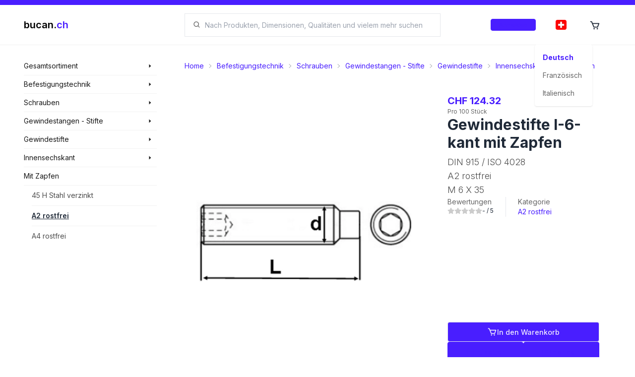

--- FILE ---
content_type: text/html; charset=utf-8
request_url: https://shop.bucan.ch/de/products/view/116501/bc-128162/gewindestifte-i-6-kant-mit-zapfen/a2-rostfrei/din-915-iso-4028/m-6-x-35
body_size: 24080
content:
<!DOCTYPE html><html lang="de" dir="ltr" class="__className_f8d785" style="overflow-x:hidden"><head><meta charSet="utf-8"/><meta name="viewport" content="width=device-width, initial-scale=1"/><link rel="preload" href="/_next/static/media/e4af272ccee01ff0-s.p.woff2" as="font" crossorigin="" type="font/woff2"/><link rel="preload" as="image" imageSrcSet="/_next/image?url=%2Fi18n%2Fde-CH.png&amp;w=16&amp;q=100 16w, /_next/image?url=%2Fi18n%2Fde-CH.png&amp;w=32&amp;q=100 32w, /_next/image?url=%2Fi18n%2Fde-CH.png&amp;w=48&amp;q=100 48w, /_next/image?url=%2Fi18n%2Fde-CH.png&amp;w=64&amp;q=100 64w, /_next/image?url=%2Fi18n%2Fde-CH.png&amp;w=96&amp;q=100 96w, /_next/image?url=%2Fi18n%2Fde-CH.png&amp;w=128&amp;q=100 128w, /_next/image?url=%2Fi18n%2Fde-CH.png&amp;w=256&amp;q=100 256w, /_next/image?url=%2Fi18n%2Fde-CH.png&amp;w=384&amp;q=100 384w, /_next/image?url=%2Fi18n%2Fde-CH.png&amp;w=640&amp;q=100 640w, /_next/image?url=%2Fi18n%2Fde-CH.png&amp;w=750&amp;q=100 750w, /_next/image?url=%2Fi18n%2Fde-CH.png&amp;w=828&amp;q=100 828w, /_next/image?url=%2Fi18n%2Fde-CH.png&amp;w=1080&amp;q=100 1080w, /_next/image?url=%2Fi18n%2Fde-CH.png&amp;w=1200&amp;q=100 1200w, /_next/image?url=%2Fi18n%2Fde-CH.png&amp;w=1920&amp;q=100 1920w, /_next/image?url=%2Fi18n%2Fde-CH.png&amp;w=2048&amp;q=100 2048w, /_next/image?url=%2Fi18n%2Fde-CH.png&amp;w=3840&amp;q=100 3840w" imageSizes="22px" fetchPriority="high"/><link rel="preload" as="image" imageSrcSet="/_next/image?url=https%3A%2F%2Fbucanteststorage.blob.core.windows.net%2Fitem-images-technical%2FBT010603010302.png&amp;w=256&amp;q=100 256w, /_next/image?url=https%3A%2F%2Fbucanteststorage.blob.core.windows.net%2Fitem-images-technical%2FBT010603010302.png&amp;w=384&amp;q=100 384w, /_next/image?url=https%3A%2F%2Fbucanteststorage.blob.core.windows.net%2Fitem-images-technical%2FBT010603010302.png&amp;w=640&amp;q=100 640w, /_next/image?url=https%3A%2F%2Fbucanteststorage.blob.core.windows.net%2Fitem-images-technical%2FBT010603010302.png&amp;w=750&amp;q=100 750w, /_next/image?url=https%3A%2F%2Fbucanteststorage.blob.core.windows.net%2Fitem-images-technical%2FBT010603010302.png&amp;w=828&amp;q=100 828w, /_next/image?url=https%3A%2F%2Fbucanteststorage.blob.core.windows.net%2Fitem-images-technical%2FBT010603010302.png&amp;w=1080&amp;q=100 1080w, /_next/image?url=https%3A%2F%2Fbucanteststorage.blob.core.windows.net%2Fitem-images-technical%2FBT010603010302.png&amp;w=1200&amp;q=100 1200w, /_next/image?url=https%3A%2F%2Fbucanteststorage.blob.core.windows.net%2Fitem-images-technical%2FBT010603010302.png&amp;w=1920&amp;q=100 1920w, /_next/image?url=https%3A%2F%2Fbucanteststorage.blob.core.windows.net%2Fitem-images-technical%2FBT010603010302.png&amp;w=2048&amp;q=100 2048w, /_next/image?url=https%3A%2F%2Fbucanteststorage.blob.core.windows.net%2Fitem-images-technical%2FBT010603010302.png&amp;w=3840&amp;q=100 3840w" imageSizes="(max-width: 768px) 100vw, (max-width: 1200px) 33vw, 33vw" fetchPriority="high"/><link rel="stylesheet" href="/_next/static/css/546f48e4c69053ef.css" data-precedence="next"/><link rel="stylesheet" href="/_next/static/css/35569240937e69b8.css" data-precedence="next"/><link rel="stylesheet" href="/_next/static/css/54fc46000f7e20bc.css" data-precedence="next"/><link rel="preload" as="script" fetchPriority="low" href="/_next/static/chunks/webpack-3f07480d92697c37.js"/><script src="/_next/static/chunks/fd9d1056-a2b0804d1d9150d1.js" async=""></script><script src="/_next/static/chunks/8069-0b1c54ceb881c7fa.js" async=""></script><script src="/_next/static/chunks/main-app-5c0f9b95fd3d20ef.js" async=""></script><script src="/_next/static/chunks/2635-2d6f993911ddf98f.js" async=""></script><script src="/_next/static/chunks/8757-42d4212c74b0e965.js" async=""></script><script src="/_next/static/chunks/app/layout-678b09424adce4b0.js" async=""></script><script src="/_next/static/chunks/app/template-be3e40acce5d2dac.js" async=""></script><script src="/_next/static/chunks/3d47b92a-c1382645c5d9b6b2.js" async=""></script><script src="/_next/static/chunks/901-832ac2ea68acb1e9.js" async=""></script><script src="/_next/static/chunks/703-412b0df0d6520468.js" async=""></script><script src="/_next/static/chunks/5368-7b3ebf1fecdde905.js" async=""></script><script src="/_next/static/chunks/8977-42076a60b7f28851.js" async=""></script><script src="/_next/static/chunks/app/%5Blocale%5D/(landing)/layout-5a7fe1060a9141cd.js" async=""></script><script src="/_next/static/chunks/8e1d74a4-7ff0554df398a274.js" async=""></script><script src="/_next/static/chunks/9861-6f9eb15ae16de5f6.js" async=""></script><script src="/_next/static/chunks/1317-d7c835550d2ba948.js" async=""></script><script src="/_next/static/chunks/186-578a4d0ee0e4f839.js" async=""></script><script src="/_next/static/chunks/892-d212eddc8986aff0.js" async=""></script><script src="/_next/static/chunks/181-eb0de77483bb5729.js" async=""></script><script src="/_next/static/chunks/app/%5Blocale%5D/(browse)/layout-84d2f4c3a3954322.js" async=""></script><script src="/_next/static/chunks/7639-522f0f5b2aff8ef7.js" async=""></script><script src="/_next/static/chunks/6236-a4bfd1fe5475567b.js" async=""></script><script src="/_next/static/chunks/app/%5Blocale%5D/layout-d8fb884a61c9f1a9.js" async=""></script><script src="/_next/static/chunks/app/not-found-5fc5152f1969cb25.js" async=""></script><script async="" src="https://www.googletagmanager.com/gtag/js?id=G-T39SJ09QW3"></script><script src="/_next/static/chunks/app/%5Blocale%5D/error-3b7edef872538ebe.js" async=""></script><script src="/_next/static/chunks/8403-0ea9806613e383c5.js" async=""></script><script src="/_next/static/chunks/app/%5Blocale%5D/(browse)/products/view/%5Bid%5D/%5B%5B...href%5D%5D/page-998a26a40155c405.js" async=""></script><script src="/_next/static/chunks/app/%5Blocale%5D/(browse)/page-663dbba4067deffb.js" async=""></script><link href="/meta/opensearch.xml" rel="search" title="Bucan Search" type="application/opensearchdescription+xml"/><meta name="theme-color" content="#ffffff"/><title>Gewindestifte I-6-kant mit Zapfen (M 6 X 35) - kaufen auf bucan.ch</title><meta name="description" content="Gewindestifte I-6-kant mit Zapfen (M 6 X 35), DIN 915 / ISO 4028, A2 rostfrei"/><link rel="manifest" href="/manifest.webmanifest"/><meta name="robots" content="index, follow, nocache"/><meta name="googlebot" content="index, follow, noimageindex, max-video-preview:-1, max-image-preview:large, max-snippet:-1"/><link rel="canonical" href="https://shop.bucan.ch/products/view/116501/bc-128162/gewindestifte-i-6-kant-mit-zapfen/a2-rostfrei/din-915-iso-4028/m-6-x-35"/><link rel="alternate" hrefLang="de-CH" href="https://shop.bucan.ch/de/products/view/116501/bc-128162/gewindestifte-i-6-kant-mit-zapfen/a2-rostfrei/din-915-iso-4028/m-6-x-35"/><link rel="alternate" hrefLang="fr-CH" href="https://shop.bucan.ch/fr/products/view/116501/bc-128162/gewindestifte-i-6-kant-mit-zapfen/a2-rostfrei/din-915-iso-4028/m-6-x-35"/><link rel="alternate" hrefLang="it-CH" href="https://shop.bucan.ch/it/products/view/116501/bc-128162/gewindestifte-i-6-kant-mit-zapfen/a2-rostfrei/din-915-iso-4028/m-6-x-35"/><meta name="apple-mobile-web-app-capable" content="yes"/><meta name="apple-mobile-web-app-title" content="bucan.ch"/><meta name="apple-mobile-web-app-status-bar-style" content="default"/><meta property="og:title" content="Gewindestifte I-6-kant mit Zapfen (M 6 X 35) - kaufen auf bucan.ch"/><meta property="og:description" content="Gewindestifte I-6-kant mit Zapfen (M 6 X 35), DIN 915 / ISO 4028, A2 rostfrei"/><meta property="og:url" content="https://shop.bucan.ch/products/view/116501/bc-128162/gewindestifte-i-6-kant-mit-zapfen/a2-rostfrei/din-915-iso-4028/m-6-x-35"/><meta property="og:site_name" content="bucan.ch"/><meta property="og:locale" content="de"/><meta property="og:image:alt" content="Product image"/><meta property="og:image:type" content="image/png"/><meta property="og:image" content="https://shop.bucan.ch/de/products/view/116501/opengraph-image-1i7pxo?c080b667397c6719"/><meta property="og:image:width" content="1200"/><meta property="og:image:height" content="630"/><meta property="og:type" content="website"/><meta name="twitter:card" content="summary_large_image"/><meta name="twitter:title" content="Gewindestifte I-6-kant mit Zapfen (M 6 X 35) - kaufen auf bucan.ch"/><meta name="twitter:description" content="Gewindestifte I-6-kant mit Zapfen (M 6 X 35), DIN 915 / ISO 4028, A2 rostfrei"/><meta name="twitter:image:alt" content="Product image"/><meta name="twitter:image:type" content="image/png"/><meta name="twitter:image" content="https://shop.bucan.ch/de/products/view/116501/opengraph-image-1i7pxo?c080b667397c6719"/><meta name="twitter:image:width" content="1200"/><meta name="twitter:image:height" content="630"/><link rel="icon" href="/favicon.ico" type="image/x-icon" sizes="16x16"/><link rel="icon" href="/icon1.png?577a28c6368ee703" type="image/png" sizes="16x16"/><link rel="icon" href="/icon2.png?9b5f6cbb41672c6a" type="image/png" sizes="32x32"/><link rel="icon" href="/icon3.png?524b0b0d0f295aa7" type="image/png" sizes="150x150"/><link rel="icon" href="/icon4.png?e3bbf1c1e9a61764" type="image/png" sizes="192x192"/><link rel="icon" href="/icon5.png?41d6ab3bff68b56d" type="image/png" sizes="512x512"/><link rel="apple-touch-icon" href="/apple-icon.png?709700ed134d7d30" type="image/png" sizes="180x180"/><meta name="next-size-adjust"/><script async="">
            window.dataLayer = window.dataLayer || [];
            function gtag(){dataLayer.push(arguments);}
            gtag('js', new Date());
            gtag('config', 'G-T39SJ09QW3', {
              page_path: window.location.pathname,
            });
          </script><script>
              (function(c,l,a,r,i,t,y){
                c[a]=c[a]||function(){(c[a].q=c[a].q||[]).push(arguments)};
                t=l.createElement(r);t.async=1;t.src="https://www.clarity.ms/tag/"+i;
                y=l.getElementsByTagName(r)[0];y.parentNode.insertBefore(t,y);
              })(window, document, "clarity", "script", "fvoltf3lrk");
          </script><script type="application/ld+json">{"@type":"Organization","url":"https://shop.bucan.ch","@context":"https://schema.org","name":"Bucan Befestigungstechnik AG","logo":"https://shop.bucan.ch/images/branding/logo-colored.png"}</script><script type="application/ld+json">{"@context":"https://schema.org","@type":"WebSite","name":"bucan.ch","url":"https://shop.bucan.ch","potentialAction":{"@type":"SearchAction","target":"https://shop.bucan.ch/search?q={search_term_string}","query-input":"required name=search_term_string"}}</script><script src="/_next/static/chunks/polyfills-c67a75d1b6f99dc8.js" noModule=""></script></head><body><div id="portal-provider-root"></div><!--$--><!--/$--><!--$--><div id="search-modal-backdrop" class="duration-400 fixed z-[700] hidden h-full w-full flex-col bg-black transition md:flex pointer-events-none opacity-[0]"></div><div id="search-modal-focus-trap" tabindex="-1" class="duration-400 fixed z-[800] h-full max-h-[100%] w-full overflow-hidden bg-white pt-[80px] transition md:max-h-[70%] md:pt-[91px] pointer-events-none translate-y-[-100%] transform pointer-events-none"></div><!--/$--><header class="bsc-layout-header flex w-full flex-col"><div class="fixed z-[10000] h-2.5 w-full bg-primary"></div><div class="fixed z-[1000] flex w-full flex-col"><div class="z-[10000] flex h-2.5 w-full bg-primary"></div><div class="flex w-full md:h-20 lg:pl-[0px] lg:pr-[0px] flex-col transition duration-200 ease-in-out" style="backdrop-filter:saturate(180%) blur(5px);background-color:hsla(0, 0%, 100%, 0.8)"><div class="flex w-full flex-col items-center h-full py-[8px] md:py-[0px]"><div class="flex min-h-full w-full max-w-[1923px] flex-col"><section class="bsc-padding-container flex h-full flex-1 flex-row items-center"><div class="flex-0 z-50 flex flex-col xl:w-[300px] xl:max-w-[300px] xl:flex-1 xl:pl-[24px]"><a href="/de"><div class="flex-0 flex flex-row items-center"><p class="text-xl font-semibold"><span class="text-black">bucan.</span><span class="text-primary">ch</span></p></div></a></div><div class="flex flex-1 md:flex-none"></div><div class="ml-[48px] hidden flex-1 flex-col md:flex mr-[32px] xl:mr-[48px]"><div class="flex w-full cursor-pointer select-none flex-row items-center gap-[8px] rounded-lg border-[1px] bg-white px-[16px] md:rounded-none rounded-[4px] border-gray-200"><svg stroke="currentColor" fill="currentColor" stroke-width="0" viewBox="0 0 24 24" class="text-black/[0.6]" height="1em" width="1em" xmlns="http://www.w3.org/2000/svg"><path d="M10 18a7.952 7.952 0 0 0 4.897-1.688l4.396 4.396 1.414-1.414-4.396-4.396A7.952 7.952 0 0 0 18 10c0-4.411-3.589-8-8-8s-8 3.589-8 8 3.589 8 8 8zm0-14c3.309 0 6 2.691 6 6s-2.691 6-6 6-6-2.691-6-6 2.691-6 6-6z"></path></svg><input role="searchbox" type="search" maxLength="200" autoComplete="off" data-clarity-unmask="true" class="flex flex-1 bg-transparent px-[8px] py-[8px] text-[14px] outline-none md:py-[12px]" placeholder="Suchen" value=""/></div></div><div class="flex-0 flex h-full max-w-[320px] flex-row justify-end xl:flex-1 xl:pr-[24px] "><div class="self-center px-[16px]"><button class="rounded-[4px] btn-primary border-primary/5 bg-primary/10 text-primary hover:border-primary/20 hover:bg-primary/20 h-6 gap-2 border flex px-4 py-2 items-center justify-center normal-case transition duration-200 overflow-hiddenflex-0 w-max "><p class="text-center font-medium text-[0.7rem] w-full">Anmelden</p></button></div><div class="z-[1000]"><div class="dropdown h-full"><label tabindex="0" class="h-full"><div class="flex h-full cursor-pointer items-center justify-center p-[12px] transition duration-200 hover:bg-primary/[0.1] lg:p-[24px]"><div class="h-[20px] w-[20px]"><div class="relative h-[20px] w-[22px] overflow-hidden rounded-[4px]"><img alt="Deutsch" fetchPriority="high" decoding="async" data-nimg="fill" style="position:absolute;height:100%;width:100%;left:0;top:0;right:0;bottom:0;object-fit:cover;color:transparent" sizes="22px" srcSet="/_next/image?url=%2Fi18n%2Fde-CH.png&amp;w=16&amp;q=100 16w, /_next/image?url=%2Fi18n%2Fde-CH.png&amp;w=32&amp;q=100 32w, /_next/image?url=%2Fi18n%2Fde-CH.png&amp;w=48&amp;q=100 48w, /_next/image?url=%2Fi18n%2Fde-CH.png&amp;w=64&amp;q=100 64w, /_next/image?url=%2Fi18n%2Fde-CH.png&amp;w=96&amp;q=100 96w, /_next/image?url=%2Fi18n%2Fde-CH.png&amp;w=128&amp;q=100 128w, /_next/image?url=%2Fi18n%2Fde-CH.png&amp;w=256&amp;q=100 256w, /_next/image?url=%2Fi18n%2Fde-CH.png&amp;w=384&amp;q=100 384w, /_next/image?url=%2Fi18n%2Fde-CH.png&amp;w=640&amp;q=100 640w, /_next/image?url=%2Fi18n%2Fde-CH.png&amp;w=750&amp;q=100 750w, /_next/image?url=%2Fi18n%2Fde-CH.png&amp;w=828&amp;q=100 828w, /_next/image?url=%2Fi18n%2Fde-CH.png&amp;w=1080&amp;q=100 1080w, /_next/image?url=%2Fi18n%2Fde-CH.png&amp;w=1200&amp;q=100 1200w, /_next/image?url=%2Fi18n%2Fde-CH.png&amp;w=1920&amp;q=100 1920w, /_next/image?url=%2Fi18n%2Fde-CH.png&amp;w=2048&amp;q=100 2048w, /_next/image?url=%2Fi18n%2Fde-CH.png&amp;w=3840&amp;q=100 3840w" src="/_next/image?url=%2Fi18n%2Fde-CH.png&amp;w=3840&amp;q=100"/></div></div></div></label><ul tabindex="0" class="menu dropdown-content right-[-30px] rounded-[4px] bg-base-100 p-[8px] shadow"><li id="de"><div class="flex w-full min-w-[100px] cursor-pointer flex-row items-center gap-[16px] rounded-[8px] p-[8px] transition duration-200 hover:bg-black/[0.1]"><p class="text-sm font-bold text-primary">Deutsch</p></div></li><li id="fr"><div class="flex w-full min-w-[100px] cursor-pointer flex-row items-center gap-[16px] rounded-[8px] p-[8px] transition duration-200 hover:bg-black/[0.1]"><p class="text-sm text-black/[0.6]">Französisch</p></div></li><li id="it"><div class="flex w-full min-w-[100px] cursor-pointer flex-row items-center gap-[16px] rounded-[8px] p-[8px] transition duration-200 hover:bg-black/[0.1]"><p class="text-sm text-black/[0.6]">Italienisch</p></div></li></ul></div></div><a href="/de/cart" class="relative hidden h-full md:flex"><div class="flex h-full cursor-pointer items-center justify-center p-[12px] transition duration-200 hover:bg-primary/[0.1] lg:p-[24px]"><div class="h-[20px] w-[20px]"><div class="relative h-full w-full"><svg stroke="currentColor" fill="currentColor" stroke-width="0" viewBox="0 0 24 24" font-size="22px" height="1em" width="1em" xmlns="http://www.w3.org/2000/svg"><path d="M21.822 7.431A1 1 0 0 0 21 7H7.333L6.179 4.23A1.994 1.994 0 0 0 4.333 3H2v2h2.333l4.744 11.385A1 1 0 0 0 10 17h8c.417 0 .79-.259.937-.648l3-8a1 1 0 0 0-.115-.921zM17.307 15h-6.64l-2.5-6h11.39l-2.25 6z"></path><circle cx="10.5" cy="19.5" r="1.5"></circle><circle cx="17.5" cy="19.5" r="1.5"></circle></svg></div></div></div></a></div></section></div></div></div><hr class=""/></div><div class=" h-[72px] md:h-[91px]"></div></header><main class="bsc-layout-main flex w-full flex-col"><section class="bsc-layout-content-container flex w-full max-w-[1923px] flex-col self-center xl:flex-row"><nav class="bsc-layout-nav flex-0 hidden w-[300px] max-w-[300px] flex-col xl:flex xl:pl-[24px]"><section class="-ml-2 flex w-full flex-col text-sm -mt-2"><div class="group pl-2 hover:bg-gray-100"><div class="group relative"><div class="absolute left-[268px] z-10 -mt-[0.5px] hidden w-[280px] flex-col bg-gray-100 group-hover:flex"><ul class="flex flex-col"><li class="mx-4 flex flex-col" style="color:black"><a class="w-full py-2.5 text-sm text-black/70 transition duration-200 hover:text-primary" href="/de/products/search/3/befestigungstechnik">Befestigungstechnik</a><hr/></li><li class="mx-4 flex flex-col" style="color:black"><a class="w-full py-2.5 text-sm text-black/70 transition duration-200 hover:text-primary" href="/de/products/search/6/haus-&amp;-garten">Haus &amp; Garten</a><hr/></li><li class="mx-4 flex flex-col" style="color:black"><a class="w-full py-2.5 text-sm text-black/70 transition duration-200 hover:text-primary" href="/de/products/search/9/werkzeuge">Werkzeuge</a><hr/></li><li class="mx-4 flex flex-col" style="color:black"><a class="w-full py-2.5 text-sm text-black/70 transition duration-200 hover:text-primary" href="/de/products/search/6385/strom-und-solarenergie">Strom und Solarenergie</a></li></ul></div><h3 class="w-full py-2 "><a class="flex w-full flex-row items-center justify-between gap-2 text-sm text-black/90" href="/de/products/search/all"><span>Gesamtsortiment</span><svg stroke="currentColor" fill="currentColor" stroke-width="0" viewBox="0 0 24 24" class="mr-2 text-xs" height="1em" width="1em" xmlns="http://www.w3.org/2000/svg"><path d="m9 19 8-7-8-7z"></path></svg></a></h3></div><hr/></div></section><section class="-ml-2 flex w-full flex-col text-sm "><div class="group pl-2 hover:bg-gray-100"><div class="group relative"><div class="absolute left-[268px] z-10 -mt-[0.5px] hidden w-[280px] flex-col bg-gray-100 group-hover:flex"><ul class="flex flex-col"><li class="mx-4 flex flex-col" style="color:black"><a class="w-full py-2.5 text-sm text-black/70 transition duration-200 hover:text-primary" href="/de/products/search/12/befestigungstechnik/schrauben">Schrauben</a><hr/></li><li class="mx-4 flex flex-col" style="color:black"><a class="w-full py-2.5 text-sm text-black/70 transition duration-200 hover:text-primary" href="/de/products/search/15/befestigungstechnik/muttern">Muttern</a><hr/></li><li class="mx-4 flex flex-col" style="color:black"><a class="w-full py-2.5 text-sm text-black/70 transition duration-200 hover:text-primary" href="/de/products/search/18/befestigungstechnik/unterlagscheiben">Unterlagscheiben</a><hr/></li><li class="mx-4 flex flex-col" style="color:black"><a class="w-full py-2.5 text-sm text-black/70 transition duration-200 hover:text-primary" href="/de/products/search/21/befestigungstechnik/sicherungselemente">Sicherungselemente</a><hr/></li><li class="mx-4 flex flex-col" style="color:black"><a class="w-full py-2.5 text-sm text-black/70 transition duration-200 hover:text-primary" href="/de/products/search/24/befestigungstechnik/duebeltechnik">Dübeltechnik</a><hr/></li><li class="mx-4 flex flex-col" style="color:black"><a class="w-full py-2.5 text-sm text-black/70 transition duration-200 hover:text-primary" href="/de/products/search/27/befestigungstechnik/niettechnik">Niettechnik</a><hr/></li><li class="mx-4 flex flex-col" style="color:black"><a class="w-full py-2.5 text-sm text-black/70 transition duration-200 hover:text-primary" href="/de/products/search/30/befestigungstechnik/distanzplatten-kunststoffteile">Distanzplatten-Kunststoffteile</a><hr/></li><li class="mx-4 flex flex-col" style="color:black"><a class="w-full py-2.5 text-sm text-black/70 transition duration-200 hover:text-primary" href="/de/products/search/33/befestigungstechnik/drahtstifte-draehte-nieten">Drahtstifte Drähte Nieten</a><hr/></li><li class="mx-4 flex flex-col" style="color:black"><a class="w-full py-2.5 text-sm text-black/70 transition duration-200 hover:text-primary" href="/de/products/search/36/befestigungstechnik/ketten-und-zubehoer">Ketten und Zubehör</a><hr/></li><li class="mx-4 flex flex-col" style="color:black"><a class="w-full py-2.5 text-sm text-black/70 transition duration-200 hover:text-primary" href="/de/products/search/6427/befestigungstechnik/kanban-systeme">Kanban Systeme</a></li></ul></div><h3 class="w-full py-2 "><a class="flex w-full flex-row items-center justify-between gap-2 text-sm text-black/90" href="/de/products/search/3/befestigungstechnik"><span>Befestigungstechnik</span><svg stroke="currentColor" fill="currentColor" stroke-width="0" viewBox="0 0 24 24" class="mr-2 text-xs" height="1em" width="1em" xmlns="http://www.w3.org/2000/svg"><path d="m9 19 8-7-8-7z"></path></svg></a></h3></div><hr/></div></section><section class="-ml-2 flex w-full flex-col text-sm "><div class="group pl-2 hover:bg-gray-100"><div class="group relative"><div class="absolute left-[268px] z-10 -mt-[0.5px] hidden w-[280px] flex-col bg-gray-100 group-hover:flex"><ul class="flex flex-col"><li class="mx-4 flex flex-col" style="color:black"><a class="w-full py-2.5 text-sm text-black/70 transition duration-200 hover:text-primary" href="/de/products/search/39/schrauben/aussensechskant">Aussensechskant</a><hr/></li><li class="mx-4 flex flex-col" style="color:black"><a class="w-full py-2.5 text-sm text-black/70 transition duration-200 hover:text-primary" href="/de/products/search/42/schrauben/zylinderschrauben">Zylinderschrauben</a><hr/></li><li class="mx-4 flex flex-col" style="color:black"><a class="w-full py-2.5 text-sm text-black/70 transition duration-200 hover:text-primary" href="/de/products/search/45/schrauben/senkkopfschrauben">Senkkopfschrauben</a><hr/></li><li class="mx-4 flex flex-col" style="color:black"><a class="w-full py-2.5 text-sm text-black/70 transition duration-200 hover:text-primary" href="/de/products/search/48/schrauben/linsen-pan-head-kopf">Linsen-Pan-Head Kopf</a><hr/></li><li class="mx-4 flex flex-col" style="color:black"><a class="w-full py-2.5 text-sm text-black/70 transition duration-200 hover:text-primary" href="/de/products/search/51/schrauben/linsensenkkopf">Linsensenkkopf</a><hr/></li><li class="mx-4 flex flex-col" style="color:black"><a class="w-full py-2.5 text-sm text-black/70 transition duration-200 hover:text-primary" href="/de/products/search/54/schrauben/gewindestangen-stifte">Gewindestangen - Stifte</a><hr/></li><li class="mx-4 flex flex-col" style="color:black"><a class="w-full py-2.5 text-sm text-black/70 transition duration-200 hover:text-primary" href="/de/products/search/57/schrauben/diverse-schrauben">Diverse Schrauben</a><hr/></li><li class="mx-4 flex flex-col" style="color:black"><a class="w-full py-2.5 text-sm text-black/70 transition duration-200 hover:text-primary" href="/de/products/search/60/schrauben/sicherheitsschrauben">Sicherheitsschrauben</a></li></ul></div><h3 class="w-full py-2 "><a class="flex w-full flex-row items-center justify-between gap-2 text-sm text-black/90" href="/de/products/search/12/schrauben"><span>Schrauben</span><svg stroke="currentColor" fill="currentColor" stroke-width="0" viewBox="0 0 24 24" class="mr-2 text-xs" height="1em" width="1em" xmlns="http://www.w3.org/2000/svg"><path d="m9 19 8-7-8-7z"></path></svg></a></h3></div><hr/></div></section><section class="-ml-2 flex w-full flex-col text-sm "><div class="group pl-2 hover:bg-gray-100"><div class="group relative"><div class="absolute left-[268px] z-10 -mt-[0.5px] hidden w-[280px] flex-col bg-gray-100 group-hover:flex"><ul class="flex flex-col"><li class="mx-4 flex flex-col" style="color:black"><a class="w-full py-2.5 text-sm text-black/70 transition duration-200 hover:text-primary" href="/de/products/search/1290/gewindestangen-stifte/gewindestangen">Gewindestangen</a><hr/></li><li class="mx-4 flex flex-col" style="color:black"><a class="w-full py-2.5 text-sm text-black/70 transition duration-200 hover:text-primary" href="/de/products/search/1293/gewindestangen-stifte/gewindebolzen">Gewindebolzen</a><hr/></li><li class="mx-4 flex flex-col" style="color:black"><a class="w-full py-2.5 text-sm text-black/70 transition duration-200 hover:text-primary" href="/de/products/search/1296/gewindestangen-stifte/gewindestifte">Gewindestifte</a><hr/></li><li class="mx-4 flex flex-col" style="color:black"><a class="w-full py-2.5 text-sm text-black/70 transition duration-200 hover:text-primary" href="/de/products/search/1299/gewindestangen-stifte/gewinderohr">Gewinderohr</a></li></ul></div><h3 class="w-full py-2 "><a class="flex w-full flex-row items-center justify-between gap-2 text-sm text-black/90" href="/de/products/search/54/gewindestangen-stifte"><span>Gewindestangen - Stifte</span><svg stroke="currentColor" fill="currentColor" stroke-width="0" viewBox="0 0 24 24" class="mr-2 text-xs" height="1em" width="1em" xmlns="http://www.w3.org/2000/svg"><path d="m9 19 8-7-8-7z"></path></svg></a></h3></div><hr/></div></section><section class="-ml-2 flex w-full flex-col text-sm "><div class="group pl-2 hover:bg-gray-100"><div class="group relative"><div class="absolute left-[268px] z-10 -mt-[0.5px] hidden w-[280px] flex-col bg-gray-100 group-hover:flex"><ul class="flex flex-col"><li class="mx-4 flex flex-col" style="color:black"><a class="w-full py-2.5 text-sm text-black/70 transition duration-200 hover:text-primary" href="/de/products/search/1407/gewindestifte/innensechskant">Innensechskant</a><hr/></li><li class="mx-4 flex flex-col" style="color:black"><a class="w-full py-2.5 text-sm text-black/70 transition duration-200 hover:text-primary" href="/de/products/search/1410/gewindestifte/mit-schlitz">Mit Schlitz</a></li></ul></div><h3 class="w-full py-2 "><a class="flex w-full flex-row items-center justify-between gap-2 text-sm text-black/90" href="/de/products/search/1296/gewindestifte"><span>Gewindestifte</span><svg stroke="currentColor" fill="currentColor" stroke-width="0" viewBox="0 0 24 24" class="mr-2 text-xs" height="1em" width="1em" xmlns="http://www.w3.org/2000/svg"><path d="m9 19 8-7-8-7z"></path></svg></a></h3></div><hr/></div></section><section class="-ml-2 flex w-full flex-col text-sm "><div class="group pl-2 hover:bg-gray-100"><div class="group relative"><div class="absolute left-[268px] z-10 -mt-[0.5px] hidden w-[280px] flex-col bg-gray-100 group-hover:flex"><ul class="flex flex-col"><li class="mx-4 flex flex-col" style="color:black"><a class="w-full py-2.5 text-sm text-black/70 transition duration-200 hover:text-primary" href="/de/products/search/1413/innensechskant/kegelkuppe">Kegelkuppe</a><hr/></li><li class="mx-4 flex flex-col" style="color:black"><a class="w-full py-2.5 text-sm text-black/70 transition duration-200 hover:text-primary" href="/de/products/search/1416/innensechskant/mit-spitze">Mit Spitze</a><hr/></li><li class="mx-4 flex flex-col" style="color:black"><a class="w-full py-2.5 text-sm text-black/70 transition duration-200 hover:text-primary" href="/de/products/search/1419/innensechskant/mit-zapfen">Mit Zapfen</a><hr/></li><li class="mx-4 flex flex-col" style="color:black"><a class="w-full py-2.5 text-sm text-black/70 transition duration-200 hover:text-primary" href="/de/products/search/1422/innensechskant/ringschneide">Ringschneide</a></li></ul></div><h3 class="w-full py-2 "><a class="flex w-full flex-row items-center justify-between gap-2 text-sm text-black/90" href="/de/products/search/1407/innensechskant"><span>Innensechskant</span><svg stroke="currentColor" fill="currentColor" stroke-width="0" viewBox="0 0 24 24" class="mr-2 text-xs" height="1em" width="1em" xmlns="http://www.w3.org/2000/svg"><path d="m9 19 8-7-8-7z"></path></svg></a></h3></div><hr/></div></section><section class="-ml-2 flex w-full flex-col text-sm "><div class="group pl-2 "><div class="group relative"><h3 class="w-full py-2 "><a class="flex w-full flex-row items-center justify-between gap-2 text-sm text-black/90" href="/de/products/search/1419/mit-zapfen"><span>Mit Zapfen</span></a></h3></div><hr/></div></section><section class="-ml-2 flex w-full flex-col text-sm "><div class="group pl-2 "><ul><li class="ml-4 flex flex-col"><a class="w-full py-2.5 text-sm text-black/70 transition duration-200 hover:text-primary" href="/de/products/list/1449/a2-rostfrei/45-h-stahl-verzinkt">45 H Stahl verzinkt</a><hr/></li><li class="ml-4 flex flex-col"><a class="w-full py-2.5 text-sm link font-semibold" href="/de/products/list/1452/a2-rostfrei/a2-rostfrei">A2 rostfrei</a><hr/></li><li class="ml-4 flex flex-col"><a class="w-full py-2.5 text-sm text-black/70 transition duration-200 hover:text-primary" href="/de/products/list/1455/a2-rostfrei/a4-rostfrei">A4 rostfrei</a></li></ul></div></section></nav><section class="bsc-layout-content relative flex w-full flex-1 flex-col overflow-hidden pr-[0px] xl:pl-[48px] xl:pr-[48px] undefined"><div id="page-top"></div><script type="application/ld+json">{"@context":"https://schema.org/","@type":"Product","name":"Gewindestifte I-6-kant mit Zapfen (M 6 X 35)","description":"Gewindestifte I-6-kant mit Zapfen, DIN 915 / ISO 4028, A2 rostfrei, M 6 X 35","sku":"BC-128162","brand":{"@type":"Brand","name":"Bucan Befestigungstechnik AG"},"image":["https://bucanteststorage.blob.core.windows.net/item-images-technical/BT010603010302.png"],"offers":{"@type":"Offer","priceCurrency":"CHF","price":"1.15","availability":"https://schema.org/InStock","itemCondition":"https://schema.org/NewCondition","url":"https://shop.bucan.ch/products/view/116501/bc-128162/gewindestifte-i-6-kant-mit-zapfen/a2-rostfrei/din-915-iso-4028/m-6-x-35","seller":{"@type":"Organization","name":"Bucan Befestigungstechnik AG"}}}</script><!--$!--><template data-dgst="BAILOUT_TO_CLIENT_SIDE_RENDERING"></template><!--/$--><!--$!--><template data-dgst="BAILOUT_TO_CLIENT_SIDE_RENDERING"></template><!--/$--><div class="relative touch-pan-y overflow-x-hidden overflow-y-hidden"><div class="overflow-x-auto sm:overflow-x-hidden scrollbar-hide"><div class="flex flex-row flex-nowrap"><script type="application/ld+json">{"@context":"https://schema.org","@type":"BreadcrumbList","itemListElement":[{"@type":"ListItem","position":1,"name":"Befestigungstechnik","item":"https://shop.bucan.ch/products/search/3/befestigungstechnik"},{"@type":"ListItem","position":2,"name":"Schrauben","item":"https://shop.bucan.ch/products/search/12/schrauben"},{"@type":"ListItem","position":3,"name":"Gewindestangen - Stifte","item":"https://shop.bucan.ch/products/search/54/gewindestangen-stifte"},{"@type":"ListItem","position":4,"name":"Gewindestifte","item":"https://shop.bucan.ch/products/search/1296/gewindestifte"},{"@type":"ListItem","position":5,"name":"Innensechskant","item":"https://shop.bucan.ch/products/search/1407/innensechskant"},{"@type":"ListItem","position":6,"name":"Mit Zapfen","item":"https://shop.bucan.ch/products/search/1419/mit-zapfen"},{"@type":"ListItem","position":7,"name":"A2 rostfrei","item":"https://shop.bucan.ch/products/list/1452/a2-rostfrei"},{"@type":"ListItem","position":7,"name":"M 6 X 35","item":"https://shop.bucan.ch/products/view/116501/bc-128162/gewindestifte-i-6-kant-mit-zapfen/a2-rostfrei/din-915-iso-4028/m-6-x-35"}]}</script><nav class="breadcrumbs relative min-w-[min-content] p-0 text-sm"><ul><li><a class="text-primary" href="/de">Home</a></li><li><a class="text-primary" href="/de/products/search/3/befestigungstechnik">Befestigungstechnik</a></li><li><a class="text-primary" href="/de/products/search/12/schrauben">Schrauben</a></li><li><a class="text-primary" href="/de/products/search/54/gewindestangen-stifte">Gewindestangen - Stifte</a></li><li><a class="text-primary" href="/de/products/search/1296/gewindestifte">Gewindestifte</a></li><li><a class="text-primary" href="/de/products/search/1407/innensechskant">Innensechskant</a></li><li><a class="text-primary" href="/de/products/search/1419/mit-zapfen">Mit Zapfen</a></li><li><a class="text-primary" href="/de/products/list/1452/a2-rostfrei">A2 rostfrei</a></li><li><a class="pointer-events-none text-black/[0.6]" href="/de/products/view/116501/bc-128162/gewindestifte-i-6-kant-mit-zapfen/a2-rostfrei/din-915-iso-4028/m-6-x-35">M 6 X 35</a></li></ul></nav></div></div></div><div class="mb-[24px] mt-[24px] grid h-max grid-cols-1 lg:mt-[46px] lg:grid-cols-2 lg:gap-[48px] xl:grid-cols-5"><div class="col-span-1 flex flex-col items-center justify-center px-[16px] py-[24px] lg:px-[24px] lg:py-[24px] xl:col-span-3 h-[300px] lg:h-[600px]"><div class="relative h-full w-full" style="max-height:250px"><div class="relative flex h-full w-full flex-col"><div class="flex h-full flex-1 flex-row"><div class="relative h-full w-full "><img alt="Bild 1" fetchPriority="high" decoding="async" data-nimg="fill" style="position:absolute;height:100%;width:100%;left:0;top:0px;right:0;bottom:0;object-fit:contain;color:transparent" sizes="(max-width: 768px) 100vw, (max-width: 1200px) 33vw, 33vw" srcSet="/_next/image?url=https%3A%2F%2Fbucanteststorage.blob.core.windows.net%2Fitem-images-technical%2FBT010603010302.png&amp;w=256&amp;q=100 256w, /_next/image?url=https%3A%2F%2Fbucanteststorage.blob.core.windows.net%2Fitem-images-technical%2FBT010603010302.png&amp;w=384&amp;q=100 384w, /_next/image?url=https%3A%2F%2Fbucanteststorage.blob.core.windows.net%2Fitem-images-technical%2FBT010603010302.png&amp;w=640&amp;q=100 640w, /_next/image?url=https%3A%2F%2Fbucanteststorage.blob.core.windows.net%2Fitem-images-technical%2FBT010603010302.png&amp;w=750&amp;q=100 750w, /_next/image?url=https%3A%2F%2Fbucanteststorage.blob.core.windows.net%2Fitem-images-technical%2FBT010603010302.png&amp;w=828&amp;q=100 828w, /_next/image?url=https%3A%2F%2Fbucanteststorage.blob.core.windows.net%2Fitem-images-technical%2FBT010603010302.png&amp;w=1080&amp;q=100 1080w, /_next/image?url=https%3A%2F%2Fbucanteststorage.blob.core.windows.net%2Fitem-images-technical%2FBT010603010302.png&amp;w=1200&amp;q=100 1200w, /_next/image?url=https%3A%2F%2Fbucanteststorage.blob.core.windows.net%2Fitem-images-technical%2FBT010603010302.png&amp;w=1920&amp;q=100 1920w, /_next/image?url=https%3A%2F%2Fbucanteststorage.blob.core.windows.net%2Fitem-images-technical%2FBT010603010302.png&amp;w=2048&amp;q=100 2048w, /_next/image?url=https%3A%2F%2Fbucanteststorage.blob.core.windows.net%2Fitem-images-technical%2FBT010603010302.png&amp;w=3840&amp;q=100 3840w" src="/_next/image?url=https%3A%2F%2Fbucanteststorage.blob.core.windows.net%2Fitem-images-technical%2FBT010603010302.png&amp;w=3840&amp;q=100"/></div></div></div></div></div><div class="col-span-1 flex flex-1 flex-col xl:col-span-2"><article class="flex-0 flex w-full flex-col gap-[24px] lg:gap-[48px]"><div class="flex w-full flex-row gap-[24px]"><div class="flex flex-1 flex-col"><p class="text-md font-bold sm:text-xl"><data value="124.315" class="text-primary">CHF 124.32</data></p><p class="text-xs text-black/[0.6]">Pro 100 Stück</p></div></div><div class="flex flex-1 flex-col gap-[24px] lg:gap-[48px]"><div class="flex flex-col"><h1 class="line-0 mb-[8px] text-xl font-bold md:text-2xl lg:text-3xl">Gewindestifte I-6-kant mit Zapfen</h1><p class="text-md line-0 font-light text-black/[0.7] lg:text-lg">DIN 915 / ISO 4028</p><p class="text-md line-0 font-light text-black/[0.7] lg:text-lg">A2 rostfrei</p><p class="text-md line-0 font-light text-black/[0.7] lg:text-lg">M 6 X 35</p></div><div class="flex w-full flex-row divide-x"><div class="flex min-w-max flex-col gap-[4px] pr-[24px] text-xs sm:text-sm lg:gap-[6px]"><p class="text-black/[0.6]">Bewertungen</p><a class="flex flex-row items-center gap-[4px]" href="/de/products/view/116501/bc-128162/gewindestifte-i-6-kant-mit-zapfen/a2-rostfrei/din-915-iso-4028/m-6-x-35#ratings"><div class="flex flex-row gap-[4px]"><svg stroke="currentColor" fill="currentColor" stroke-width="0" viewBox="0 0 576 512" class="text-black/[0.2] text-sm" height="1em" width="1em" xmlns="http://www.w3.org/2000/svg"><path d="M259.3 17.8L194 150.2 47.9 171.5c-26.2 3.8-36.7 36.1-17.7 54.6l105.7 103-25 145.5c-4.5 26.3 23.2 46 46.4 33.7L288 439.6l130.7 68.7c23.2 12.2 50.9-7.4 46.4-33.7l-25-145.5 105.7-103c19-18.5 8.5-50.8-17.7-54.6L382 150.2 316.7 17.8c-11.7-23.6-45.6-23.9-57.4 0z"></path></svg><svg stroke="currentColor" fill="currentColor" stroke-width="0" viewBox="0 0 576 512" class="text-black/[0.2] text-sm" height="1em" width="1em" xmlns="http://www.w3.org/2000/svg"><path d="M259.3 17.8L194 150.2 47.9 171.5c-26.2 3.8-36.7 36.1-17.7 54.6l105.7 103-25 145.5c-4.5 26.3 23.2 46 46.4 33.7L288 439.6l130.7 68.7c23.2 12.2 50.9-7.4 46.4-33.7l-25-145.5 105.7-103c19-18.5 8.5-50.8-17.7-54.6L382 150.2 316.7 17.8c-11.7-23.6-45.6-23.9-57.4 0z"></path></svg><svg stroke="currentColor" fill="currentColor" stroke-width="0" viewBox="0 0 576 512" class="text-black/[0.2] text-sm" height="1em" width="1em" xmlns="http://www.w3.org/2000/svg"><path d="M259.3 17.8L194 150.2 47.9 171.5c-26.2 3.8-36.7 36.1-17.7 54.6l105.7 103-25 145.5c-4.5 26.3 23.2 46 46.4 33.7L288 439.6l130.7 68.7c23.2 12.2 50.9-7.4 46.4-33.7l-25-145.5 105.7-103c19-18.5 8.5-50.8-17.7-54.6L382 150.2 316.7 17.8c-11.7-23.6-45.6-23.9-57.4 0z"></path></svg><svg stroke="currentColor" fill="currentColor" stroke-width="0" viewBox="0 0 576 512" class="text-black/[0.2] text-sm" height="1em" width="1em" xmlns="http://www.w3.org/2000/svg"><path d="M259.3 17.8L194 150.2 47.9 171.5c-26.2 3.8-36.7 36.1-17.7 54.6l105.7 103-25 145.5c-4.5 26.3 23.2 46 46.4 33.7L288 439.6l130.7 68.7c23.2 12.2 50.9-7.4 46.4-33.7l-25-145.5 105.7-103c19-18.5 8.5-50.8-17.7-54.6L382 150.2 316.7 17.8c-11.7-23.6-45.6-23.9-57.4 0z"></path></svg><svg stroke="currentColor" fill="currentColor" stroke-width="0" viewBox="0 0 576 512" class="text-black/[0.2] text-sm" height="1em" width="1em" xmlns="http://www.w3.org/2000/svg"><path d="M259.3 17.8L194 150.2 47.9 171.5c-26.2 3.8-36.7 36.1-17.7 54.6l105.7 103-25 145.5c-4.5 26.3 23.2 46 46.4 33.7L288 439.6l130.7 68.7c23.2 12.2 50.9-7.4 46.4-33.7l-25-145.5 105.7-103c19-18.5 8.5-50.8-17.7-54.6L382 150.2 316.7 17.8c-11.7-23.6-45.6-23.9-57.4 0z"></path></svg></div><p class="text-xs">-<!-- --> / 5</p></a></div><div class="flex min-w-max flex-col gap-[4px] px-[24px] text-xs sm:text-sm"><p class="text-black/[0.6]">Kategorie</p><a class="link-hover link text-primary" href="/de/products/list/1452/a2-rostfrei">A2 rostfrei</a></div></div></div></article><div class="flex flex-1 flex-col"></div><div class="mt-[24px] flex w-full flex-col gap-[8px] lg:mb-[24px] lg:mt-[0px]"><!--$!--><template data-dgst="BAILOUT_TO_CLIENT_SIDE_RENDERING"></template><!--/$--><!--$!--><template data-dgst="BAILOUT_TO_CLIENT_SIDE_RENDERING"></template><!--/$--><button class="rounded-[4px] btn-primary bg-primary text-white/90 hover:border-primary-focus hover:bg-primary-focus h-10 gap-2 border flex px-4 py-2 items-center justify-center normal-case transition duration-200 overflow-hiddenflex-1 w-full "><span class="text-xl"><svg stroke="currentColor" fill="currentColor" stroke-width="0" viewBox="0 0 24 24" height="1em" width="1em" xmlns="http://www.w3.org/2000/svg"><path d="M21.822 7.431A1 1 0 0 0 21 7H7.333L6.179 4.23A1.994 1.994 0 0 0 4.333 3H2v2h2.333l4.744 11.385A1 1 0 0 0 10 17h8c.417 0 .79-.259.937-.648l3-8a1 1 0 0 0-.115-.921zM17.307 15h-6.64l-2.5-6h11.39l-2.25 6z"></path><circle cx="10.5" cy="19.5" r="1.5"></circle><circle cx="17.5" cy="19.5" r="1.5"></circle></svg></span><p class="text-center font-medium text-[0.9rem] w-max">In den Warenkorb</p></button><div class="flex w-full flex-row gap-[8px]"><button class="rounded-[4px] btn-primary border-primary/5 bg-primary/10 text-primary hover:border-primary/20 hover:bg-primary/20 h-10 gap-2 border flex px-4 py-2 items-center justify-center normal-case transition duration-200 overflow-hiddenflex-0 w-max flex-1"><span class="text-xl"><svg stroke="currentColor" fill="currentColor" stroke-width="0" viewBox="0 0 24 24" height="1em" width="1em" xmlns="http://www.w3.org/2000/svg"><path d="M3 4v5h2V5h4V3H4a1 1 0 0 0-1 1zm18 5V4a1 1 0 0 0-1-1h-5v2h4v4h2zm-2 10h-4v2h5a1 1 0 0 0 1-1v-5h-2v4zM9 21v-2H5v-4H3v5a1 1 0 0 0 1 1h5zM2 11h20v2H2z"></path></svg></span><p class="text-center font-medium text-[0.9rem] w-max">Etiketten</p></button><button class="rounded-[4px] btn-primary border-primary/5 bg-primary/10 text-primary hover:border-primary/20 hover:bg-primary/20 h-10 gap-2 border flex px-4 py-2 items-center justify-center normal-case transition duration-200 overflow-hiddenflex-0 w-max flex-1"><span class="text-xl"><svg stroke="currentColor" fill="currentColor" stroke-width="0" viewBox="0 0 24 24" height="1em" width="1em" xmlns="http://www.w3.org/2000/svg"><path d="M21 4H3a1 1 0 0 0-1 1v14a1 1 0 0 0 1 1h18a1 1 0 0 0 1-1V5a1 1 0 0 0-1-1zm-1 11a3 3 0 0 0-3 3H7a3 3 0 0 0-3-3V9a3 3 0 0 0 3-3h10a3 3 0 0 0 3 3v6z"></path><path d="M12 8c-2.206 0-4 1.794-4 4s1.794 4 4 4 4-1.794 4-4-1.794-4-4-4zm0 6c-1.103 0-2-.897-2-2s.897-2 2-2 2 .897 2 2-.897 2-2 2z"></path></svg></span><p class="text-center font-medium text-[0.9rem] w-max">Handeln</p></button></div><p class="py-[8px] text-sm text-black/[0.5]">Nr.: <span class="select-all">BC-128162</span></p></div></div></div><hr/><div class="flex flex-col"><div class="order-first" index="0" length="2"><button class="flex w-full flex-row items-center gap-[8px] py-[16px] transition duration-200 hover:bg-primary/[0.03] xl:p-[16px]"><svg stroke="currentColor" fill="currentColor" stroke-width="0" viewBox="0 0 24 24" class="text-lg rotate-180 transform" height="1em" width="1em" xmlns="http://www.w3.org/2000/svg"><path d="M16.293 9.293 12 13.586 7.707 9.293l-1.414 1.414L12 16.414l5.707-5.707z"></path></svg><span class="text-lg font-semibold text-black">Spezifikationen</span></button><div class="overflow-hidden transition-all duration-200 max-h-[1000px]"><div class="py-[8px] xl:py-[16px] xl:pl-[42.5px]"><div class="flex flex-col gap-[16px]"><p class="text-sm font-medium text-black">Hier findest du alle Spezifikationen zu diesem Produkt.</p><table class="table w-full 2xl:max-w-[676px]"><tbody><tr><td class="py-[8px] pl-[0px] text-sm">D</td><td class="py-[8px] pl-[0px] text-sm text-black/[0.6]">M 6</td></tr><tr><td class="py-[8px] pl-[0px] text-sm">L</td><td class="py-[8px] pl-[0px] text-sm text-black/[0.6]">35</td></tr></tbody></table></div></div></div></div><hr/><div class="" index="1" length="2"><button class="flex w-full flex-row items-center gap-[8px] py-[16px] transition duration-200 hover:bg-primary/[0.03] xl:p-[16px]"><svg stroke="currentColor" fill="currentColor" stroke-width="0" viewBox="0 0 24 24" class="text-lg " height="1em" width="1em" xmlns="http://www.w3.org/2000/svg"><path d="M16.293 9.293 12 13.586 7.707 9.293l-1.414 1.414L12 16.414l5.707-5.707z"></path></svg><span class="text-lg font-semibold text-black">Relevante Kategorien</span></button><div class="overflow-hidden transition-all duration-200 max-h-0"><div class="py-[8px] xl:py-[16px] xl:pl-[42.5px]"><ul class="grid gap-2 sm:grid-cols-2 md:gap-2 2xl:grid-cols-3"><li class="flex w-full flex-col"><a class="w-full" href="/de/products/list/1449/45-h-stahl-verzinkt"><div><div class="group relative flex w-full flex-row items-center gap-4 overflow-hidden bg-white py-2 transition-colors md:rounded-lg md:bg-gray-50 md:px-2 md:hover:bg-primary/10"><div class="h-max w-max rounded-lg border bg-white p-2"><div class="relative flex h-9 w-9 items-center justify-center md:h-11 md:w-11"><img alt="45 H Stahl verzinkt" loading="lazy" decoding="async" data-nimg="fill" class="transform transition duration-300 ease-in-out group-hover:scale-110" style="position:absolute;height:100%;width:100%;left:0;top:0;right:0;bottom:0;object-fit:contain;color:transparent" sizes="(min-width: 767px) 44px, 36px" srcSet="/_next/image?url=https%3A%2F%2Fbucanteststorage.blob.core.windows.net%2Fitem-images%2FBT010603010301.png&amp;w=16&amp;q=100 16w, /_next/image?url=https%3A%2F%2Fbucanteststorage.blob.core.windows.net%2Fitem-images%2FBT010603010301.png&amp;w=32&amp;q=100 32w, /_next/image?url=https%3A%2F%2Fbucanteststorage.blob.core.windows.net%2Fitem-images%2FBT010603010301.png&amp;w=48&amp;q=100 48w, /_next/image?url=https%3A%2F%2Fbucanteststorage.blob.core.windows.net%2Fitem-images%2FBT010603010301.png&amp;w=64&amp;q=100 64w, /_next/image?url=https%3A%2F%2Fbucanteststorage.blob.core.windows.net%2Fitem-images%2FBT010603010301.png&amp;w=96&amp;q=100 96w, /_next/image?url=https%3A%2F%2Fbucanteststorage.blob.core.windows.net%2Fitem-images%2FBT010603010301.png&amp;w=128&amp;q=100 128w, /_next/image?url=https%3A%2F%2Fbucanteststorage.blob.core.windows.net%2Fitem-images%2FBT010603010301.png&amp;w=256&amp;q=100 256w, /_next/image?url=https%3A%2F%2Fbucanteststorage.blob.core.windows.net%2Fitem-images%2FBT010603010301.png&amp;w=384&amp;q=100 384w, /_next/image?url=https%3A%2F%2Fbucanteststorage.blob.core.windows.net%2Fitem-images%2FBT010603010301.png&amp;w=640&amp;q=100 640w, /_next/image?url=https%3A%2F%2Fbucanteststorage.blob.core.windows.net%2Fitem-images%2FBT010603010301.png&amp;w=750&amp;q=100 750w, /_next/image?url=https%3A%2F%2Fbucanteststorage.blob.core.windows.net%2Fitem-images%2FBT010603010301.png&amp;w=828&amp;q=100 828w, /_next/image?url=https%3A%2F%2Fbucanteststorage.blob.core.windows.net%2Fitem-images%2FBT010603010301.png&amp;w=1080&amp;q=100 1080w, /_next/image?url=https%3A%2F%2Fbucanteststorage.blob.core.windows.net%2Fitem-images%2FBT010603010301.png&amp;w=1200&amp;q=100 1200w, /_next/image?url=https%3A%2F%2Fbucanteststorage.blob.core.windows.net%2Fitem-images%2FBT010603010301.png&amp;w=1920&amp;q=100 1920w, /_next/image?url=https%3A%2F%2Fbucanteststorage.blob.core.windows.net%2Fitem-images%2FBT010603010301.png&amp;w=2048&amp;q=100 2048w, /_next/image?url=https%3A%2F%2Fbucanteststorage.blob.core.windows.net%2Fitem-images%2FBT010603010301.png&amp;w=3840&amp;q=100 3840w" src="/_next/image?url=https%3A%2F%2Fbucanteststorage.blob.core.windows.net%2Fitem-images%2FBT010603010301.png&amp;w=3840&amp;q=100"/></div></div><div class="flex-0 flex flex-col transition"><h4 class="text-base font-medium text-black/80 transition group-hover:text-primary md:text-[15.5px]">45 H Stahl verzinkt</h4><p class="text-sm text-black/60 transition group-hover:text-primary/60 md:text-xs">1<!-- --> <!-- -->Kategorie</p></div></div></div><hr class="mt-2 flex sm:hidden"/></a></li><li class="flex w-full flex-col"><a class="w-full" href="/de/products/list/1455/a4-rostfrei"><div><div class="group relative flex w-full flex-row items-center gap-4 overflow-hidden bg-white py-2 transition-colors md:rounded-lg md:bg-gray-50 md:px-2 md:hover:bg-primary/10"><div class="h-max w-max rounded-lg border bg-white p-2"><div class="relative flex h-9 w-9 items-center justify-center md:h-11 md:w-11"><img alt="A4 rostfrei" loading="lazy" decoding="async" data-nimg="fill" class="transform transition duration-300 ease-in-out group-hover:scale-110" style="position:absolute;height:100%;width:100%;left:0;top:0;right:0;bottom:0;object-fit:contain;color:transparent" sizes="(min-width: 767px) 44px, 36px" srcSet="/_next/image?url=https%3A%2F%2Fbucanteststorage.blob.core.windows.net%2Fitem-images%2FBT010603010303.png&amp;w=16&amp;q=100 16w, /_next/image?url=https%3A%2F%2Fbucanteststorage.blob.core.windows.net%2Fitem-images%2FBT010603010303.png&amp;w=32&amp;q=100 32w, /_next/image?url=https%3A%2F%2Fbucanteststorage.blob.core.windows.net%2Fitem-images%2FBT010603010303.png&amp;w=48&amp;q=100 48w, /_next/image?url=https%3A%2F%2Fbucanteststorage.blob.core.windows.net%2Fitem-images%2FBT010603010303.png&amp;w=64&amp;q=100 64w, /_next/image?url=https%3A%2F%2Fbucanteststorage.blob.core.windows.net%2Fitem-images%2FBT010603010303.png&amp;w=96&amp;q=100 96w, /_next/image?url=https%3A%2F%2Fbucanteststorage.blob.core.windows.net%2Fitem-images%2FBT010603010303.png&amp;w=128&amp;q=100 128w, /_next/image?url=https%3A%2F%2Fbucanteststorage.blob.core.windows.net%2Fitem-images%2FBT010603010303.png&amp;w=256&amp;q=100 256w, /_next/image?url=https%3A%2F%2Fbucanteststorage.blob.core.windows.net%2Fitem-images%2FBT010603010303.png&amp;w=384&amp;q=100 384w, /_next/image?url=https%3A%2F%2Fbucanteststorage.blob.core.windows.net%2Fitem-images%2FBT010603010303.png&amp;w=640&amp;q=100 640w, /_next/image?url=https%3A%2F%2Fbucanteststorage.blob.core.windows.net%2Fitem-images%2FBT010603010303.png&amp;w=750&amp;q=100 750w, /_next/image?url=https%3A%2F%2Fbucanteststorage.blob.core.windows.net%2Fitem-images%2FBT010603010303.png&amp;w=828&amp;q=100 828w, /_next/image?url=https%3A%2F%2Fbucanteststorage.blob.core.windows.net%2Fitem-images%2FBT010603010303.png&amp;w=1080&amp;q=100 1080w, /_next/image?url=https%3A%2F%2Fbucanteststorage.blob.core.windows.net%2Fitem-images%2FBT010603010303.png&amp;w=1200&amp;q=100 1200w, /_next/image?url=https%3A%2F%2Fbucanteststorage.blob.core.windows.net%2Fitem-images%2FBT010603010303.png&amp;w=1920&amp;q=100 1920w, /_next/image?url=https%3A%2F%2Fbucanteststorage.blob.core.windows.net%2Fitem-images%2FBT010603010303.png&amp;w=2048&amp;q=100 2048w, /_next/image?url=https%3A%2F%2Fbucanteststorage.blob.core.windows.net%2Fitem-images%2FBT010603010303.png&amp;w=3840&amp;q=100 3840w" src="/_next/image?url=https%3A%2F%2Fbucanteststorage.blob.core.windows.net%2Fitem-images%2FBT010603010303.png&amp;w=3840&amp;q=100"/></div></div><div class="flex-0 flex flex-col transition"><h4 class="text-base font-medium text-black/80 transition group-hover:text-primary md:text-[15.5px]">A4 rostfrei</h4><p class="text-sm text-black/60 transition group-hover:text-primary/60 md:text-xs">1<!-- --> <!-- -->Kategorie</p></div></div></div></a></li></ul></div></div></div></div><hr/><div class=" py-[24px] xl:pl-[42.5px]"><div id="ratings" class="flex w-full flex-col"><div class="flex w-full flex-col gap-[48px] lg:flex-row"><div class="flex h-max flex-1"><div class="flex-0 flex flex-1 flex-col gap-[24px]"><div class="flex-0 flex flex-1 flex-col gap-[16px] rounded-[8px] lg:bg-[#fafafa] lg:p-[16px]"><div class="flex flex-row items-center gap-[4px]"><p class="flex flex-1 text-[0.9rem] text-black/[0.6]">Bewertung</p><button><svg stroke="currentColor" fill="currentColor" stroke-width="0" viewBox="0 0 576 512" class="text-black/[0.2] text-lg" height="1em" width="1em" xmlns="http://www.w3.org/2000/svg"><path d="M259.3 17.8L194 150.2 47.9 171.5c-26.2 3.8-36.7 36.1-17.7 54.6l105.7 103-25 145.5c-4.5 26.3 23.2 46 46.4 33.7L288 439.6l130.7 68.7c23.2 12.2 50.9-7.4 46.4-33.7l-25-145.5 105.7-103c19-18.5 8.5-50.8-17.7-54.6L382 150.2 316.7 17.8c-11.7-23.6-45.6-23.9-57.4 0z"></path></svg></button><button><svg stroke="currentColor" fill="currentColor" stroke-width="0" viewBox="0 0 576 512" class="text-black/[0.2] text-lg" height="1em" width="1em" xmlns="http://www.w3.org/2000/svg"><path d="M259.3 17.8L194 150.2 47.9 171.5c-26.2 3.8-36.7 36.1-17.7 54.6l105.7 103-25 145.5c-4.5 26.3 23.2 46 46.4 33.7L288 439.6l130.7 68.7c23.2 12.2 50.9-7.4 46.4-33.7l-25-145.5 105.7-103c19-18.5 8.5-50.8-17.7-54.6L382 150.2 316.7 17.8c-11.7-23.6-45.6-23.9-57.4 0z"></path></svg></button><button><svg stroke="currentColor" fill="currentColor" stroke-width="0" viewBox="0 0 576 512" class="text-black/[0.2] text-lg" height="1em" width="1em" xmlns="http://www.w3.org/2000/svg"><path d="M259.3 17.8L194 150.2 47.9 171.5c-26.2 3.8-36.7 36.1-17.7 54.6l105.7 103-25 145.5c-4.5 26.3 23.2 46 46.4 33.7L288 439.6l130.7 68.7c23.2 12.2 50.9-7.4 46.4-33.7l-25-145.5 105.7-103c19-18.5 8.5-50.8-17.7-54.6L382 150.2 316.7 17.8c-11.7-23.6-45.6-23.9-57.4 0z"></path></svg></button><button><svg stroke="currentColor" fill="currentColor" stroke-width="0" viewBox="0 0 576 512" class="text-black/[0.2] text-lg" height="1em" width="1em" xmlns="http://www.w3.org/2000/svg"><path d="M259.3 17.8L194 150.2 47.9 171.5c-26.2 3.8-36.7 36.1-17.7 54.6l105.7 103-25 145.5c-4.5 26.3 23.2 46 46.4 33.7L288 439.6l130.7 68.7c23.2 12.2 50.9-7.4 46.4-33.7l-25-145.5 105.7-103c19-18.5 8.5-50.8-17.7-54.6L382 150.2 316.7 17.8c-11.7-23.6-45.6-23.9-57.4 0z"></path></svg></button><button><svg stroke="currentColor" fill="currentColor" stroke-width="0" viewBox="0 0 576 512" class="text-black/[0.2] text-lg" height="1em" width="1em" xmlns="http://www.w3.org/2000/svg"><path d="M259.3 17.8L194 150.2 47.9 171.5c-26.2 3.8-36.7 36.1-17.7 54.6l105.7 103-25 145.5c-4.5 26.3 23.2 46 46.4 33.7L288 439.6l130.7 68.7c23.2 12.2 50.9-7.4 46.4-33.7l-25-145.5 105.7-103c19-18.5 8.5-50.8-17.7-54.6L382 150.2 316.7 17.8c-11.7-23.6-45.6-23.9-57.4 0z"></path></svg></button></div><div class="flex flex-col gap-[8px]"><textarea maxLength="150" style="resize:none" placeholder="Schreibe eine Bewertung" class="textarea textarea-bordered h-24 w-full"></textarea><p class="text-xs text-black/[0.4]">0 / 5</p></div><button class="rounded-[4px] btn-disabled bg-gray-200 text-black/60 pointer-events-none h-10 gap-2 border flex px-4 py-2 items-center justify-center normal-case transition duration-200 overflow-hiddenflex-1 w-full " disabled="" type="button"><span class="text-xl"><svg stroke="currentColor" fill="currentColor" stroke-width="0" viewBox="0 0 24 24" height="1em" width="1em" xmlns="http://www.w3.org/2000/svg"><path d="m21.426 11.095-17-8A.999.999 0 0 0 3.03 4.242L4.969 12 3.03 19.758a.998.998 0 0 0 1.396 1.147l17-8a1 1 0 0 0 0-1.81zM5.481 18.197l.839-3.357L12 12 6.32 9.16l-.839-3.357L18.651 12l-13.17 6.197z"></path></svg></span><p class="text-center font-medium text-[0.9rem] w-max">Absenden</p></button></div></div></div><div class="flex w-full flex-1 flex-col gap-[32px] lg:order-first"><div class="flex w-full flex-col gap-[24px]"><div class="flex-0 flex h-max flex-row items-center gap-[16px]"><p class="text-[3.5rem] font-semibold leading-none" style="font-weight:400">0.0</p><div class="flex flex-col gap-[8px]"><div class="flex flex-row gap-[4px]"><svg stroke="currentColor" fill="currentColor" stroke-width="0" viewBox="0 0 576 512" class="text-black/[0.2] text-lg" height="1em" width="1em" xmlns="http://www.w3.org/2000/svg"><path d="M259.3 17.8L194 150.2 47.9 171.5c-26.2 3.8-36.7 36.1-17.7 54.6l105.7 103-25 145.5c-4.5 26.3 23.2 46 46.4 33.7L288 439.6l130.7 68.7c23.2 12.2 50.9-7.4 46.4-33.7l-25-145.5 105.7-103c19-18.5 8.5-50.8-17.7-54.6L382 150.2 316.7 17.8c-11.7-23.6-45.6-23.9-57.4 0z"></path></svg><svg stroke="currentColor" fill="currentColor" stroke-width="0" viewBox="0 0 576 512" class="text-black/[0.2] text-lg" height="1em" width="1em" xmlns="http://www.w3.org/2000/svg"><path d="M259.3 17.8L194 150.2 47.9 171.5c-26.2 3.8-36.7 36.1-17.7 54.6l105.7 103-25 145.5c-4.5 26.3 23.2 46 46.4 33.7L288 439.6l130.7 68.7c23.2 12.2 50.9-7.4 46.4-33.7l-25-145.5 105.7-103c19-18.5 8.5-50.8-17.7-54.6L382 150.2 316.7 17.8c-11.7-23.6-45.6-23.9-57.4 0z"></path></svg><svg stroke="currentColor" fill="currentColor" stroke-width="0" viewBox="0 0 576 512" class="text-black/[0.2] text-lg" height="1em" width="1em" xmlns="http://www.w3.org/2000/svg"><path d="M259.3 17.8L194 150.2 47.9 171.5c-26.2 3.8-36.7 36.1-17.7 54.6l105.7 103-25 145.5c-4.5 26.3 23.2 46 46.4 33.7L288 439.6l130.7 68.7c23.2 12.2 50.9-7.4 46.4-33.7l-25-145.5 105.7-103c19-18.5 8.5-50.8-17.7-54.6L382 150.2 316.7 17.8c-11.7-23.6-45.6-23.9-57.4 0z"></path></svg><svg stroke="currentColor" fill="currentColor" stroke-width="0" viewBox="0 0 576 512" class="text-black/[0.2] text-lg" height="1em" width="1em" xmlns="http://www.w3.org/2000/svg"><path d="M259.3 17.8L194 150.2 47.9 171.5c-26.2 3.8-36.7 36.1-17.7 54.6l105.7 103-25 145.5c-4.5 26.3 23.2 46 46.4 33.7L288 439.6l130.7 68.7c23.2 12.2 50.9-7.4 46.4-33.7l-25-145.5 105.7-103c19-18.5 8.5-50.8-17.7-54.6L382 150.2 316.7 17.8c-11.7-23.6-45.6-23.9-57.4 0z"></path></svg><svg stroke="currentColor" fill="currentColor" stroke-width="0" viewBox="0 0 576 512" class="text-black/[0.2] text-lg" height="1em" width="1em" xmlns="http://www.w3.org/2000/svg"><path d="M259.3 17.8L194 150.2 47.9 171.5c-26.2 3.8-36.7 36.1-17.7 54.6l105.7 103-25 145.5c-4.5 26.3 23.2 46 46.4 33.7L288 439.6l130.7 68.7c23.2 12.2 50.9-7.4 46.4-33.7l-25-145.5 105.7-103c19-18.5 8.5-50.8-17.7-54.6L382 150.2 316.7 17.8c-11.7-23.6-45.6-23.9-57.4 0z"></path></svg></div><p class="text-xs text-black/[0.6]">Keine Bewertungen</p></div></div><div class="flex w-full flex-1 flex-col gap-[8px]"><div class="flex w-full flex-row items-center gap-[16px]"><p class="flex flex-1 text-xs text-black/[0.4]">5</p><div class="flex h-[10px] w-full overflow-hidden rounded-full bg-[#f5f5f5]"><div title="0" class="h-full overflow-hidden rounded-full bg-primary" style="width:NaN%"></div></div></div><div class="flex w-full flex-row items-center gap-[16px]"><p class="flex flex-1 text-xs text-black/[0.4]">4</p><div class="flex h-[10px] w-full overflow-hidden rounded-full bg-[#f5f5f5]"><div title="0" class="h-full overflow-hidden rounded-full bg-primary" style="width:NaN%"></div></div></div><div class="flex w-full flex-row items-center gap-[16px]"><p class="flex flex-1 text-xs text-black/[0.4]">3</p><div class="flex h-[10px] w-full overflow-hidden rounded-full bg-[#f5f5f5]"><div title="0" class="h-full overflow-hidden rounded-full bg-primary" style="width:NaN%"></div></div></div><div class="flex w-full flex-row items-center gap-[16px]"><p class="flex flex-1 text-xs text-black/[0.4]">2</p><div class="flex h-[10px] w-full overflow-hidden rounded-full bg-[#f5f5f5]"><div title="0" class="h-full overflow-hidden rounded-full bg-primary" style="width:NaN%"></div></div></div><div class="flex w-full flex-row items-center gap-[16px]"><p class="flex flex-1 text-xs text-black/[0.4]">1</p><div class="flex h-[10px] w-full overflow-hidden rounded-full bg-[#f5f5f5]"><div title="0" class="h-full overflow-hidden rounded-full bg-primary" style="width:NaN%"></div></div></div></div></div><div class="flex w-full flex-col"></div></div></div></div></div><div class="mt-[24px] flex flex-col"></div><div id="page-bottom"></div></section><aside class="bsc-layout-aside flex-0 hidden w-[320px] max-w-[320px] flex-col xl:pr-[24px] 2xl:flex"><div class="flex w-full flex-col gap-[48px]"><div class="w-full"><h2 class="pb-[24px] text-xl font-bold text-black/[0.9]">Unsere Konditionen</h2><div class="flex flex-col gap-[16px]"><section class="flex flex-row items-center justify-center gap-[16px] overflow-hidden rounded-[4px] border-[0.1px] p-[16px]"><div class="rounded-full bg-primary/[0.1] p-[8px] text-lg text-primary"><svg stroke="currentColor" fill="currentColor" stroke-width="0" viewBox="0 0 24 24" height="1em" width="1em" xmlns="http://www.w3.org/2000/svg"><path d="M21 4H3a1 1 0 0 0-1 1v14a1 1 0 0 0 1 1h18a1 1 0 0 0 1-1V5a1 1 0 0 0-1-1zm-1 11a3 3 0 0 0-3 3H7a3 3 0 0 0-3-3V9a3 3 0 0 0 3-3h10a3 3 0 0 0 3 3v6z"></path><path d="M12 8c-2.206 0-4 1.794-4 4s1.794 4 4 4 4-1.794 4-4-1.794-4-4-4zm0 6c-1.103 0-2-.897-2-2s.897-2 2-2 2 .897 2 2-.897 2-2 2z"></path></svg></div><p class="text-sm text-black/[0.6]">Lieferung frei Haus ab CHF 500.00</p></section><section class="flex flex-row items-center justify-center gap-[16px] overflow-hidden rounded-[4px] border-[0.1px] p-[16px]"><div class="rounded-full bg-primary/[0.1] p-[8px] text-lg text-primary"><svg stroke="currentColor" fill="currentColor" stroke-width="0" viewBox="0 0 24 24" height="1em" width="1em" xmlns="http://www.w3.org/2000/svg"><path d="M20 3H4a2 2 0 0 0-2 2v2a2 2 0 0 0 1 1.72V19a2 2 0 0 0 2 2h14a2 2 0 0 0 2-2V8.72A2 2 0 0 0 22 7V5a2 2 0 0 0-2-2zM4 5h16v2H4zm1 14V9h14v10z"></path><path d="M8 11h8v2H8z"></path></svg></div><p class="text-sm text-black/[0.6]">Bis 16 Uhr bestellt, morgen geliefert</p></section><section class="flex flex-row items-center justify-center gap-[16px] overflow-hidden rounded-[4px] border-[0.1px] p-[16px]"><div class="rounded-full bg-primary/[0.1] p-[8px] text-lg text-primary"><svg stroke="currentColor" fill="currentColor" stroke-width="0" viewBox="0 0 24 24" height="1em" width="1em" xmlns="http://www.w3.org/2000/svg"><path d="m20.772 10.156-1.368-4.105A2.995 2.995 0 0 0 16.559 4H7.441a2.995 2.995 0 0 0-2.845 2.051l-1.368 4.105A2.003 2.003 0 0 0 2 12v5c0 .753.423 1.402 1.039 1.743-.013.066-.039.126-.039.195V21a1 1 0 0 0 1 1h1a1 1 0 0 0 1-1v-2h12v2a1 1 0 0 0 1 1h1a1 1 0 0 0 1-1v-2.062c0-.069-.026-.13-.039-.195A1.993 1.993 0 0 0 22 17v-5c0-.829-.508-1.541-1.228-1.844zM4 17v-5h16l.002 5H4zM7.441 6h9.117c.431 0 .813.274.949.684L18.613 10H5.387l1.105-3.316A1 1 0 0 1 7.441 6z"></path><circle cx="6.5" cy="14.5" r="1.5"></circle><circle cx="17.5" cy="14.5" r="1.5"></circle></svg></div><p class="text-sm text-black/[0.6]">Bis 12 Uhr bestellt, heute abholen</p></section></div></div></div></aside></section></main><footer class="w-full bg-white"><!--$!--><template data-dgst="BAILOUT_TO_CLIENT_SIDE_RENDERING"></template><!--/$--><hr/><div class="flex w-full flex-col items-center bg-gray-50/50"><div class="flex min-h-full w-full max-w-[1923px] flex-col"><div class="px-4 pb-6 pt-12 md:px-6 xl:px-12"><div class="grid grid-cols-1 gap-8 xl:grid-cols-3"><div><div class="flex w-full flex-col gap-1"><span class="flex-1 text-center font-medium text-black md:max-w-xs md:text-left">Bucan Befestigungstechnik AG</span><span class="flex-1 text-center text-sm leading-relaxed text-gray-500 md:max-w-xs md:text-left">Seit 1998 professionell als Familienbetrieb</span></div><ul class="mt-8 flex justify-center gap-6 md:justify-start md:gap-8"><li><a href="https://www.tiktok.com/@bucan.ch" rel="noreferrer" target="_blank" class="text-slate-500 transition hover:text-slate-500/75"><span class="sr-only">TikTok</span><svg stroke="currentColor" fill="currentColor" stroke-width="0" viewBox="0 0 24 24" class="text-2xl" height="1em" width="1em" xmlns="http://www.w3.org/2000/svg"><path d="M19.59 6.69a4.83 4.83 0 0 1-3.77-4.25V2h-3.45v13.67a2.89 2.89 0 0 1-5.2 1.74 2.89 2.89 0 0 1 2.31-4.64 2.93 2.93 0 0 1 .88.13V9.4a6.84 6.84 0 0 0-1-.05A6.33 6.33 0 0 0 5 20.1a6.34 6.34 0 0 0 10.86-4.43v-7a8.16 8.16 0 0 0 4.77 1.52v-3.4a4.85 4.85 0 0 1-1-.1z"></path></svg></a></li><li><a href="https://wa.me/message/YJHLZLKQMUCTG1?src=qr" rel="noreferrer" target="_blank" class="text-slate-500 transition hover:text-slate-500/75"><span class="sr-only">Whatsapp</span><svg stroke="currentColor" fill="currentColor" stroke-width="0" viewBox="0 0 24 24" class="text-2xl" height="1em" width="1em" xmlns="http://www.w3.org/2000/svg"><path fill-rule="evenodd" clip-rule="evenodd" d="M18.403 5.633A8.919 8.919 0 0 0 12.053 3c-4.948 0-8.976 4.027-8.978 8.977 0 1.582.413 3.126 1.198 4.488L3 21.116l4.759-1.249a8.981 8.981 0 0 0 4.29 1.093h.004c4.947 0 8.975-4.027 8.977-8.977a8.926 8.926 0 0 0-2.627-6.35m-6.35 13.812h-.003a7.446 7.446 0 0 1-3.798-1.041l-.272-.162-2.824.741.753-2.753-.177-.282a7.448 7.448 0 0 1-1.141-3.971c.002-4.114 3.349-7.461 7.465-7.461a7.413 7.413 0 0 1 5.275 2.188 7.42 7.42 0 0 1 2.183 5.279c-.002 4.114-3.349 7.462-7.461 7.462m4.093-5.589c-.225-.113-1.327-.655-1.533-.73-.205-.075-.354-.112-.504.112s-.58.729-.711.879-.262.168-.486.056-.947-.349-1.804-1.113c-.667-.595-1.117-1.329-1.248-1.554s-.014-.346.099-.458c.101-.1.224-.262.336-.393.112-.131.149-.224.224-.374s.038-.281-.019-.393c-.056-.113-.505-1.217-.692-1.666-.181-.435-.366-.377-.504-.383a9.65 9.65 0 0 0-.429-.008.826.826 0 0 0-.599.28c-.206.225-.785.767-.785 1.871s.804 2.171.916 2.321c.112.15 1.582 2.415 3.832 3.387.536.231.954.369 1.279.473.537.171 1.026.146 1.413.089.431-.064 1.327-.542 1.514-1.066.187-.524.187-.973.131-1.067-.056-.094-.207-.151-.43-.263"></path></svg></a></li><li><a href="https://apps.apple.com/ch/app/bucan-go/id1530922349" rel="noreferrer" target="_blank" class="text-slate-500 transition hover:text-slate-500/75"><span class="sr-only">Appstore</span><svg stroke="currentColor" fill="currentColor" stroke-width="0" viewBox="0 0 24 24" class="text-2xl" height="1em" width="1em" xmlns="http://www.w3.org/2000/svg"><path d="M19.665 16.811a10.316 10.316 0 0 1-1.021 1.837c-.537.767-.978 1.297-1.316 1.592-.525.482-1.089.73-1.692.744-.432 0-.954-.123-1.562-.373-.61-.249-1.17-.371-1.683-.371-.537 0-1.113.122-1.73.371-.616.25-1.114.381-1.495.393-.577.025-1.154-.229-1.729-.764-.367-.32-.826-.87-1.377-1.648-.59-.829-1.075-1.794-1.455-2.891-.407-1.187-.611-2.335-.611-3.447 0-1.273.275-2.372.826-3.292a4.857 4.857 0 0 1 1.73-1.751 4.65 4.65 0 0 1 2.34-.662c.46 0 1.063.142 1.81.422s1.227.422 1.436.422c.158 0 .689-.167 1.593-.498.853-.307 1.573-.434 2.163-.384 1.6.129 2.801.759 3.6 1.895-1.43.867-2.137 2.08-2.123 3.637.012 1.213.453 2.222 1.317 3.023a4.33 4.33 0 0 0 1.315.863c-.106.307-.218.6-.336.882zM15.998 2.38c0 .95-.348 1.838-1.039 2.659-.836.976-1.846 1.541-2.941 1.452a2.955 2.955 0 0 1-.021-.36c0-.913.396-1.889 1.103-2.688.352-.404.8-.741 1.343-1.009.542-.264 1.054-.41 1.536-.435.013.128.019.255.019.381z"></path></svg></a></li><li><a href="https://play.google.com/store/apps/details?id=ch.bucan.go" rel="noreferrer" target="_blank" class="text-slate-500 transition hover:text-slate-500/75"><span class="sr-only">Google Play Store</span><svg stroke="currentColor" fill="currentColor" stroke-width="0" viewBox="0 0 24 24" class="text-2xl" height="1em" width="1em" xmlns="http://www.w3.org/2000/svg"><path d="m12.954 11.616 2.957-2.957L6.36 3.291c-.633-.342-1.226-.39-1.746-.016l8.34 8.341zm3.461 3.462 3.074-1.729c.6-.336.929-.812.929-1.34 0-.527-.329-1.004-.928-1.34l-2.783-1.563-3.133 3.132 2.841 2.84zM4.1 4.002c-.064.197-.1.417-.1.658v14.705c0 .381.084.709.236.97l8.097-8.098L4.1 4.002zm8.854 8.855L4.902 20.91c.154.059.32.09.495.09.312 0 .637-.092.968-.276l9.255-5.197-2.666-2.67z"></path></svg></a></li></ul></div><div class="grid grid-cols-1 gap-8 sm:grid-cols-2 md:grid-cols-4 lg:col-span-2"><nav class="flex flex-col text-center sm:text-left"><p class="text-lg font-medium text-gray-900">Allgemein</p><div class="mt-1.5 flex h-1.5 w-8 self-center rounded-full bg-primary sm:self-start"></div><ul class="mt-8 space-y-4 text-sm"><li class="text-gray-700 transition hover:text-gray-700/75"><a href="/de">Entdecken</a></li><li class="text-gray-700 transition hover:text-gray-700/75"><a href="/de/blog">Neuigkeiten</a></li></ul></nav><nav class="flex flex-col text-center sm:text-left"><p class="text-lg font-medium text-gray-900">Über uns</p><div class="mt-1.5 flex h-1.5 w-8 self-center rounded-full bg-primary sm:self-start"></div><ul class="mt-8 space-y-4 text-sm"><li class="text-gray-700 transition hover:text-gray-700/75"><a href="/de/about/contact">Kontakt</a></li><li class="text-gray-700 transition hover:text-gray-700/75"><a href="/de/about/imprint">Impressum</a></li><li class="text-gray-700 transition hover:text-gray-700/75"><a href="/de/about/biography">Biografie</a></li><li class="text-gray-700 transition hover:text-gray-700/75"><a href="/de/about/terms">Geschäftsbedingungen</a></li><li class="text-gray-700 transition hover:text-gray-700/75"><a href="/de/about/disclaimer">Haftungsausschluss</a></li><li class="text-gray-700 transition hover:text-gray-700/75"><a href="/de/about/privacy">Datenschutz</a></li></ul></nav><nav class="flex flex-col text-center sm:text-left"><p class="text-lg font-medium text-gray-900">Services</p><div class="mt-1.5 flex h-1.5 w-8 self-center rounded-full bg-primary sm:self-start"></div><ul class="mt-8 space-y-4 text-sm"><li class="text-gray-700 transition hover:text-gray-700/75"><a href="/de/service-plus">InService+</a></li><li class="text-gray-700 transition hover:text-gray-700/75"><a href="https://partners.bucan.ch">Partner Programm</a></li><li class="text-gray-700 transition hover:text-gray-700/75"><a href="https://apps.apple.com/ch/app/bucan-go/id1530922349">Bucan Go für iOS</a></li><li class="text-gray-700 transition hover:text-gray-700/75"><a href="https://play.google.com/store/apps/details?id=ch.bucan.go">Bucan Go für Android</a></li></ul></nav><nav class="flex flex-col text-center sm:text-left"><p class="text-lg font-medium text-gray-900">Kontakt</p><div class="mt-1.5 flex h-1.5 w-8 self-center rounded-full bg-primary sm:self-start"></div><ul class="mt-8 space-y-4 text-sm"><li><a class="flex items-center justify-center gap-1.5 ltr:sm:justify-start rtl:sm:justify-end" href="mailto:info@bucan.ch"><svg stroke="currentColor" fill="currentColor" stroke-width="0" viewBox="0 0 24 24" class="hidden text-2xl sm:flex" height="1em" width="1em" xmlns="http://www.w3.org/2000/svg"><path d="M20 4H4c-1.103 0-2 .897-2 2v12c0 1.103.897 2 2 2h16c1.103 0 2-.897 2-2V6c0-1.103-.897-2-2-2zm0 2v.511l-8 6.223-8-6.222V6h16zM4 18V9.044l7.386 5.745a.994.994 0 0 0 1.228 0L20 9.044 20.002 18H4z"></path></svg><span class="flex-1 text-gray-700">info@bucan.ch</span></a></li><li><a class="flex items-center justify-center gap-1.5 ltr:sm:justify-start rtl:sm:justify-end" href="tel:+41448842170"><svg stroke="currentColor" fill="currentColor" stroke-width="0" viewBox="0 0 24 24" class="hidden text-2xl sm:flex" height="1em" width="1em" xmlns="http://www.w3.org/2000/svg"><path d="M17 2H7c-1.103 0-2 .897-2 2v16c0 1.103.897 2 2 2h10c1.103 0 2-.897 2-2V4c0-1.103-.897-2-2-2zM7 16.999V5h10l.002 11.999H7z"></path></svg><span class="flex-1 text-gray-700">044 884 21 70</span></a></li><li class="flex items-start justify-center gap-1.5 ltr:sm:justify-start rtl:sm:justify-end"><svg stroke="currentColor" fill="currentColor" stroke-width="0" viewBox="0 0 24 24" class="hidden text-2xl sm:flex" height="1em" width="1em" xmlns="http://www.w3.org/2000/svg"><path d="M12 14c2.206 0 4-1.794 4-4s-1.794-4-4-4-4 1.794-4 4 1.794 4 4 4zm0-6c1.103 0 2 .897 2 2s-.897 2-2 2-2-.897-2-2 .897-2 2-2z"></path><path d="M11.42 21.814a.998.998 0 0 0 1.16 0C12.884 21.599 20.029 16.44 20 10c0-4.411-3.589-8-8-8S4 5.589 4 9.995c-.029 6.445 7.116 11.604 7.42 11.819zM12 4c3.309 0 6 2.691 6 6.005.021 4.438-4.388 8.423-6 9.73-1.611-1.308-6.021-5.294-6-9.735 0-3.309 2.691-6 6-6z"></path></svg><address class="-mt-0.5 flex-1 not-italic text-gray-700">Furtbachstrasse 3, 8107 Buchs (ZH), Schweiz</address></li></ul></nav></div></div><div class="mt-12 border-t border-gray-100 pt-6"><div class="text-center sm:flex sm:justify-between sm:text-left"><p class="text-sm text-gray-500"><span class="block sm:inline">Alle Rechte vorbehalten</span></p><p class="mt-4 text-sm text-gray-500 sm:order-first sm:mt-0">© <!-- -->2026<!-- --> <!-- -->Bucan Befestigungstechnik AG</p></div></div></div></div></div></footer><section class="fixed inset-x-0 bottom-0 z-50 flex h-[68px] w-full select-none flex-col bg-white transition md:hidden translate-y-0"><hr class="w-full"/><nav class="w-full"><ul class="flex w-full flex-1 flex-row"><li class="w-full"><a class="flex w-full flex-1 flex-col items-center justify-center gap-1 px-2 py-2.5" href="/de"><div class="flex w-full max-w-14 items-center justify-center rounded-full py-1 text-center text-xl transition-colors text-black/60"><svg stroke="currentColor" fill="currentColor" stroke-width="0" viewBox="0 0 24 24" height="1em" width="1em" xmlns="http://www.w3.org/2000/svg"><path d="M12.71 2.29a1 1 0 0 0-1.42 0l-9 9a1 1 0 0 0 0 1.42A1 1 0 0 0 3 13h1v7a2 2 0 0 0 2 2h12a2 2 0 0 0 2-2v-7h1a1 1 0 0 0 1-1 1 1 0 0 0-.29-.71zM6 20v-9.59l6-6 6 6V20z"></path></svg></div><p class="w-full text-center text-xs font-medium text-black/60">Home</p></a></li><li class="w-full"><a class="flex w-full flex-1 flex-col items-center justify-center gap-1 px-2 py-2.5" href="/de/finder"><div class="flex w-full max-w-14 items-center justify-center rounded-full py-1 text-center text-xl transition-colors text-black/60"><svg stroke="currentColor" fill="currentColor" stroke-width="0" viewBox="0 0 24 24" height="1em" width="1em" xmlns="http://www.w3.org/2000/svg"><path d="M10 18a7.952 7.952 0 0 0 4.897-1.688l4.396 4.396 1.414-1.414-4.396-4.396A7.952 7.952 0 0 0 18 10c0-4.411-3.589-8-8-8s-8 3.589-8 8 3.589 8 8 8zm0-14c3.309 0 6 2.691 6 6s-2.691 6-6 6-6-2.691-6-6 2.691-6 6-6z"></path></svg></div><p class="w-full text-center text-xs font-medium text-black/60">Suche</p></a></li><li class="w-full"><a class="flex w-full flex-1 flex-col items-center justify-center gap-1 px-2 py-2.5" href="/de/products/search/all"><div class="flex w-full max-w-14 items-center justify-center rounded-full py-1 text-center text-xl transition-colors bg-primary/10 text-primary"><svg stroke="currentColor" fill="currentColor" stroke-width="0" viewBox="0 0 24 24" height="1em" width="1em" xmlns="http://www.w3.org/2000/svg"><path d="M10 3H4a1 1 0 0 0-1 1v6a1 1 0 0 0 1 1h6a1 1 0 0 0 1-1V4a1 1 0 0 0-1-1zM9 9H5V5h4v4zm5 2h6a1 1 0 0 0 1-1V4a1 1 0 0 0-1-1h-6a1 1 0 0 0-1 1v6a1 1 0 0 0 1 1zm1-6h4v4h-4V5zM3 20a1 1 0 0 0 1 1h6a1 1 0 0 0 1-1v-6a1 1 0 0 0-1-1H4a1 1 0 0 0-1 1v6zm2-5h4v4H5v-4zm8 5a1 1 0 0 0 1 1h6a1 1 0 0 0 1-1v-6a1 1 0 0 0-1-1h-6a1 1 0 0 0-1 1v6zm2-5h4v4h-4v-4z"></path></svg></div><p class="w-full text-center text-xs font-medium text-black/90">Sortiment</p></a></li><li class="w-full"><a class="flex w-full flex-1 flex-col items-center justify-center gap-1 px-2 py-2.5" href="/de//cart"><div class="flex w-full max-w-14 items-center justify-center rounded-full py-1 text-center text-xl transition-colors text-black/60"><div class="relative flex flex-col"><svg stroke="currentColor" fill="currentColor" stroke-width="0" viewBox="0 0 24 24" height="1em" width="1em" xmlns="http://www.w3.org/2000/svg"><path d="M21.822 7.431A1 1 0 0 0 21 7H7.333L6.179 4.23A1.994 1.994 0 0 0 4.333 3H2v2h2.333l4.744 11.385A1 1 0 0 0 10 17h8c.417 0 .79-.259.937-.648l3-8a1 1 0 0 0-.115-.921zM17.307 15h-6.64l-2.5-6h11.39l-2.25 6z"></path><circle cx="10.5" cy="19.5" r="1.5"></circle><circle cx="17.5" cy="19.5" r="1.5"></circle></svg><div class="absolute right-0 top-0"><div class="relative h-full w-full"></div></div></div></div><p class="w-full text-center text-xs font-medium text-black/60">Warenkorb</p></a></li></ul></nav></section><script src="/_next/static/chunks/webpack-3f07480d92697c37.js" async=""></script><script>(self.__next_f=self.__next_f||[]).push([0]);self.__next_f.push([2,null])</script><script>self.__next_f.push([1,"1:HL[\"/_next/static/media/e4af272ccee01ff0-s.p.woff2\",\"font\",{\"crossOrigin\":\"\",\"type\":\"font/woff2\"}]\n2:HL[\"/_next/static/css/546f48e4c69053ef.css\",\"style\"]\n3:HL[\"/_next/static/css/35569240937e69b8.css\",\"style\"]\n0:\"$L4\"\n"])</script><script>self.__next_f.push([1,"5:HL[\"/_next/static/css/54fc46000f7e20bc.css\",\"style\"]\n"])</script><script>self.__next_f.push([1,"6:I[47690,[],\"\"]\n9:I[5613,[],\"\"]\nd:I[31778,[],\"\"]\n10:I[28336,[\"2635\",\"static/chunks/2635-2d6f993911ddf98f.js\",\"8757\",\"static/chunks/8757-42d4212c74b0e965.js\",\"3185\",\"static/chunks/app/layout-678b09424adce4b0.js\"],\"\"]\n11:I[27636,[\"2635\",\"static/chunks/2635-2d6f993911ddf98f.js\",\"8757\",\"static/chunks/8757-42d4212c74b0e965.js\",\"3185\",\"static/chunks/app/layout-678b09424adce4b0.js\"],\"\"]\n13:I[54274,[\"2635\",\"static/chunks/2635-2d6f993911ddf98f.js\",\"8757\",\"static/chunks/8757-42d4212c74b0e965.js\",\"3185\",\"static/chunk"])</script><script>self.__next_f.push([1,"s/app/layout-678b09424adce4b0.js\"],\"Analytics\"]\n14:I[21255,[\"2635\",\"static/chunks/2635-2d6f993911ddf98f.js\",\"8757\",\"static/chunks/8757-42d4212c74b0e965.js\",\"3185\",\"static/chunks/app/layout-678b09424adce4b0.js\"],\"SpeedInsights\"]\n15:I[8075,[\"2635\",\"static/chunks/2635-2d6f993911ddf98f.js\",\"8757\",\"static/chunks/8757-42d4212c74b0e965.js\",\"3185\",\"static/chunks/app/layout-678b09424adce4b0.js\"],\"\"]\n16:I[26083,[\"2635\",\"static/chunks/2635-2d6f993911ddf98f.js\",\"8757\",\"static/chunks/8757-42d4212c74b0e965.js\",\"3185\",\"st"])</script><script>self.__next_f.push([1,"atic/chunks/app/layout-678b09424adce4b0.js\"],\"\"]\n18:I[87179,[\"5489\",\"static/chunks/app/template-be3e40acce5d2dac.js\"],\"\"]\n1c:I[48955,[],\"\"]\na:[\"locale\",\"de\",\"d\"]\nb:[\"id\",\"116501\",\"d\"]\nc:[\"href\",\"bc-128162/gewindestifte-i-6-kant-mit-zapfen/a2-rostfrei/din-915-iso-4028/m-6-x-35\",\"oc\"]\n1d:[]\n"])</script><script>self.__next_f.push([1,"4:[[[\"$\",\"link\",\"0\",{\"rel\":\"stylesheet\",\"href\":\"/_next/static/css/546f48e4c69053ef.css\",\"precedence\":\"next\",\"crossOrigin\":\"$undefined\"}],[\"$\",\"link\",\"1\",{\"rel\":\"stylesheet\",\"href\":\"/_next/static/css/35569240937e69b8.css\",\"precedence\":\"next\",\"crossOrigin\":\"$undefined\"}]],[\"$\",\"$L6\",null,{\"buildId\":\"EOsK2sMFiEtZnLCPWRtXZ\",\"assetPrefix\":\"\",\"initialCanonicalUrl\":\"/de/products/view/116501/bc-128162/gewindestifte-i-6-kant-mit-zapfen/a2-rostfrei/din-915-iso-4028/m-6-x-35\",\"initialTree\":[\"\",{\"children\":[[\"locale\",\"de\",\"d\"],{\"children\":[\"(browse)\",{\"children\":[\"products\",{\"children\":[\"view\",{\"children\":[[\"id\",\"116501\",\"d\"],{\"children\":[[\"href\",\"bc-128162/gewindestifte-i-6-kant-mit-zapfen/a2-rostfrei/din-915-iso-4028/m-6-x-35\",\"oc\"],{\"children\":[\"__PAGE__\",{}]}]}]}]}]}]}]},\"$undefined\",\"$undefined\",true],\"initialSeedData\":[\"\",{\"children\":[[\"locale\",\"de\",\"d\"],{\"children\":[\"(browse)\",{\"children\":[\"products\",{\"children\":[\"view\",{\"children\":[[\"id\",\"116501\",\"d\"],{\"children\":[[\"href\",\"bc-128162/gewindestifte-i-6-kant-mit-zapfen/a2-rostfrei/din-915-iso-4028/m-6-x-35\",\"oc\"],{\"children\":[\"__PAGE__\",{},[\"$L7\",\"$L8\",null]]},[\"$\",\"$L9\",null,{\"parallelRouterKey\":\"children\",\"segmentPath\":[\"children\",\"$a\",\"children\",\"(browse)\",\"children\",\"products\",\"children\",\"view\",\"children\",\"$b\",\"children\",\"$c\",\"children\"],\"loading\":\"$undefined\",\"loadingStyles\":\"$undefined\",\"loadingScripts\":\"$undefined\",\"hasLoading\":false,\"error\":\"$undefined\",\"errorStyles\":\"$undefined\",\"errorScripts\":\"$undefined\",\"template\":[\"$\",\"$Ld\",null,{}],\"templateStyles\":\"$undefined\",\"templateScripts\":\"$undefined\",\"notFound\":\"$undefined\",\"notFoundStyles\":\"$undefined\",\"styles\":null}]]},[\"$\",\"$L9\",null,{\"parallelRouterKey\":\"children\",\"segmentPath\":[\"children\",\"$a\",\"children\",\"(browse)\",\"children\",\"products\",\"children\",\"view\",\"children\",\"$b\",\"children\"],\"loading\":\"$undefined\",\"loadingStyles\":\"$undefined\",\"loadingScripts\":\"$undefined\",\"hasLoading\":false,\"error\":\"$undefined\",\"errorStyles\":\"$undefined\",\"errorScripts\":\"$undefined\",\"template\":[\"$\",\"$Ld\",null,{}],\"templateStyles\":\"$undefined\",\"templateScripts\":\"$undefined\",\"notFound\":\"$undefined\",\"notFoundStyles\":\"$undefined\",\"styles\":null}]]},[\"$\",\"$L9\",null,{\"parallelRouterKey\":\"children\",\"segmentPath\":[\"children\",\"$a\",\"children\",\"(browse)\",\"children\",\"products\",\"children\",\"view\",\"children\"],\"loading\":\"$undefined\",\"loadingStyles\":\"$undefined\",\"loadingScripts\":\"$undefined\",\"hasLoading\":false,\"error\":\"$undefined\",\"errorStyles\":\"$undefined\",\"errorScripts\":\"$undefined\",\"template\":[\"$\",\"$Ld\",null,{}],\"templateStyles\":\"$undefined\",\"templateScripts\":\"$undefined\",\"notFound\":\"$undefined\",\"notFoundStyles\":\"$undefined\",\"styles\":null}]]},[\"$\",\"$L9\",null,{\"parallelRouterKey\":\"children\",\"segmentPath\":[\"children\",\"$a\",\"children\",\"(browse)\",\"children\",\"products\",\"children\"],\"loading\":\"$undefined\",\"loadingStyles\":\"$undefined\",\"loadingScripts\":\"$undefined\",\"hasLoading\":false,\"error\":\"$undefined\",\"errorStyles\":\"$undefined\",\"errorScripts\":\"$undefined\",\"template\":[\"$\",\"$Ld\",null,{}],\"templateStyles\":\"$undefined\",\"templateScripts\":\"$undefined\",\"notFound\":\"$undefined\",\"notFoundStyles\":\"$undefined\",\"styles\":null}]]},[null,\"$Le\",null]]},[null,\"$Lf\",null]]},[null,[\"$\",\"$L10\",null,{\"className\":\"__className_f8d785\",\"style\":{\"overflowX\":\"hidden\"},\"children\":[[\"$\",\"head\",null,{\"children\":[[\"$\",\"$L11\",null,{}],[\"$\",\"link\",null,{\"href\":\"/meta/opensearch.xml\",\"rel\":\"search\",\"title\":\"Bucan Search\",\"type\":\"application/opensearchdescription+xml\"}],[\"$\",\"script\",null,{\"type\":\"application/ld+json\",\"dangerouslySetInnerHTML\":{\"__html\":\"{\\\"@type\\\":\\\"Organization\\\",\\\"url\\\":\\\"https://shop.bucan.ch\\\",\\\"@context\\\":\\\"https://schema.org\\\",\\\"name\\\":\\\"Bucan Befestigungstechnik AG\\\",\\\"logo\\\":\\\"https://shop.bucan.ch/images/branding/logo-colored.png\\\"}\"}}],[\"$\",\"script\",null,{\"type\":\"application/ld+json\",\"dangerouslySetInnerHTML\":{\"__html\":\"{\\\"@context\\\":\\\"https://schema.org\\\",\\\"@type\\\":\\\"WebSite\\\",\\\"name\\\":\\\"bucan.ch\\\",\\\"url\\\":\\\"https://shop.bucan.ch\\\",\\\"potentialAction\\\":{\\\"@type\\\":\\\"SearchAction\\\",\\\"target\\\":\\\"https://shop.bucan.ch/search?q={search_term_string}\\\",\\\"query-input\\\":\\\"required name=search_term_string\\\"}}\"}}]]}],[\"$\",\"body\",null,{\"children\":[\"$L12\",[\"$\",\"$L13\",null,{}],[\"$\",\"$L14\",null,{\"sampleRate\":0.6}],[\"$\",\"$L15\",\"i18n-root-layout\",{}],[\"$\",\"$L16\",null,{\"children\":[\"$L17\",[\"$\",\"$L9\",null,{\"parallelRouterKey\":\"children\",\"segmentPath\":[\"children\"],\"loading\":\"$undefined\",\"loadingStyles\":\"$undefined\",\"loadingScripts\":\"$undefined\",\"hasLoading\":false,\"error\":\"$undefined\",\"errorStyles\":\"$undefined\",\"errorScripts\":\"$undefined\",\"template\":[[\"$\",\"$L18\",null,{}],\"$L19\",[\"$\",\"$Ld\",null,{}]],\"templateStyles\":[],\"templateScripts\":[],\"notFound\":\"$L1a\",\"notFoundStyles\":[],\"styles\":null}]]}]]}]]}],null]],\"initialHead\":[false,\"$L1b\"],\"globalErrorComponent\":\"$1c\",\"missingSlots\":\"$W1d\"}]]\n"])</script><script>self.__next_f.push([1,"1e:I[58977,[\"614\",\"static/chunks/3d47b92a-c1382645c5d9b6b2.js\",\"901\",\"static/chunks/901-832ac2ea68acb1e9.js\",\"703\",\"static/chunks/703-412b0df0d6520468.js\",\"2635\",\"static/chunks/2635-2d6f993911ddf98f.js\",\"8757\",\"static/chunks/8757-42d4212c74b0e965.js\",\"5368\",\"static/chunks/5368-7b3ebf1fecdde905.js\",\"8977\",\"static/chunks/8977-42076a60b7f28851.js\",\"5585\",\"static/chunks/app/%5Blocale%5D/(landing)/layout-5a7fe1060a9141cd.js\"],\"\"]\n"])</script><script>self.__next_f.push([1,"23:I[77058,[\"614\",\"static/chunks/3d47b92a-c1382645c5d9b6b2.js\",\"7699\",\"static/chunks/8e1d74a4-7ff0554df398a274.js\",\"901\",\"static/chunks/901-832ac2ea68acb1e9.js\",\"703\",\"static/chunks/703-412b0df0d6520468.js\",\"2635\",\"static/chunks/2635-2d6f993911ddf98f.js\",\"8757\",\"static/chunks/8757-42d4212c74b0e965.js\",\"9861\",\"static/chunks/9861-6f9eb15ae16de5f6.js\",\"1317\",\"static/chunks/1317-d7c835550d2ba948.js\",\"186\",\"static/chunks/186-578a4d0ee0e4f839.js\",\"5368\",\"static/chunks/5368-7b3ebf1fecdde905.js\",\"8977\",\"static/chunks/8977-42076a60b7f28851.js\",\"892\",\"static/chunks/892-d212eddc8986aff0.js\",\"181\",\"static/chunks/181-eb0de77483bb5729.js\",\"2619\",\"static/chunks/app/%5Blocale%5D/(browse)/layout-84d2f4c3a3954322.js\"],\"\"]\n"])</script><script>self.__next_f.push([1,"24:I[14454,[\"614\",\"static/chunks/3d47b92a-c1382645c5d9b6b2.js\",\"7699\",\"static/chunks/8e1d74a4-7ff0554df398a274.js\",\"901\",\"static/chunks/901-832ac2ea68acb1e9.js\",\"703\",\"static/chunks/703-412b0df0d6520468.js\",\"2635\",\"static/chunks/2635-2d6f993911ddf98f.js\",\"8757\",\"static/chunks/8757-42d4212c74b0e965.js\",\"9861\",\"static/chunks/9861-6f9eb15ae16de5f6.js\",\"1317\",\"static/chunks/1317-d7c835550d2ba948.js\",\"186\",\"static/chunks/186-578a4d0ee0e4f839.js\",\"5368\",\"static/chunks/5368-7b3ebf1fecdde905.js\",\"8977\",\"static/chunks/8977-42076a60b7f28851.js\",\"892\",\"static/chunks/892-d212eddc8986aff0.js\",\"181\",\"static/chunks/181-eb0de77483bb5729.js\",\"2619\",\"static/chunks/app/%5Blocale%5D/(browse)/layout-84d2f4c3a3954322.js\"],\"\"]\n"])</script><script>self.__next_f.push([1,"25:\"$Sreact.suspense\"\n26:I[53126,[\"614\",\"static/chunks/3d47b92a-c1382645c5d9b6b2.js\",\"901\",\"static/chunks/901-832ac2ea68acb1e9.js\",\"703\",\"static/chunks/703-412b0df0d6520468.js\",\"2635\",\"static/chunks/2635-2d6f993911ddf98f.js\",\"8757\",\"static/chunks/8757-42d4212c74b0e965.js\",\"7639\",\"static/chunks/7639-522f0f5b2aff8ef7.js\",\"5368\",\"static/chunks/5368-7b3ebf1fecdde905.js\",\"6236\",\"static/chunks/6236-a4bfd1fe5475567b.js\",\"1203\",\"static/chunks/app/%5Blocale%5D/layout-d8fb884a61c9f1a9.js\"],\"\"]\n28:I[96251,[\"901\",\"stat"])</script><script>self.__next_f.push([1,"ic/chunks/901-832ac2ea68acb1e9.js\",\"703\",\"static/chunks/703-412b0df0d6520468.js\",\"2635\",\"static/chunks/2635-2d6f993911ddf98f.js\",\"9160\",\"static/chunks/app/not-found-5fc5152f1969cb25.js\"],\"\"]\n"])</script><script>self.__next_f.push([1,"e:[[[\"$\",\"header\",null,{\"className\":\"bsc-layout-header flex w-full flex-col\",\"children\":[\"$\",\"$L1e\",null,{\"locale\":\"de\",\"children\":[\"$L1f\",\"$L20\"]}]}],\"$undefined\",[\"$\",\"main\",null,{\"className\":\"bsc-layout-main flex w-full flex-col\",\"children\":[\"$\",\"section\",null,{\"className\":\"bsc-layout-content-container flex w-full max-w-[1923px] flex-col self-center xl:flex-row\",\"children\":[[\"$\",\"$L9\",null,{\"parallelRouterKey\":\"children\",\"segmentPath\":[\"children\",\"$a\",\"children\",\"(browse)\",\"children\"],\"loading\":\"$undefined\",\"loadingStyles\":\"$undefined\",\"loadingScripts\":\"$undefined\",\"hasLoading\":false,\"error\":\"$undefined\",\"errorStyles\":\"$undefined\",\"errorScripts\":\"$undefined\",\"template\":[\"$\",\"$Ld\",null,{}],\"templateStyles\":\"$undefined\",\"templateScripts\":\"$undefined\",\"notFound\":\"$undefined\",\"notFoundStyles\":\"$undefined\",\"styles\":null}],[\"$\",\"aside\",null,{\"className\":\"bsc-layout-aside flex-0 hidden w-[320px] max-w-[320px] flex-col xl:pr-[24px] 2xl:flex\",\"children\":\"$L21\"}]]}]}],[\"$\",\"footer\",null,{\"className\":\"w-full bg-white\",\"children\":\"$L22\"}]],[\"$\",\"$L23\",null,{}]]\n"])</script><script>self.__next_f.push([1,"f:[[\"$\",\"$L24\",null,{\"not\":[\"/blog\",\"/trades\",\"/upgrade\",\"/storages\",\"/checkout\",\"/authentication\"],\"children\":[\"$\",\"$25\",null,{\"children\":[\"$\",\"$L26\",null,{\"locale\":\"de\"}]}]}],\"$L27\"]\n12:[\"$\",\"div\",null,{\"id\":\"portal-provider-root\"}]\n1a:[\"$\",\"$L28\",null,{}]\n19:\"$undefined\"\n17:\"$undefined\"\n"])</script><script>self.__next_f.push([1,"29:I[79831,[\"614\",\"static/chunks/3d47b92a-c1382645c5d9b6b2.js\",\"901\",\"static/chunks/901-832ac2ea68acb1e9.js\",\"703\",\"static/chunks/703-412b0df0d6520468.js\",\"2635\",\"static/chunks/2635-2d6f993911ddf98f.js\",\"8757\",\"static/chunks/8757-42d4212c74b0e965.js\",\"7639\",\"static/chunks/7639-522f0f5b2aff8ef7.js\",\"5368\",\"static/chunks/5368-7b3ebf1fecdde905.js\",\"6236\",\"static/chunks/6236-a4bfd1fe5475567b.js\",\"1203\",\"static/chunks/app/%5Blocale%5D/layout-d8fb884a61c9f1a9.js\"],\"\"]\n2a:I[87893,[\"614\",\"static/chunks/3d47b92a-c13"])</script><script>self.__next_f.push([1,"82645c5d9b6b2.js\",\"901\",\"static/chunks/901-832ac2ea68acb1e9.js\",\"703\",\"static/chunks/703-412b0df0d6520468.js\",\"2635\",\"static/chunks/2635-2d6f993911ddf98f.js\",\"6816\",\"static/chunks/app/%5Blocale%5D/error-3b7edef872538ebe.js\"],\"\"]\n"])</script><script>self.__next_f.push([1,"2b:I[61807,[\"614\",\"static/chunks/3d47b92a-c1382645c5d9b6b2.js\",\"7699\",\"static/chunks/8e1d74a4-7ff0554df398a274.js\",\"901\",\"static/chunks/901-832ac2ea68acb1e9.js\",\"703\",\"static/chunks/703-412b0df0d6520468.js\",\"2635\",\"static/chunks/2635-2d6f993911ddf98f.js\",\"8757\",\"static/chunks/8757-42d4212c74b0e965.js\",\"9861\",\"static/chunks/9861-6f9eb15ae16de5f6.js\",\"1317\",\"static/chunks/1317-d7c835550d2ba948.js\",\"186\",\"static/chunks/186-578a4d0ee0e4f839.js\",\"5368\",\"static/chunks/5368-7b3ebf1fecdde905.js\",\"8977\",\"static/chunks/8977-42076a60b7f28851.js\",\"892\",\"static/chunks/892-d212eddc8986aff0.js\",\"181\",\"static/chunks/181-eb0de77483bb5729.js\",\"2619\",\"static/chunks/app/%5Blocale%5D/(browse)/layout-84d2f4c3a3954322.js\"],\"\"]\n"])</script><script>self.__next_f.push([1,"27:[\"$\",\"$L29\",null,{\"value\":{\"value\":false,\"role\":\"$undefined\"},\"children\":[\"$\",\"$L9\",null,{\"parallelRouterKey\":\"children\",\"segmentPath\":[\"children\",\"$a\",\"children\"],\"loading\":\"$undefined\",\"loadingStyles\":\"$undefined\",\"loadingScripts\":\"$undefined\",\"hasLoading\":false,\"error\":\"$2a\",\"errorStyles\":[],\"errorScripts\":[],\"template\":[\"$\",\"$Ld\",null,{}],\"templateStyles\":\"$undefined\",\"templateScripts\":\"$undefined\",\"notFound\":\"$undefined\",\"notFoundStyles\":\"$undefined\",\"styles\":[[\"$\",\"link\",\"0\",{\"rel\":\"stylesheet\",\"href\":\"/_next/static/css/54fc46000f7e20bc.css\",\"precedence\":\"next\",\"crossOrigin\":\"$undefined\"}]]}]}]\n"])</script><script>self.__next_f.push([1,"20:\"$undefined\"\n1f:[\"$\",\"$L2b\",null,{\"locale\":\"de\",\"children\":\"Anmelden\"}]\n"])</script><script>self.__next_f.push([1,"2c:I[19721,[\"614\",\"static/chunks/3d47b92a-c1382645c5d9b6b2.js\",\"7699\",\"static/chunks/8e1d74a4-7ff0554df398a274.js\",\"901\",\"static/chunks/901-832ac2ea68acb1e9.js\",\"703\",\"static/chunks/703-412b0df0d6520468.js\",\"2635\",\"static/chunks/2635-2d6f993911ddf98f.js\",\"8757\",\"static/chunks/8757-42d4212c74b0e965.js\",\"9861\",\"static/chunks/9861-6f9eb15ae16de5f6.js\",\"8403\",\"static/chunks/8403-0ea9806613e383c5.js\",\"5368\",\"static/chunks/5368-7b3ebf1fecdde905.js\",\"5908\",\"static/chunks/app/%5Blocale%5D/(browse)/products/view/%5Bid%5D/%5B%5B...href%5D%5D/page-998a26a40155c405.js\"],\"BailoutToCSR\"]\n"])</script><script>self.__next_f.push([1,"2d:I[30892,[\"614\",\"static/chunks/3d47b92a-c1382645c5d9b6b2.js\",\"7699\",\"static/chunks/8e1d74a4-7ff0554df398a274.js\",\"901\",\"static/chunks/901-832ac2ea68acb1e9.js\",\"703\",\"static/chunks/703-412b0df0d6520468.js\",\"2635\",\"static/chunks/2635-2d6f993911ddf98f.js\",\"8757\",\"static/chunks/8757-42d4212c74b0e965.js\",\"9861\",\"static/chunks/9861-6f9eb15ae16de5f6.js\",\"1317\",\"static/chunks/1317-d7c835550d2ba948.js\",\"186\",\"static/chunks/186-578a4d0ee0e4f839.js\",\"5368\",\"static/chunks/5368-7b3ebf1fecdde905.js\",\"8977\",\"static/chunks/8977-42076a60b7f28851.js\",\"892\",\"static/chunks/892-d212eddc8986aff0.js\",\"181\",\"static/chunks/181-eb0de77483bb5729.js\",\"2619\",\"static/chunks/app/%5Blocale%5D/(browse)/layout-84d2f4c3a3954322.js\"],\"\"]\n"])</script><script>self.__next_f.push([1,"2f:I[85037,[\"614\",\"static/chunks/3d47b92a-c1382645c5d9b6b2.js\",\"7699\",\"static/chunks/8e1d74a4-7ff0554df398a274.js\",\"901\",\"static/chunks/901-832ac2ea68acb1e9.js\",\"703\",\"static/chunks/703-412b0df0d6520468.js\",\"2635\",\"static/chunks/2635-2d6f993911ddf98f.js\",\"8757\",\"static/chunks/8757-42d4212c74b0e965.js\",\"9861\",\"static/chunks/9861-6f9eb15ae16de5f6.js\",\"8403\",\"static/chunks/8403-0ea9806613e383c5.js\",\"5368\",\"static/chunks/5368-7b3ebf1fecdde905.js\",\"5908\",\"static/chunks/app/%5Blocale%5D/(browse)/products/view/%5Bid%5D/%5B%5B...href%5D%5D/page-998a26a40155c405.js\"],\"\"]\n"])</script><script>self.__next_f.push([1,"30:I[15020,[\"614\",\"static/chunks/3d47b92a-c1382645c5d9b6b2.js\",\"7699\",\"static/chunks/8e1d74a4-7ff0554df398a274.js\",\"901\",\"static/chunks/901-832ac2ea68acb1e9.js\",\"703\",\"static/chunks/703-412b0df0d6520468.js\",\"2635\",\"static/chunks/2635-2d6f993911ddf98f.js\",\"8757\",\"static/chunks/8757-42d4212c74b0e965.js\",\"9861\",\"static/chunks/9861-6f9eb15ae16de5f6.js\",\"1317\",\"static/chunks/1317-d7c835550d2ba948.js\",\"186\",\"static/chunks/186-578a4d0ee0e4f839.js\",\"5368\",\"static/chunks/5368-7b3ebf1fecdde905.js\",\"8977\",\"static/chunks/8977-42076a60b7f28851.js\",\"892\",\"static/chunks/892-d212eddc8986aff0.js\",\"181\",\"static/chunks/181-eb0de77483bb5729.js\",\"2619\",\"static/chunks/app/%5Blocale%5D/(browse)/layout-84d2f4c3a3954322.js\"],\"\"]\n"])</script><script>self.__next_f.push([1,"31:I[95897,[\"614\",\"static/chunks/3d47b92a-c1382645c5d9b6b2.js\",\"7699\",\"static/chunks/8e1d74a4-7ff0554df398a274.js\",\"901\",\"static/chunks/901-832ac2ea68acb1e9.js\",\"703\",\"static/chunks/703-412b0df0d6520468.js\",\"2635\",\"static/chunks/2635-2d6f993911ddf98f.js\",\"8757\",\"static/chunks/8757-42d4212c74b0e965.js\",\"9861\",\"static/chunks/9861-6f9eb15ae16de5f6.js\",\"1317\",\"static/chunks/1317-d7c835550d2ba948.js\",\"186\",\"static/chunks/186-578a4d0ee0e4f839.js\",\"5368\",\"static/chunks/5368-7b3ebf1fecdde905.js\",\"8977\",\"static/chunks/8977-42076a60b7f28851.js\",\"892\",\"static/chunks/892-d212eddc8986aff0.js\",\"181\",\"static/chunks/181-eb0de77483bb5729.js\",\"2619\",\"static/chunks/app/%5Blocale%5D/(browse)/layout-84d2f4c3a3954322.js\"],\"\"]\n"])</script><script>self.__next_f.push([1,"32:I[18003,[\"614\",\"static/chunks/3d47b92a-c1382645c5d9b6b2.js\",\"7699\",\"static/chunks/8e1d74a4-7ff0554df398a274.js\",\"901\",\"static/chunks/901-832ac2ea68acb1e9.js\",\"703\",\"static/chunks/703-412b0df0d6520468.js\",\"2635\",\"static/chunks/2635-2d6f993911ddf98f.js\",\"8757\",\"static/chunks/8757-42d4212c74b0e965.js\",\"9861\",\"static/chunks/9861-6f9eb15ae16de5f6.js\",\"1317\",\"static/chunks/1317-d7c835550d2ba948.js\",\"186\",\"static/chunks/186-578a4d0ee0e4f839.js\",\"5368\",\"static/chunks/5368-7b3ebf1fecdde905.js\",\"8977\",\"static/chunks/8977-42076a60b7f28851.js\",\"892\",\"static/chunks/892-d212eddc8986aff0.js\",\"181\",\"static/chunks/181-eb0de77483bb5729.js\",\"2619\",\"static/chunks/app/%5Blocale%5D/(browse)/layout-84d2f4c3a3954322.js\"],\"\"]\n"])</script><script>self.__next_f.push([1,"2e:T428,"])</script><script>self.__next_f.push([1,"M18.403 5.633A8.919 8.919 0 0 0 12.053 3c-4.948 0-8.976 4.027-8.978 8.977 0 1.582.413 3.126 1.198 4.488L3 21.116l4.759-1.249a8.981 8.981 0 0 0 4.29 1.093h.004c4.947 0 8.975-4.027 8.977-8.977a8.926 8.926 0 0 0-2.627-6.35m-6.35 13.812h-.003a7.446 7.446 0 0 1-3.798-1.041l-.272-.162-2.824.741.753-2.753-.177-.282a7.448 7.448 0 0 1-1.141-3.971c.002-4.114 3.349-7.461 7.465-7.461a7.413 7.413 0 0 1 5.275 2.188 7.42 7.42 0 0 1 2.183 5.279c-.002 4.114-3.349 7.462-7.461 7.462m4.093-5.589c-.225-.113-1.327-.655-1.533-.73-.205-.075-.354-.112-.504.112s-.58.729-.711.879-.262.168-.486.056-.947-.349-1.804-1.113c-.667-.595-1.117-1.329-1.248-1.554s-.014-.346.099-.458c.101-.1.224-.262.336-.393.112-.131.149-.224.224-.374s.038-.281-.019-.393c-.056-.113-.505-1.217-.692-1.666-.181-.435-.366-.377-.504-.383a9.65 9.65 0 0 0-.429-.008.826.826 0 0 0-.599.28c-.206.225-.785.767-.785 1.871s.804 2.171.916 2.321c.112.15 1.582 2.415 3.832 3.387.536.231.954.369 1.279.473.537.171 1.026.146 1.413.089.431-.064 1.327-.542 1.514-1.066.187-.524.187-.973.131-1.067-.056-.094-.207-.151-.43-.263"])</script><script>self.__next_f.push([1,"22:[[\"$\",\"$25\",null,{\"fallback\":null,\"children\":[\"$\",\"$L2c\",null,{\"reason\":\"next/dynamic\",\"children\":[\"$\",\"$L2d\",null,{\"locale\":\"de\"}]}]}],[\"$\",\"hr\",null,{}],[\"$\",\"div\",null,{\"className\":\"flex w-full flex-col items-center bg-gray-50/50\",\"children\":[\"$\",\"div\",null,{\"className\":\"flex min-h-full w-full max-w-[1923px] flex-col\",\"children\":[\"$\",\"div\",null,{\"className\":\"px-4 pb-6 pt-12 md:px-6 xl:px-12\",\"children\":[[\"$\",\"div\",null,{\"className\":\"grid grid-cols-1 gap-8 xl:grid-cols-3\",\"children\":[[\"$\",\"div\",null,{\"children\":[[\"$\",\"div\",null,{\"className\":\"flex w-full flex-col gap-1\",\"children\":[[\"$\",\"span\",null,{\"className\":\"flex-1 text-center font-medium text-black md:max-w-xs md:text-left\",\"children\":\"Bucan Befestigungstechnik AG\"}],[\"$\",\"span\",null,{\"className\":\"flex-1 text-center text-sm leading-relaxed text-gray-500 md:max-w-xs md:text-left\",\"children\":\"Seit 1998 professionell als Familienbetrieb\"}]]}],[\"$\",\"ul\",null,{\"className\":\"mt-8 flex justify-center gap-6 md:justify-start md:gap-8\",\"children\":[[\"$\",\"li\",null,{\"children\":[\"$\",\"a\",null,{\"href\":\"https://www.tiktok.com/@bucan.ch\",\"rel\":\"noreferrer\",\"target\":\"_blank\",\"className\":\"text-slate-500 transition hover:text-slate-500/75\",\"children\":[[\"$\",\"span\",null,{\"className\":\"sr-only\",\"children\":\"TikTok\"}],[\"$\",\"svg\",null,{\"stroke\":\"currentColor\",\"fill\":\"currentColor\",\"strokeWidth\":\"0\",\"viewBox\":\"0 0 24 24\",\"className\":\"text-2xl\",\"children\":[\"$undefined\",[[\"$\",\"path\",\"0\",{\"d\":\"M19.59 6.69a4.83 4.83 0 0 1-3.77-4.25V2h-3.45v13.67a2.89 2.89 0 0 1-5.2 1.74 2.89 2.89 0 0 1 2.31-4.64 2.93 2.93 0 0 1 .88.13V9.4a6.84 6.84 0 0 0-1-.05A6.33 6.33 0 0 0 5 20.1a6.34 6.34 0 0 0 10.86-4.43v-7a8.16 8.16 0 0 0 4.77 1.52v-3.4a4.85 4.85 0 0 1-1-.1z\",\"children\":[]}]]],\"style\":{\"color\":\"$undefined\"},\"height\":\"1em\",\"width\":\"1em\",\"xmlns\":\"http://www.w3.org/2000/svg\"}]]}]}],[\"$\",\"li\",null,{\"children\":[\"$\",\"a\",null,{\"href\":\"https://wa.me/message/YJHLZLKQMUCTG1?src=qr\",\"rel\":\"noreferrer\",\"target\":\"_blank\",\"className\":\"text-slate-500 transition hover:text-slate-500/75\",\"children\":[[\"$\",\"span\",null,{\"className\":\"sr-only\",\"children\":\"Whatsapp\"}],[\"$\",\"svg\",null,{\"stroke\":\"currentColor\",\"fill\":\"currentColor\",\"strokeWidth\":\"0\",\"viewBox\":\"0 0 24 24\",\"className\":\"text-2xl\",\"children\":[\"$undefined\",[[\"$\",\"path\",\"0\",{\"fillRule\":\"evenodd\",\"clipRule\":\"evenodd\",\"d\":\"$2e\",\"children\":[]}]]],\"style\":{\"color\":\"$undefined\"},\"height\":\"1em\",\"width\":\"1em\",\"xmlns\":\"http://www.w3.org/2000/svg\"}]]}]}],[\"$\",\"li\",null,{\"children\":[\"$\",\"a\",null,{\"href\":\"https://apps.apple.com/ch/app/bucan-go/id1530922349\",\"rel\":\"noreferrer\",\"target\":\"_blank\",\"className\":\"text-slate-500 transition hover:text-slate-500/75\",\"children\":[[\"$\",\"span\",null,{\"className\":\"sr-only\",\"children\":\"Appstore\"}],[\"$\",\"svg\",null,{\"stroke\":\"currentColor\",\"fill\":\"currentColor\",\"strokeWidth\":\"0\",\"viewBox\":\"0 0 24 24\",\"className\":\"text-2xl\",\"children\":[\"$undefined\",[[\"$\",\"path\",\"0\",{\"d\":\"M19.665 16.811a10.316 10.316 0 0 1-1.021 1.837c-.537.767-.978 1.297-1.316 1.592-.525.482-1.089.73-1.692.744-.432 0-.954-.123-1.562-.373-.61-.249-1.17-.371-1.683-.371-.537 0-1.113.122-1.73.371-.616.25-1.114.381-1.495.393-.577.025-1.154-.229-1.729-.764-.367-.32-.826-.87-1.377-1.648-.59-.829-1.075-1.794-1.455-2.891-.407-1.187-.611-2.335-.611-3.447 0-1.273.275-2.372.826-3.292a4.857 4.857 0 0 1 1.73-1.751 4.65 4.65 0 0 1 2.34-.662c.46 0 1.063.142 1.81.422s1.227.422 1.436.422c.158 0 .689-.167 1.593-.498.853-.307 1.573-.434 2.163-.384 1.6.129 2.801.759 3.6 1.895-1.43.867-2.137 2.08-2.123 3.637.012 1.213.453 2.222 1.317 3.023a4.33 4.33 0 0 0 1.315.863c-.106.307-.218.6-.336.882zM15.998 2.38c0 .95-.348 1.838-1.039 2.659-.836.976-1.846 1.541-2.941 1.452a2.955 2.955 0 0 1-.021-.36c0-.913.396-1.889 1.103-2.688.352-.404.8-.741 1.343-1.009.542-.264 1.054-.41 1.536-.435.013.128.019.255.019.381z\",\"children\":[]}]]],\"style\":{\"color\":\"$undefined\"},\"height\":\"1em\",\"width\":\"1em\",\"xmlns\":\"http://www.w3.org/2000/svg\"}]]}]}],[\"$\",\"li\",null,{\"children\":[\"$\",\"a\",null,{\"href\":\"https://play.google.com/store/apps/details?id=ch.bucan.go\",\"rel\":\"noreferrer\",\"target\":\"_blank\",\"className\":\"text-slate-500 transition hover:text-slate-500/75\",\"children\":[[\"$\",\"span\",null,{\"className\":\"sr-only\",\"children\":\"Google Play Store\"}],[\"$\",\"svg\",null,{\"stroke\":\"currentColor\",\"fill\":\"currentColor\",\"strokeWidth\":\"0\",\"viewBox\":\"0 0 24 24\",\"className\":\"text-2xl\",\"children\":[\"$undefined\",[[\"$\",\"path\",\"0\",{\"d\":\"m12.954 11.616 2.957-2.957L6.36 3.291c-.633-.342-1.226-.39-1.746-.016l8.34 8.341zm3.461 3.462 3.074-1.729c.6-.336.929-.812.929-1.34 0-.527-.329-1.004-.928-1.34l-2.783-1.563-3.133 3.132 2.841 2.84zM4.1 4.002c-.064.197-.1.417-.1.658v14.705c0 .381.084.709.236.97l8.097-8.098L4.1 4.002zm8.854 8.855L4.902 20.91c.154.059.32.09.495.09.312 0 .637-.092.968-.276l9.255-5.197-2.666-2.67z\",\"children\":[]}]]],\"style\":{\"color\":\"$undefined\"},\"height\":\"1em\",\"width\":\"1em\",\"xmlns\":\"http://www.w3.org/2000/svg\"}]]}]}]]}]]}],[\"$\",\"div\",null,{\"className\":\"grid grid-cols-1 gap-8 sm:grid-cols-2 md:grid-cols-4 lg:col-span-2\",\"children\":[[[\"$\",\"nav\",\"general\",{\"className\":\"flex flex-col text-center sm:text-left\",\"children\":[[\"$\",\"p\",null,{\"className\":\"text-lg font-medium text-gray-900\",\"children\":\"Allgemein\"}],[\"$\",\"div\",null,{\"className\":\"mt-1.5 flex h-1.5 w-8 self-center rounded-full bg-primary sm:self-start\"}],[\"$\",\"ul\",null,{\"className\":\"mt-8 space-y-4 text-sm\",\"children\":[[\"$\",\"li\",\"home\",{\"className\":\"text-gray-700 transition hover:text-gray-700/75\",\"children\":[\"$\",\"$L2f\",null,{\"locale\":\"de\",\"href\":\"/\",\"children\":\"Entdecken\"}]}],[\"$\",\"li\",\"news\",{\"className\":\"text-gray-700 transition hover:text-gray-700/75\",\"children\":[\"$\",\"$L2f\",null,{\"locale\":\"de\",\"href\":\"/blog\",\"children\":\"Neuigkeiten\"}]}]]}]]}],[\"$\",\"nav\",\"company\",{\"className\":\"flex flex-col text-center sm:text-left\",\"children\":[[\"$\",\"p\",null,{\"className\":\"text-lg font-medium text-gray-900\",\"children\":\"Über uns\"}],[\"$\",\"div\",null,{\"className\":\"mt-1.5 flex h-1.5 w-8 self-center rounded-full bg-primary sm:self-start\"}],[\"$\",\"ul\",null,{\"className\":\"mt-8 space-y-4 text-sm\",\"children\":[[\"$\",\"li\",\"contact\",{\"className\":\"text-gray-700 transition hover:text-gray-700/75\",\"children\":[\"$\",\"$L2f\",null,{\"locale\":\"de\",\"href\":\"/about/contact\",\"children\":\"Kontakt\"}]}],[\"$\",\"li\",\"imprint\",{\"className\":\"text-gray-700 transition hover:text-gray-700/75\",\"children\":[\"$\",\"$L2f\",null,{\"locale\":\"de\",\"href\":\"/about/imprint\",\"children\":\"Impressum\"}]}],[\"$\",\"li\",\"bio\",{\"className\":\"text-gray-700 transition hover:text-gray-700/75\",\"children\":[\"$\",\"$L2f\",null,{\"locale\":\"de\",\"href\":\"/about/biography\",\"children\":\"Biografie\"}]}],[\"$\",\"li\",\"terms\",{\"className\":\"text-gray-700 transition hover:text-gray-700/75\",\"children\":[\"$\",\"$L2f\",null,{\"locale\":\"de\",\"href\":\"/about/terms\",\"children\":\"Geschäftsbedingungen\"}]}],[\"$\",\"li\",\"disclaimer\",{\"className\":\"text-gray-700 transition hover:text-gray-700/75\",\"children\":[\"$\",\"$L2f\",null,{\"locale\":\"de\",\"href\":\"/about/disclaimer\",\"children\":\"Haftungsausschluss\"}]}],[\"$\",\"li\",\"privacy\",{\"className\":\"text-gray-700 transition hover:text-gray-700/75\",\"children\":[\"$\",\"$L2f\",null,{\"locale\":\"de\",\"href\":\"/about/privacy\",\"children\":\"Datenschutz\"}]}]]}]]}],[\"$\",\"nav\",\"services\",{\"className\":\"flex flex-col text-center sm:text-left\",\"children\":[[\"$\",\"p\",null,{\"className\":\"text-lg font-medium text-gray-900\",\"children\":\"Services\"}],[\"$\",\"div\",null,{\"className\":\"mt-1.5 flex h-1.5 w-8 self-center rounded-full bg-primary sm:self-start\"}],[\"$\",\"ul\",null,{\"className\":\"mt-8 space-y-4 text-sm\",\"children\":[[\"$\",\"li\",\"in-service\",{\"className\":\"text-gray-700 transition hover:text-gray-700/75\",\"children\":[\"$\",\"$L2f\",null,{\"locale\":\"de\",\"href\":\"/service-plus\",\"children\":\"InService+\"}]}],[\"$\",\"li\",\"partners\",{\"className\":\"text-gray-700 transition hover:text-gray-700/75\",\"children\":[\"$\",\"a\",null,{\"href\":\"https://partners.bucan.ch\",\"children\":\"Partner Programm\"}]}],[\"$\",\"li\",\"go-ios\",{\"className\":\"text-gray-700 transition hover:text-gray-700/75\",\"children\":[\"$\",\"a\",null,{\"href\":\"https://apps.apple.com/ch/app/bucan-go/id1530922349\",\"children\":\"Bucan Go für iOS\"}]}],[\"$\",\"li\",\"go-android\",{\"className\":\"text-gray-700 transition hover:text-gray-700/75\",\"children\":[\"$\",\"a\",null,{\"href\":\"https://play.google.com/store/apps/details?id=ch.bucan.go\",\"children\":\"Bucan Go für Android\"}]}]]}]]}]],[\"$\",\"nav\",null,{\"className\":\"flex flex-col text-center sm:text-left\",\"children\":[[\"$\",\"p\",null,{\"className\":\"text-lg font-medium text-gray-900\",\"children\":\"Kontakt\"}],[\"$\",\"div\",null,{\"className\":\"mt-1.5 flex h-1.5 w-8 self-center rounded-full bg-primary sm:self-start\"}],[\"$\",\"ul\",null,{\"className\":\"mt-8 space-y-4 text-sm\",\"children\":[[\"$\",\"li\",null,{\"children\":[\"$\",\"a\",null,{\"className\":\"flex items-center justify-center gap-1.5 ltr:sm:justify-start rtl:sm:justify-end\",\"href\":\"mailto:info@bucan.ch\",\"children\":[[\"$\",\"svg\",null,{\"stroke\":\"currentColor\",\"fill\":\"currentColor\",\"strokeWidth\":\"0\",\"viewBox\":\"0 0 24 24\",\"className\":\"hidden text-2xl sm:flex\",\"children\":[\"$undefined\",[[\"$\",\"path\",\"0\",{\"d\":\"M20 4H4c-1.103 0-2 .897-2 2v12c0 1.103.897 2 2 2h16c1.103 0 2-.897 2-2V6c0-1.103-.897-2-2-2zm0 2v.511l-8 6.223-8-6.222V6h16zM4 18V9.044l7.386 5.745a.994.994 0 0 0 1.228 0L20 9.044 20.002 18H4z\",\"children\":[]}]]],\"style\":{\"color\":\"$undefined\"},\"height\":\"1em\",\"width\":\"1em\",\"xmlns\":\"http://www.w3.org/2000/svg\"}],[\"$\",\"span\",null,{\"className\":\"flex-1 text-gray-700\",\"children\":\"info@bucan.ch\"}]]}]}],[\"$\",\"li\",null,{\"children\":[\"$\",\"a\",null,{\"className\":\"flex items-center justify-center gap-1.5 ltr:sm:justify-start rtl:sm:justify-end\",\"href\":\"tel:+41448842170\",\"children\":[[\"$\",\"svg\",null,{\"stroke\":\"currentColor\",\"fill\":\"currentColor\",\"strokeWidth\":\"0\",\"viewBox\":\"0 0 24 24\",\"className\":\"hidden text-2xl sm:flex\",\"children\":[\"$undefined\",[[\"$\",\"path\",\"0\",{\"d\":\"M17 2H7c-1.103 0-2 .897-2 2v16c0 1.103.897 2 2 2h10c1.103 0 2-.897 2-2V4c0-1.103-.897-2-2-2zM7 16.999V5h10l.002 11.999H7z\",\"children\":[]}]]],\"style\":{\"color\":\"$undefined\"},\"height\":\"1em\",\"width\":\"1em\",\"xmlns\":\"http://www.w3.org/2000/svg\"}],[\"$\",\"span\",null,{\"className\":\"flex-1 text-gray-700\",\"children\":\"044 884 21 70\"}]]}]}],[\"$\",\"li\",null,{\"className\":\"flex items-start justify-center gap-1.5 ltr:sm:justify-start rtl:sm:justify-end\",\"children\":[[\"$\",\"svg\",null,{\"stroke\":\"currentColor\",\"fill\":\"currentColor\",\"strokeWidth\":\"0\",\"viewBox\":\"0 0 24 24\",\"className\":\"hidden text-2xl sm:flex\",\"children\":[\"$undefined\",[[\"$\",\"path\",\"0\",{\"d\":\"M12 14c2.206 0 4-1.794 4-4s-1.794-4-4-4-4 1.794-4 4 1.794 4 4 4zm0-6c1.103 0 2 .897 2 2s-.897 2-2 2-2-.897-2-2 .897-2 2-2z\",\"children\":[]}],[\"$\",\"path\",\"1\",{\"d\":\"M11.42 21.814a.998.998 0 0 0 1.16 0C12.884 21.599 20.029 16.44 20 10c0-4.411-3.589-8-8-8S4 5.589 4 9.995c-.029 6.445 7.116 11.604 7.42 11.819zM12 4c3.309 0 6 2.691 6 6.005.021 4.438-4.388 8.423-6 9.73-1.611-1.308-6.021-5.294-6-9.735 0-3.309 2.691-6 6-6z\",\"children\":[]}]]],\"style\":{\"color\":\"$undefined\"},\"height\":\"1em\",\"width\":\"1em\",\"xmlns\":\"http://www.w3.org/2000/svg\"}],[\"$\",\"address\",null,{\"className\":\"-mt-0.5 flex-1 not-italic text-gray-700\",\"children\":\"Furtbachstrasse 3, 8107 Buchs (ZH), Schweiz\"}]]}]]}]]}]]}]]}],[\"$\",\"div\",null,{\"className\":\"mt-12 border-t border-gray-100 pt-6\",\"children\":[\"$\",\"div\",null,{\"className\":\"text-center sm:flex sm:justify-between sm:text-left\",\"children\":[[\"$\",\"p\",null,{\"className\":\"text-sm text-gray-500\",\"children\":[\"$\",\"span\",null,{\"className\":\"block sm:inline\",\"children\":\"Alle Rechte vorbehalten\"}]}],[\"$\",\"p\",null,{\"className\":\"mt-4 text-sm text-gray-500 sm:order-first sm:mt-0\",\"children\":[\"© \",2026,\" \",\"Bucan Befestigungstechnik AG\"]}]]}]}]]}]}]}]]\n"])</script><script>self.__next_f.push([1,"21:[\"$\",\"div\",null,{\"className\":\"flex w-full flex-col gap-[48px]\",\"children\":[[\"$\",\"$L24\",null,{\"is\":\"/cart\",\"children\":[\"$\",\"$L30\",null,{\"hideAdditionalCosts\":true,\"locale\":\"de\",\"config\":{\"id\":1,\"vatPercent\":8.1,\"storageCost\":10,\"transactionCost\":5,\"createdAt\":\"2022-02-25T07:00:10.509Z\",\"updatedAt\":\"2025-07-25T07:08:30.214Z\"},\"lines\":[],\"top\":[\"$\",\"h2\",null,{\"className\":\"pb-[24px] text-xl font-bold text-black/[0.9]\",\"children\":\"Übersicht\"}],\"bottom\":[\"$\",\"a\",null,{\"href\":\"/de/checkout\",\"className\":\"mt-4 flex w-full self-end\",\"children\":[\"$\",\"$L31\",null,{\"theme\":\"primary\",\"className\":\"w-full flex-1\",\"children\":\"Zur Kasse\"}]}]}]}],[\"$\",\"$L24\",null,{\"not\":[\"/products/view\",\"/products/list\"],\"fallback\":[\"$\",\"$L24\",null,{\"is\":\"/products/view\",\"children\":[\"$\",\"$L32\",null,{\"locale\":\"de\"}]}],\"children\":[\"$\",\"$L24\",null,{\"not\":\"/cart\",\"children\":[\"$L33\",[\"$\",\"hr\",null,{}]]}]}],[[\"$\",\"$L24\",null,{\"is\":\"/products/list\",\"children\":[\"$L34\",[\"$\",\"hr\",null,{}]]}],[\"$\",\"$L24\",null,{\"not\":[\"/products\",\"/cart\",\"/checkout\"],\"children\":[\"$L35\",[\"$\",\"hr\",null,{}]]}]],\"$L36\"]}]\n"])</script><script>self.__next_f.push([1,"37:I[32748,[\"614\",\"static/chunks/3d47b92a-c1382645c5d9b6b2.js\",\"7699\",\"static/chunks/8e1d74a4-7ff0554df398a274.js\",\"901\",\"static/chunks/901-832ac2ea68acb1e9.js\",\"703\",\"static/chunks/703-412b0df0d6520468.js\",\"2635\",\"static/chunks/2635-2d6f993911ddf98f.js\",\"8757\",\"static/chunks/8757-42d4212c74b0e965.js\",\"9861\",\"static/chunks/9861-6f9eb15ae16de5f6.js\",\"1317\",\"static/chunks/1317-d7c835550d2ba948.js\",\"186\",\"static/chunks/186-578a4d0ee0e4f839.js\",\"5368\",\"static/chunks/5368-7b3ebf1fecdde905.js\",\"8977\",\"static/chunks/8977-42076a60b7f28851.js\",\"892\",\"static/chunks/892-d212eddc8986aff0.js\",\"181\",\"static/chunks/181-eb0de77483bb5729.js\",\"2619\",\"static/chunks/app/%5Blocale%5D/(browse)/layout-84d2f4c3a3954322.js\"],\"\"]\n"])</script><script>self.__next_f.push([1,"38:I[39433,[\"614\",\"static/chunks/3d47b92a-c1382645c5d9b6b2.js\",\"7699\",\"static/chunks/8e1d74a4-7ff0554df398a274.js\",\"901\",\"static/chunks/901-832ac2ea68acb1e9.js\",\"703\",\"static/chunks/703-412b0df0d6520468.js\",\"2635\",\"static/chunks/2635-2d6f993911ddf98f.js\",\"8757\",\"static/chunks/8757-42d4212c74b0e965.js\",\"9861\",\"static/chunks/9861-6f9eb15ae16de5f6.js\",\"1317\",\"static/chunks/1317-d7c835550d2ba948.js\",\"186\",\"static/chunks/186-578a4d0ee0e4f839.js\",\"5368\",\"static/chunks/5368-7b3ebf1fecdde905.js\",\"8977\",\"static/chunks/8977-42076a60b7f28851.js\",\"892\",\"static/chunks/892-d212eddc8986aff0.js\",\"181\",\"static/chunks/181-eb0de77483bb5729.js\",\"2619\",\"static/chunks/app/%5Blocale%5D/(browse)/layout-84d2f4c3a3954322.js\"],\"\"]\n"])</script><script>self.__next_f.push([1,"39:I[8232,[\"614\",\"static/chunks/3d47b92a-c1382645c5d9b6b2.js\",\"7699\",\"static/chunks/8e1d74a4-7ff0554df398a274.js\",\"901\",\"static/chunks/901-832ac2ea68acb1e9.js\",\"703\",\"static/chunks/703-412b0df0d6520468.js\",\"2635\",\"static/chunks/2635-2d6f993911ddf98f.js\",\"8757\",\"static/chunks/8757-42d4212c74b0e965.js\",\"9861\",\"static/chunks/9861-6f9eb15ae16de5f6.js\",\"8403\",\"static/chunks/8403-0ea9806613e383c5.js\",\"5368\",\"static/chunks/5368-7b3ebf1fecdde905.js\",\"5908\",\"static/chunks/app/%5Blocale%5D/(browse)/products/view/%5Bid%5D/%5B%5B...href%5D%5D/page-998a26a40155c405.js\"],\"\"]\n"])</script><script>self.__next_f.push([1,"36:[\"$\",\"div\",null,{\"className\":\"w-full\",\"children\":[[\"$\",\"h2\",null,{\"className\":\"pb-[24px] text-xl font-bold text-black/[0.9]\",\"children\":\"Unsere Konditionen\"}],[\"$\",\"div\",null,{\"className\":\"flex flex-col gap-[16px]\",\"children\":[[\"$\",\"section\",null,{\"className\":\"flex flex-row items-center justify-center gap-[16px] overflow-hidden rounded-[4px] border-[0.1px] p-[16px]\",\"children\":[[\"$\",\"div\",null,{\"className\":\"rounded-full bg-primary/[0.1] p-[8px] text-lg text-primary\",\"children\":[\"$\",\"svg\",null,{\"stroke\":\"currentColor\",\"fill\":\"currentColor\",\"strokeWidth\":\"0\",\"viewBox\":\"0 0 24 24\",\"children\":[\"$undefined\",[[\"$\",\"path\",\"0\",{\"d\":\"M21 4H3a1 1 0 0 0-1 1v14a1 1 0 0 0 1 1h18a1 1 0 0 0 1-1V5a1 1 0 0 0-1-1zm-1 11a3 3 0 0 0-3 3H7a3 3 0 0 0-3-3V9a3 3 0 0 0 3-3h10a3 3 0 0 0 3 3v6z\",\"children\":[]}],[\"$\",\"path\",\"1\",{\"d\":\"M12 8c-2.206 0-4 1.794-4 4s1.794 4 4 4 4-1.794 4-4-1.794-4-4-4zm0 6c-1.103 0-2-.897-2-2s.897-2 2-2 2 .897 2 2-.897 2-2 2z\",\"children\":[]}]]],\"className\":\"$undefined\",\"style\":{\"color\":\"$undefined\"},\"height\":\"1em\",\"width\":\"1em\",\"xmlns\":\"http://www.w3.org/2000/svg\"}]}],[\"$\",\"p\",null,{\"className\":\"text-sm text-black/[0.6]\",\"children\":\"Lieferung frei Haus ab CHF 500.00\"}]]}],[\"$\",\"section\",null,{\"className\":\"flex flex-row items-center justify-center gap-[16px] overflow-hidden rounded-[4px] border-[0.1px] p-[16px]\",\"children\":[[\"$\",\"div\",null,{\"className\":\"rounded-full bg-primary/[0.1] p-[8px] text-lg text-primary\",\"children\":[\"$\",\"svg\",null,{\"stroke\":\"currentColor\",\"fill\":\"currentColor\",\"strokeWidth\":\"0\",\"viewBox\":\"0 0 24 24\",\"children\":[\"$undefined\",[[\"$\",\"path\",\"0\",{\"d\":\"M20 3H4a2 2 0 0 0-2 2v2a2 2 0 0 0 1 1.72V19a2 2 0 0 0 2 2h14a2 2 0 0 0 2-2V8.72A2 2 0 0 0 22 7V5a2 2 0 0 0-2-2zM4 5h16v2H4zm1 14V9h14v10z\",\"children\":[]}],[\"$\",\"path\",\"1\",{\"d\":\"M8 11h8v2H8z\",\"children\":[]}]]],\"className\":\"$undefined\",\"style\":{\"color\":\"$undefined\"},\"height\":\"1em\",\"width\":\"1em\",\"xmlns\":\"http://www.w3.org/2000/svg\"}]}],[\"$\",\"p\",null,{\"className\":\"text-sm text-black/[0.6]\",\"children\":\"Bis 16 Uhr bestellt, morgen geliefert\"}]]}],[\"$\",\"section\",null,{\"className\":\"flex flex-row items-center justify-center gap-[16px] overflow-hidden rounded-[4px] border-[0.1px] p-[16px]\",\"children\":[[\"$\",\"div\",null,{\"className\":\"rounded-full bg-primary/[0.1] p-[8px] text-lg text-primary\",\"children\":[\"$\",\"svg\",null,{\"stroke\":\"currentColor\",\"fill\":\"currentColor\",\"strokeWidth\":\"0\",\"viewBox\":\"0 0 24 24\",\"children\":[\"$undefined\",[[\"$\",\"path\",\"0\",{\"d\":\"m20.772 10.156-1.368-4.105A2.995 2.995 0 0 0 16.559 4H7.441a2.995 2.995 0 0 0-2.845 2.051l-1.368 4.105A2.003 2.003 0 0 0 2 12v5c0 .753.423 1.402 1.039 1.743-.013.066-.039.126-.039.195V21a1 1 0 0 0 1 1h1a1 1 0 0 0 1-1v-2h12v2a1 1 0 0 0 1 1h1a1 1 0 0 0 1-1v-2.062c0-.069-.026-.13-.039-.195A1.993 1.993 0 0 0 22 17v-5c0-.829-.508-1.541-1.228-1.844zM4 17v-5h16l.002 5H4zM7.441 6h9.117c.431 0 .813.274.949.684L18.613 10H5.387l1.105-3.316A1 1 0 0 1 7.441 6z\",\"children\":[]}],[\"$\",\"circle\",\"1\",{\"cx\":\"6.5\",\"cy\":\"14.5\",\"r\":\"1.5\",\"children\":[]}],[\"$\",\"circle\",\"2\",{\"cx\":\"17.5\",\"cy\":\"14.5\",\"r\":\"1.5\",\"children\":[]}]]],\"className\":\"$undefined\",\"style\":{\"color\":\"$undefined\"},\"height\":\"1em\",\"width\":\"1em\",\"xmlns\":\"http://www.w3.org/2000/svg\"}]}],[\"$\",\"p\",null,{\"className\":\"text-sm text-black/[0.6]\",\"children\":\"Bis 12 Uhr bestellt, heute abholen\"}]]}]]}]]}]\n"])</script><script>self.__next_f.push([1,"34:[\"$\",\"div\",null,{\"className\":\"flex flex-col items-center overflow-hidden rounded-[4px] bg-primary/[0.05]\",\"children\":[[\"$\",\"div\",null,{\"className\":\"h-[8px] w-full bg-gradient-to-r from-primary/80 to-accent\"}],[\"$\",\"div\",null,{\"className\":\"flex flex-col gap-[16px] p-[24px]\",\"children\":[[\"$\",\"div\",null,{\"className\":\"flex flex-col gap-[4px]\",\"children\":[[\"$\",\"h3\",null,{\"className\":\"text-xl font-semibold text-black\",\"children\":\"Nicht zufrieden mit unseren Preisen?\"}],[\"$\",\"p\",null,{\"className\":\"text-md text-black/[0.6]\",\"children\":\"Mit uns handeln und einen besseren Preis erhalten!\"}]]}],[\"$\",\"hr\",null,{\"className\":\"bg-primary/[0.1]\"}],[\"$\",\"ul\",null,{\"className\":\"flex flex-col gap-[10px]\",\"children\":[[\"$\",\"li\",null,{\"className\":\"flex flex-row items-center gap-[8px]\",\"children\":[[\"$\",\"svg\",null,{\"stroke\":\"currentColor\",\"fill\":\"currentColor\",\"strokeWidth\":\"0\",\"viewBox\":\"0 0 24 24\",\"className\":\"text-xl text-rose-400\",\"children\":[\"$undefined\",[[\"$\",\"path\",\"0\",{\"d\":\"M12 2C6.486 2 2 6.486 2 12s4.486 10 10 10 10-4.486 10-10S17.514 2 12 2zm0 18c-4.411 0-8-3.589-8-8s3.589-8 8-8 8 3.589 8 8-3.589 8-8 8z\",\"children\":[]}],[\"$\",\"path\",\"1\",{\"d\":\"M9.999 13.587 7.7 11.292l-1.412 1.416 3.713 3.705 6.706-6.706-1.414-1.414z\",\"children\":[]}]]],\"style\":{\"color\":\"$undefined\"},\"height\":\"1em\",\"width\":\"1em\",\"xmlns\":\"http://www.w3.org/2000/svg\"}],[\"$\",\"p\",null,{\"className\":\"text-sm text-black/[0.6]\",\"children\":\"Wähle deine Produkte\"}]]}],[\"$\",\"li\",null,{\"className\":\"flex flex-row items-center gap-[8px]\",\"children\":[[\"$\",\"svg\",null,{\"stroke\":\"currentColor\",\"fill\":\"currentColor\",\"strokeWidth\":\"0\",\"viewBox\":\"0 0 24 24\",\"className\":\"text-xl text-rose-400\",\"children\":[\"$undefined\",[[\"$\",\"path\",\"0\",{\"d\":\"M21 4H3a1 1 0 0 0-1 1v14a1 1 0 0 0 1 1h18a1 1 0 0 0 1-1V5a1 1 0 0 0-1-1zm-1 11a3 3 0 0 0-3 3H7a3 3 0 0 0-3-3V9a3 3 0 0 0 3-3h10a3 3 0 0 0 3 3v6z\",\"children\":[]}],[\"$\",\"path\",\"1\",{\"d\":\"M12 8c-2.206 0-4 1.794-4 4s1.794 4 4 4 4-1.794 4-4-1.794-4-4-4zm0 6c-1.103 0-2-.897-2-2s.897-2 2-2 2 .897 2 2-.897 2-2 2z\",\"children\":[]}]]],\"style\":{\"color\":\"$undefined\"},\"height\":\"1em\",\"width\":\"1em\",\"xmlns\":\"http://www.w3.org/2000/svg\"}],[\"$\",\"p\",null,{\"className\":\"text-sm text-black/[0.6]\",\"children\":\"Wähle deinen Preis\"}]]}],[\"$\",\"li\",null,{\"className\":\"flex flex-row items-center gap-[8px]\",\"children\":[[\"$\",\"svg\",null,{\"stroke\":\"currentColor\",\"fill\":\"currentColor\",\"strokeWidth\":\"0\",\"viewBox\":\"0 0 24 24\",\"className\":\"text-xl text-rose-400\",\"children\":[\"$undefined\",[[\"$\",\"path\",\"0\",{\"d\":\"M12 2C6.486 2 2 6.486 2 12s4.486 10 10 10 10-4.486 10-10S17.514 2 12 2zm0 18c-4.411 0-8-3.589-8-8s3.589-8 8-8 8 3.589 8 8-3.589 8-8 8z\",\"children\":[]}],[\"$\",\"circle\",\"1\",{\"cx\":\"8.5\",\"cy\":\"10.5\",\"r\":\"1.5\",\"children\":[]}],[\"$\",\"circle\",\"2\",{\"cx\":\"15.493\",\"cy\":\"10.493\",\"r\":\"1.493\",\"children\":[]}],[\"$\",\"path\",\"3\",{\"d\":\"M12 18c4 0 5-4 5-4H7s1 4 5 4z\",\"children\":[]}]]],\"style\":{\"color\":\"$undefined\"},\"height\":\"1em\",\"width\":\"1em\",\"xmlns\":\"http://www.w3.org/2000/svg\"}],[\"$\",\"p\",null,{\"className\":\"text-sm text-black/[0.6]\",\"children\":\"Bestelle zum Sonderpreis\"}]]}]]}],[\"$\",\"hr\",null,{\"className\":\"bg-primary/[0.1]\"}],[\"$\",\"$L37\",null,{\"removeContext\":\"$undefined\",\"href\":\"/authentication/login\",\"locale\":\"de\"}]]}]]}]\n"])</script><script>self.__next_f.push([1,"35:[\"$\",\"article\",null,{\"className\":\"w-full\",\"children\":[[\"$\",\"h2\",null,{\"className\":\"mb-[4px] text-xl font-bold text-black/[0.9] \",\"children\":\"Lagerschrank Konfigurator\"}],[\"$\",\"$L38\",null,{\"href\":\"/authentication/login?returnTo=MklEX19xTHdldVFrakM4bg==.U2FsdGVkX18/XBPulpsJD8QZCQDJt20uYiZ/LQfa/sczTJVrx4CMIhh9LQtvEB+6\",\"locale\":\"de\"}],[\"$\",\"div\",null,{\"className\":\"relative mb-[24px] mt-[24px] h-[300px] w-full\",\"children\":[[\"$\",\"div\",null,{\"className\":\"relative h-full w-full max-w-[320px]\",\"style\":{\"marginLeft\":\"calc(50% - 160px)\"},\"children\":[\"$\",\"$L39\",null,{\"fill\":true,\"priority\":true,\"quality\":100,\"src\":{\"src\":\"/_next/static/media/storage-unit-preview.f4beaa2b.png\",\"height\":1200,\"width\":1200,\"blurDataURL\":\"[data-uri]\",\"blurWidth\":8,\"blurHeight\":8},\"alt\":\"Lagerschrank Konfigurator\",\"style\":{\"objectFit\":\"contain\"},\"sizes\":\"320px\"}]}],[\"$\",\"div\",null,{\"className\":\"absolute bottom-0 left-0 h-[100px] w-full rounded-[4px] bg-gradient-to-t from-black/[0.1] to-transparent\"}]]}],[\"$\",\"p\",null,{\"className\":\"mt-[4px] text-sm text-black/[0.6]\",\"children\":\"Erstelle noch heute deinen eigenen Lagerschrank und schaffe Ordnung in deinem Lager\"}]]}]\n"])</script><script>self.__next_f.push([1,"3a:I[8288,[\"614\",\"static/chunks/3d47b92a-c1382645c5d9b6b2.js\",\"901\",\"static/chunks/901-832ac2ea68acb1e9.js\",\"703\",\"static/chunks/703-412b0df0d6520468.js\",\"1317\",\"static/chunks/1317-d7c835550d2ba948.js\",\"8230\",\"static/chunks/app/%5Blocale%5D/(browse)/page-663dbba4067deffb.js\"],\"\"]\n"])</script><script>self.__next_f.push([1,"33:[\"$\",\"div\",null,{\"className\":\"flex w-full flex-col\",\"children\":[[\"$\",\"h2\",null,{\"className\":\"text-xl font-bold text-black/[0.9]\",\"children\":\"Kräftiger und voller Sound.\"}],[\"$\",\"$L2f\",null,{\"className\":\"mt-[4px] text-sm text-black/[0.6]\",\"passHref\":true,\"href\":\"/products/search/all\",\"locale\":\"de\",\"children\":[\"$\",\"div\",null,{\"className\":\"link-hover link flex flex-row items-center text-primary\",\"children\":[[\"$\",\"p\",null,{\"className\":\"flex flex-col pr-1\",\"children\":\"Alle Produkte ansehen\"}],[\"$\",\"svg\",null,{\"stroke\":\"currentColor\",\"fill\":\"currentColor\",\"strokeWidth\":\"0\",\"viewBox\":\"0 0 24 24\",\"className\":\"text-xl\",\"children\":[\"$undefined\",[[\"$\",\"path\",\"0\",{\"d\":\"m11.293 17.293 1.414 1.414L19.414 12l-6.707-6.707-1.414 1.414L15.586 11H6v2h9.586z\",\"children\":[]}]]],\"style\":{\"color\":\"$undefined\"},\"height\":\"1em\",\"width\":\"1em\",\"xmlns\":\"http://www.w3.org/2000/svg\"}]]}]}],[\"$\",\"$L3a\",null,{\"autoPlay\":true,\"interval\":3200,\"infiniteLoop\":true,\"showThumbs\":false,\"showStatus\":false,\"showArrows\":false,\"showIndicators\":true,\"children\":[[\"$\",\"div\",\"180\",{\"children\":\"$L3b\"}],[\"$\",\"div\",\"186\",{\"children\":\"$L3c\"}],[\"$\",\"div\",\"189\",{\"children\":\"$L3d\"}],[\"$\",\"div\",\"190\",{\"children\":\"$L3e\"}],[\"$\",\"div\",\"191\",{\"children\":\"$L3f\"}]]}]]}]\n"])</script><script>self.__next_f.push([1,"3b:[\"$\",\"$L2f\",\"180\",{\"passHref\":true,\"href\":\"/products/view/235853/bc-189107/perfectpro-earpods?origin=discount\",\"locale\":\"de\",\"children\":[\"$\",\"article\",null,{\"className\":\"z-[-1] mb-[24px] mt-[24px] flex min-h-[min-content] w-full flex-col pb-[24px] text-left\",\"children\":[[\"$\",\"div\",null,{\"className\":\"relative mb-[24px] h-[200px] w-full max-w-[320px] self-center\",\"children\":[\"$\",\"$L39\",null,{\"fill\":true,\"priority\":true,\"quality\":100,\"style\":{\"objectFit\":\"contain\"},\"src\":\"https://bucanteststorage.blob.core.windows.net/item-images/BC-189107.png\",\"alt\":\"Perfectpro EARPODS\",\"sizes\":\"320px\"}]}],[\"$\",\"div\",null,{\"className\":\"flex w-full flex-row items-center\",\"children\":[[\"$\",\"div\",null,{\"className\":\"flex w-full flex-1 flex-col\",\"children\":[false,[\"$\",\"p\",null,{\"children\":[\"$\",\"data\",null,{\"value\":74.589,\"className\":\"text-sm font-semibold text-primary\",\"children\":\"CHF 74.59\"}]}]]}],false]}],[\"$\",\"h3\",null,{\"className\":\"text-[18px] font-medium text-black/[0.9]\",\"children\":\"Perfectpro EARPODS\"}],false]}]}]\n"])</script><script>self.__next_f.push([1,"3c:[\"$\",\"$L2f\",\"186\",{\"passHref\":true,\"href\":\"/products/view/235838/bc-189102/perfectpro-baustellenradio-audisse/dab-ukw-bluetooth-aux-in-wlan/mit-eingebautem-lithium-akku/usb-player-spotify-connect/audisse?origin=discount\",\"locale\":\"de\",\"children\":[\"$\",\"article\",null,{\"className\":\"z-[-1] mb-[24px] mt-[24px] flex min-h-[min-content] w-full flex-col pb-[24px] text-left\",\"children\":[[\"$\",\"div\",null,{\"className\":\"relative mb-[24px] h-[200px] w-full max-w-[320px] self-center\",\"children\":[\"$\",\"$L39\",null,{\"fill\":true,\"priority\":true,\"quality\":100,\"style\":{\"objectFit\":\"contain\"},\"src\":\"https://bucanteststorage.blob.core.windows.net/item-images/WZ020110.png\",\"alt\":\"Perfectpro Baustellenradio AUDISSE\",\"sizes\":\"320px\"}]}],[\"$\",\"div\",null,{\"className\":\"flex w-full flex-row items-center\",\"children\":[[\"$\",\"div\",null,{\"className\":\"flex w-full flex-1 flex-col\",\"children\":[false,[\"$\",\"p\",null,{\"children\":[\"$\",\"data\",null,{\"value\":396.727,\"className\":\"text-sm font-semibold text-primary\",\"children\":\"CHF 396.73\"}]}]]}],false]}],[\"$\",\"h3\",null,{\"className\":\"text-[18px] font-medium text-black/[0.9]\",\"children\":\"Perfectpro Baustellenradio AUDISSE\"}],[\"$\",\"p\",null,{\"className\":\"text-sm text-black/[0.6]\",\"children\":\"AUDISSE\"}]]}]}]\n"])</script><script>self.__next_f.push([1,"3d:[\"$\",\"$L2f\",\"189\",{\"passHref\":true,\"href\":\"/products/view/235841/bc-189103/perfectpro-baustellenradio-dabbox/dab-ukw-bluetooth-aux-in/ohne-akkubatterien?origin=discount\",\"locale\":\"de\",\"children\":[\"$\",\"article\",null,{\"className\":\"z-[-1] mb-[24px] mt-[24px] flex min-h-[min-content] w-full flex-col pb-[24px] text-left\",\"children\":[[\"$\",\"div\",null,{\"className\":\"relative mb-[24px] h-[200px] w-full max-w-[320px] self-center\",\"children\":[\"$\",\"$L39\",null,{\"fill\":true,\"priority\":true,\"quality\":100,\"style\":{\"objectFit\":\"contain\"},\"src\":\"https://bucanteststorage.blob.core.windows.net/item-images/BC-189103.png\",\"alt\":\"Perfectpro Baustellenradio DABBOX\",\"sizes\":\"320px\"}]}],[\"$\",\"div\",null,{\"className\":\"flex w-full flex-row items-center\",\"children\":[[\"$\",\"div\",null,{\"className\":\"flex w-full flex-1 flex-col\",\"children\":[false,[\"$\",\"p\",null,{\"children\":[\"$\",\"data\",null,{\"value\":224.848,\"className\":\"text-sm font-semibold text-primary\",\"children\":\"CHF 224.85\"}]}]]}],false]}],[\"$\",\"h3\",null,{\"className\":\"text-[18px] font-medium text-black/[0.9]\",\"children\":\"Perfectpro Baustellenradio DABBOX\"}],false]}]}]\n"])</script><script>self.__next_f.push([1,"3e:[\"$\",\"$L2f\",\"190\",{\"passHref\":true,\"href\":\"/products/view/235844/bc-189104/perfectpro-baustellenradio-rockhart/dab-ukw-bluetooth-aux-in-usb-player/bosch-18v/powerbank-und-stereo-pairing-bosch-18v-akku?origin=discount\",\"locale\":\"de\",\"children\":[\"$\",\"article\",null,{\"className\":\"z-[-1] mb-[24px] mt-[24px] flex min-h-[min-content] w-full flex-col pb-[24px] text-left\",\"children\":[[\"$\",\"div\",null,{\"className\":\"relative mb-[24px] h-[200px] w-full max-w-[320px] self-center\",\"children\":[\"$\",\"$L39\",null,{\"fill\":true,\"priority\":true,\"quality\":100,\"style\":{\"objectFit\":\"contain\"},\"src\":\"https://bucanteststorage.blob.core.windows.net/item-images/BC-189104.png\",\"alt\":\"Perfectpro Baustellenradio ROCKHART\",\"sizes\":\"320px\"}]}],[\"$\",\"div\",null,{\"className\":\"flex w-full flex-row items-center\",\"children\":[[\"$\",\"div\",null,{\"className\":\"flex w-full flex-1 flex-col\",\"children\":[false,[\"$\",\"p\",null,{\"children\":[\"$\",\"data\",null,{\"value\":598.874,\"className\":\"text-sm font-semibold text-primary\",\"children\":\"CHF 598.87\"}]}]]}],false]}],[\"$\",\"h3\",null,{\"className\":\"text-[18px] font-medium text-black/[0.9]\",\"children\":\"Perfectpro Baustellenradio ROCKHART\"}],false]}]}]\n"])</script><script>self.__next_f.push([1,"3f:[\"$\",\"$L2f\",\"191\",{\"passHref\":true,\"href\":\"/products/view/235850/bc-189106/perfectpro-baustellenradio-rockbox/dab-ukw-bluetooth-aux-in/ohne-akkubatterien?origin=discount\",\"locale\":\"de\",\"children\":[\"$\",\"article\",null,{\"className\":\"z-[-1] mb-[24px] mt-[24px] flex min-h-[min-content] w-full flex-col pb-[24px] text-left\",\"children\":[[\"$\",\"div\",null,{\"className\":\"relative mb-[24px] h-[200px] w-full max-w-[320px] self-center\",\"children\":[\"$\",\"$L39\",null,{\"fill\":true,\"priority\":true,\"quality\":100,\"style\":{\"objectFit\":\"contain\"},\"src\":\"https://bucanteststorage.blob.core.windows.net/item-images/BC-189106.png\",\"alt\":\"Perfectpro Baustellenradio ROCKBOX\",\"sizes\":\"320px\"}]}],[\"$\",\"div\",null,{\"className\":\"flex w-full flex-row items-center\",\"children\":[[\"$\",\"div\",null,{\"className\":\"flex w-full flex-1 flex-col\",\"children\":[false,[\"$\",\"p\",null,{\"children\":[\"$\",\"data\",null,{\"value\":201.066,\"className\":\"text-sm font-semibold text-primary\",\"children\":\"CHF 201.07\"}]}]]}],false]}],[\"$\",\"h3\",null,{\"className\":\"text-[18px] font-medium text-black/[0.9]\",\"children\":\"Perfectpro Baustellenradio ROCKBOX\"}],false]}]}]\n"])</script><script>self.__next_f.push([1,"1b:[[\"$\",\"meta\",\"0\",{\"name\":\"viewport\",\"content\":\"width=device-width, initial-scale=1\"}],[\"$\",\"meta\",\"1\",{\"name\":\"theme-color\",\"content\":\"#ffffff\"}],[\"$\",\"meta\",\"2\",{\"charSet\":\"utf-8\"}],[\"$\",\"title\",\"3\",{\"children\":\"Gewindestifte I-6-kant mit Zapfen (M 6 X 35) - kaufen auf bucan.ch\"}],[\"$\",\"meta\",\"4\",{\"name\":\"description\",\"content\":\"Gewindestifte I-6-kant mit Zapfen (M 6 X 35), DIN 915 / ISO 4028, A2 rostfrei\"}],[\"$\",\"link\",\"5\",{\"rel\":\"manifest\",\"href\":\"/manifest.webmanifest\"}],[\"$\",\"meta\",\"6\",{\"name\":\"robots\",\"content\":\"index, follow, nocache\"}],[\"$\",\"meta\",\"7\",{\"name\":\"googlebot\",\"content\":\"index, follow, noimageindex, max-video-preview:-1, max-image-preview:large, max-snippet:-1\"}],[\"$\",\"link\",\"8\",{\"rel\":\"canonical\",\"href\":\"https://shop.bucan.ch/products/view/116501/bc-128162/gewindestifte-i-6-kant-mit-zapfen/a2-rostfrei/din-915-iso-4028/m-6-x-35\"}],[\"$\",\"link\",\"9\",{\"rel\":\"alternate\",\"hrefLang\":\"de-CH\",\"href\":\"https://shop.bucan.ch/de/products/view/116501/bc-128162/gewindestifte-i-6-kant-mit-zapfen/a2-rostfrei/din-915-iso-4028/m-6-x-35\"}],[\"$\",\"link\",\"10\",{\"rel\":\"alternate\",\"hrefLang\":\"fr-CH\",\"href\":\"https://shop.bucan.ch/fr/products/view/116501/bc-128162/gewindestifte-i-6-kant-mit-zapfen/a2-rostfrei/din-915-iso-4028/m-6-x-35\"}],[\"$\",\"link\",\"11\",{\"rel\":\"alternate\",\"hrefLang\":\"it-CH\",\"href\":\"https://shop.bucan.ch/it/products/view/116501/bc-128162/gewindestifte-i-6-kant-mit-zapfen/a2-rostfrei/din-915-iso-4028/m-6-x-35\"}],[\"$\",\"meta\",\"12\",{\"name\":\"apple-mobile-web-app-capable\",\"content\":\"yes\"}],[\"$\",\"meta\",\"13\",{\"name\":\"apple-mobile-web-app-title\",\"content\":\"bucan.ch\"}],[\"$\",\"meta\",\"14\",{\"name\":\"apple-mobile-web-app-status-bar-style\",\"content\":\"default\"}],[\"$\",\"meta\",\"15\",{\"property\":\"og:title\",\"content\":\"Gewindestifte I-6-kant mit Zapfen (M 6 X 35) - kaufen auf bucan.ch\"}],[\"$\",\"meta\",\"16\",{\"property\":\"og:description\",\"content\":\"Gewindestifte I-6-kant mit Zapfen (M 6 X 35), DIN 915 / ISO 4028, A2 rostfrei\"}],[\"$\",\"meta\",\"17\",{\"property\":\"og:url\",\"content\":\"https://shop.bucan.ch/products/view/116501/bc-128162/gewindestifte-i-6-kant-mit-zapfen/a2-rostfrei/din-915-iso-4028/m-6-x-35\"}],[\"$\",\"meta\",\"18\",{\"property\":\"og:site_name\",\"content\":\"bucan.ch\"}],[\"$\",\"meta\",\"19\",{\"property\":\"og:locale\",\"content\":\"de\"}],[\"$\",\"meta\",\"20\",{\"property\":\"og:image:alt\",\"content\":\"Product image\"}],[\"$\",\"meta\",\"21\",{\"property\":\"og:image:type\",\"content\":\"image/png\"}],[\"$\",\"meta\",\"22\",{\"property\":\"og:image\",\"content\":\"https://shop.bucan.ch/de/products/view/116501/opengraph-image-1i7pxo?c080b667397c6719\"}],[\"$\",\"meta\",\"23\",{\"property\":\"og:image:width\",\"content\":\"1200\"}],[\"$\",\"meta\",\"24\",{\"property\":\"og:image:height\",\"content\":\"630\"}],[\"$\",\"meta\",\"25\",{\"property\":\"og:type\",\"content\":\"website\"}],[\"$\",\"meta\",\"26\",{\"name\":\"twitter:card\",\"content\":\"summary_large_image\"}],[\"$\",\"meta\",\"27\",{\"name\":\"twitter:title\",\"content\":\"Gewindestifte I-6-kant mit Zapfen (M 6 X 35) - kaufen auf bucan.ch\"}],[\"$\",\"meta\",\"28\",{\"name\":\"twitter:description\",\"content\":\"Gewindestifte I-6-kant mit Zapfen (M 6 X 35), DIN 915 / ISO 4028, A2 rostfrei\"}],[\"$\",\"meta\",\"29\",{\"name\":\"twitter:image:alt\",\"content\":\"Product image\"}],[\"$\",\"meta\",\"30\",{\"name\":\"twitter:image:type\",\"content\":\"image/png\"}],[\"$\",\"meta\",\"31\",{\"name\":\"twitter:image\",\"content\":\"https://shop.bucan.ch/de/products/view/116501/opengraph-image-1i7pxo?c080b667397c6719\"}],[\"$\",\"meta\",\"32\",{\"name\":\"twitter:image:width\",\"content\":\"1200\"}],[\"$\",\"meta\",\"33\",{\"name\":\"twitter:image:height\",\"content\":\"630\"}],[\"$\",\"link\",\"34\",{\"rel\":\"icon\",\"href\":\"/favicon.ico\",\"type\":\"image/x-icon\",\"sizes\":\"16x16\"}],[\"$\",\"link\",\"35\",{\"rel\":\"icon\",\"href\":\"/icon1.png?577a28c6368ee703\",\"type\":\"image/png\",\"sizes\":\"16x16\"}],[\"$\",\"link\",\"36\",{\"rel\":\"icon\",\"href\":\"/icon2.png?9b5f6cbb41672c6a\",\"type\":\"image/png\",\"sizes\":\"32x32\"}],[\"$\",\"link\",\"37\",{\"rel\":\"icon\",\"href\":\"/icon3.png?524b0b0d0f295aa7\",\"type\":\"image/png\",\"sizes\":\"150x150\"}],[\"$\",\"link\",\"38\",{\"rel\":\"icon\",\"href\":\"/icon4.png?e3bbf1c1e9a61764\",\"type\":\"image/png\",\"sizes\":\"192x192\"}],[\"$\",\"link\",\"39\",{\"rel\":\"icon\",\"href\":\"/icon5.png?41d6ab3bff68b56d\",\"type\":\"image/png\",\"sizes\":\"512x512\"}],[\"$\",\"link\",\"40\",{\"rel\":\"apple-touch-icon\",\"href\":\"/apple-icon.png?709700ed134d7d30\",\"type\":\"image/png\",\"sizes\":\"180x180\"}],[\"$\",\"meta\",\"41\",{\"name\":\"next-size-adjust\"}]]\n"])</script><script>self.__next_f.push([1,"7:null\n"])</script><script>self.__next_f.push([1,"42:I[64989,[\"614\",\"static/chunks/3d47b92a-c1382645c5d9b6b2.js\",\"7699\",\"static/chunks/8e1d74a4-7ff0554df398a274.js\",\"901\",\"static/chunks/901-832ac2ea68acb1e9.js\",\"703\",\"static/chunks/703-412b0df0d6520468.js\",\"2635\",\"static/chunks/2635-2d6f993911ddf98f.js\",\"8757\",\"static/chunks/8757-42d4212c74b0e965.js\",\"9861\",\"static/chunks/9861-6f9eb15ae16de5f6.js\",\"8403\",\"static/chunks/8403-0ea9806613e383c5.js\",\"5368\",\"static/chunks/5368-7b3ebf1fecdde905.js\",\"5908\",\"static/chunks/app/%5Blocale%5D/(browse)/products/view/%5Bid%5D/%5B%5B...href%5D%5D/page-998a26a40155c405.js\"],\"\"]\n"])</script><script>self.__next_f.push([1,"44:I[93434,[\"614\",\"static/chunks/3d47b92a-c1382645c5d9b6b2.js\",\"7699\",\"static/chunks/8e1d74a4-7ff0554df398a274.js\",\"901\",\"static/chunks/901-832ac2ea68acb1e9.js\",\"703\",\"static/chunks/703-412b0df0d6520468.js\",\"2635\",\"static/chunks/2635-2d6f993911ddf98f.js\",\"8757\",\"static/chunks/8757-42d4212c74b0e965.js\",\"9861\",\"static/chunks/9861-6f9eb15ae16de5f6.js\",\"8403\",\"static/chunks/8403-0ea9806613e383c5.js\",\"5368\",\"static/chunks/5368-7b3ebf1fecdde905.js\",\"5908\",\"static/chunks/app/%5Blocale%5D/(browse)/products/view/%5Bid%5D/%5B%5B...href%5D%5D/page-998a26a40155c405.js\"],\"\"]\n"])</script><script>self.__next_f.push([1,"5d:I[32937,[\"614\",\"static/chunks/3d47b92a-c1382645c5d9b6b2.js\",\"7699\",\"static/chunks/8e1d74a4-7ff0554df398a274.js\",\"901\",\"static/chunks/901-832ac2ea68acb1e9.js\",\"703\",\"static/chunks/703-412b0df0d6520468.js\",\"2635\",\"static/chunks/2635-2d6f993911ddf98f.js\",\"8757\",\"static/chunks/8757-42d4212c74b0e965.js\",\"9861\",\"static/chunks/9861-6f9eb15ae16de5f6.js\",\"8403\",\"static/chunks/8403-0ea9806613e383c5.js\",\"5368\",\"static/chunks/5368-7b3ebf1fecdde905.js\",\"5908\",\"static/chunks/app/%5Blocale%5D/(browse)/products/view/%5Bid%5D/%5B%5B...href%5D%5D/page-998a26a40155c405.js\"],\"\"]\n"])</script><script>self.__next_f.push([1,"5e:I[20729,[\"614\",\"static/chunks/3d47b92a-c1382645c5d9b6b2.js\",\"7699\",\"static/chunks/8e1d74a4-7ff0554df398a274.js\",\"901\",\"static/chunks/901-832ac2ea68acb1e9.js\",\"703\",\"static/chunks/703-412b0df0d6520468.js\",\"2635\",\"static/chunks/2635-2d6f993911ddf98f.js\",\"8757\",\"static/chunks/8757-42d4212c74b0e965.js\",\"9861\",\"static/chunks/9861-6f9eb15ae16de5f6.js\",\"8403\",\"static/chunks/8403-0ea9806613e383c5.js\",\"5368\",\"static/chunks/5368-7b3ebf1fecdde905.js\",\"5908\",\"static/chunks/app/%5Blocale%5D/(browse)/products/view/%5Bid%5D/%5B%5B...href%5D%5D/page-998a26a40155c405.js\"],\"\"]\n"])</script><script>self.__next_f.push([1,"61:I[2072,[\"614\",\"static/chunks/3d47b92a-c1382645c5d9b6b2.js\",\"7699\",\"static/chunks/8e1d74a4-7ff0554df398a274.js\",\"901\",\"static/chunks/901-832ac2ea68acb1e9.js\",\"703\",\"static/chunks/703-412b0df0d6520468.js\",\"2635\",\"static/chunks/2635-2d6f993911ddf98f.js\",\"8757\",\"static/chunks/8757-42d4212c74b0e965.js\",\"9861\",\"static/chunks/9861-6f9eb15ae16de5f6.js\",\"8403\",\"static/chunks/8403-0ea9806613e383c5.js\",\"5368\",\"static/chunks/5368-7b3ebf1fecdde905.js\",\"5908\",\"static/chunks/app/%5Blocale%5D/(browse)/products/view/%5Bid%5D/%5B%5B...href%5D%5D/page-998a26a40155c405.js\"],\"\"]\n"])</script><script>self.__next_f.push([1,"62:I[78607,[\"614\",\"static/chunks/3d47b92a-c1382645c5d9b6b2.js\",\"7699\",\"static/chunks/8e1d74a4-7ff0554df398a274.js\",\"901\",\"static/chunks/901-832ac2ea68acb1e9.js\",\"703\",\"static/chunks/703-412b0df0d6520468.js\",\"2635\",\"static/chunks/2635-2d6f993911ddf98f.js\",\"8757\",\"static/chunks/8757-42d4212c74b0e965.js\",\"9861\",\"static/chunks/9861-6f9eb15ae16de5f6.js\",\"8403\",\"static/chunks/8403-0ea9806613e383c5.js\",\"5368\",\"static/chunks/5368-7b3ebf1fecdde905.js\",\"5908\",\"static/chunks/app/%5Blocale%5D/(browse)/products/view/%5Bid%5D/%5B%5B...href%5D%5D/page-998a26a40155c405.js\"],\"Accordion\"]\n"])</script><script>self.__next_f.push([1,"63:I[78607,[\"614\",\"static/chunks/3d47b92a-c1382645c5d9b6b2.js\",\"7699\",\"static/chunks/8e1d74a4-7ff0554df398a274.js\",\"901\",\"static/chunks/901-832ac2ea68acb1e9.js\",\"703\",\"static/chunks/703-412b0df0d6520468.js\",\"2635\",\"static/chunks/2635-2d6f993911ddf98f.js\",\"8757\",\"static/chunks/8757-42d4212c74b0e965.js\",\"9861\",\"static/chunks/9861-6f9eb15ae16de5f6.js\",\"8403\",\"static/chunks/8403-0ea9806613e383c5.js\",\"5368\",\"static/chunks/5368-7b3ebf1fecdde905.js\",\"5908\",\"static/chunks/app/%5Blocale%5D/(browse)/products/view/%5Bid%5D/%5B%5B...href%5D%5D/page-998a26a40155c405.js\"],\"AccordionItem\"]\n"])</script><script>self.__next_f.push([1,"66:I[94762,[\"614\",\"static/chunks/3d47b92a-c1382645c5d9b6b2.js\",\"7699\",\"static/chunks/8e1d74a4-7ff0554df398a274.js\",\"901\",\"static/chunks/901-832ac2ea68acb1e9.js\",\"703\",\"static/chunks/703-412b0df0d6520468.js\",\"2635\",\"static/chunks/2635-2d6f993911ddf98f.js\",\"8757\",\"static/chunks/8757-42d4212c74b0e965.js\",\"9861\",\"static/chunks/9861-6f9eb15ae16de5f6.js\",\"8403\",\"static/chunks/8403-0ea9806613e383c5.js\",\"5368\",\"static/chunks/5368-7b3ebf1fecdde905.js\",\"5908\",\"static/chunks/app/%5Blocale%5D/(browse)/products/view/%5Bid%5D/%5B%5B...href%5D%5D/page-998a26a40155c405.js\"],\"\"]\n"])</script><script>self.__next_f.push([1,"43:{\"id\":1452,\"uuid\":\"0c10a6e6-7a81-eb11-b854-000d3a20caf0\",\"code\":\"BT010603010302\",\"hidden\":false,\"type\":\"DEFAULT\",\"imageUrl\":\"https://bucanteststorage.blob.core.windows.net/item-images/BT010603010302.png\",\"name\":\"A2 rostfrei\",\"body\":null,\"createdAt\":\"2022-02-25T07:08:22.003Z\",\"updatedAt\":\"2022-02-25T07:08:22.003Z\",\"locale\":\"de\"}\n47:{\"id\":61845,\"assetType\":\"ITEM_DISCOUNT_GROUP\",\"description\":\"Debitorenrabattgruppe 01\",\"minQuantity\":1,\"amount\":30,\"amountType\":\"PERCENT\",\"audienceType\":\"DISCOUNT_GROUP\",\"audie"])</script><script>self.__next_f.push([1,"nceReference\":\"01\",\"status\":\"ACTIVE\",\"startDate\":null,\"endDate\":null,\"createdAt\":\"2024-08-28T00:07:08.094Z\",\"updatedAt\":\"2024-08-28T00:07:08.094Z\"}\n48:{\"id\":129159,\"assetType\":\"ITEM_DISCOUNT_GROUP\",\"description\":\"Debitorenrabattgruppe 02\",\"minQuantity\":1,\"amount\":45,\"amountType\":\"PERCENT\",\"audienceType\":\"DISCOUNT_GROUP\",\"audienceReference\":\"02\",\"status\":\"ACTIVE\",\"startDate\":null,\"endDate\":null,\"createdAt\":\"2024-08-28T00:13:23.216Z\",\"updatedAt\":\"2024-08-28T00:13:23.216Z\"}\n49:{\"id\":231693,\"assetType\":\"ITEM_DI"])</script><script>self.__next_f.push([1,"SCOUNT_GROUP\",\"description\":\"Debitorenrabattgruppe 03\",\"minQuantity\":1,\"amount\":50,\"amountType\":\"PERCENT\",\"audienceType\":\"DISCOUNT_GROUP\",\"audienceReference\":\"03\",\"status\":\"ACTIVE\",\"startDate\":null,\"endDate\":null,\"createdAt\":\"2024-08-28T00:22:52.589Z\",\"updatedAt\":\"2024-08-28T00:22:52.589Z\"}\n4a:{\"id\":340164,\"assetType\":\"ITEM_DISCOUNT_GROUP\",\"description\":\"Debitorenrabattgruppe 04\",\"minQuantity\":1,\"amount\":55,\"amountType\":\"PERCENT\",\"audienceType\":\"DISCOUNT_GROUP\",\"audienceReference\":\"04\",\"status\":\"ACTIVE\",\"st"])</script><script>self.__next_f.push([1,"artDate\":null,\"endDate\":null,\"createdAt\":\"2024-08-28T00:32:55.059Z\",\"updatedAt\":\"2024-08-28T00:32:55.059Z\"}\n4b:{\"id\":446751,\"assetType\":\"ITEM_DISCOUNT_GROUP\",\"description\":\"Debitorenrabattgruppe 05\",\"minQuantity\":1,\"amount\":100,\"amountType\":\"PERCENT\",\"audienceType\":\"DISCOUNT_GROUP\",\"audienceReference\":\"05\",\"status\":\"ACTIVE\",\"startDate\":null,\"endDate\":null,\"createdAt\":\"2024-08-28T00:42:33.628Z\",\"updatedAt\":\"2024-08-28T00:42:33.628Z\"}\n4c:{\"id\":589272,\"assetType\":\"ITEM_DISCOUNT_GROUP\",\"description\":\"Debitorenr"])</script><script>self.__next_f.push([1,"abattgruppe 06\",\"minQuantity\":1,\"amount\":60,\"amountType\":\"PERCENT\",\"audienceType\":\"DISCOUNT_GROUP\",\"audienceReference\":\"06\",\"status\":\"ACTIVE\",\"startDate\":null,\"endDate\":null,\"createdAt\":\"2024-08-28T00:55:44.898Z\",\"updatedAt\":\"2024-08-28T00:55:44.898Z\"}\n4d:{\"id\":669891,\"assetType\":\"ITEM_DISCOUNT_GROUP\",\"description\":\"Debitorenrabattgruppe 07\",\"minQuantity\":1,\"amount\":80,\"amountType\":\"PERCENT\",\"audienceType\":\"DISCOUNT_GROUP\",\"audienceReference\":\"07\",\"status\":\"ACTIVE\",\"startDate\":null,\"endDate\":null,\"createdAt"])</script><script>self.__next_f.push([1,"\":\"2024-08-28T01:03:15.712Z\",\"updatedAt\":\"2024-08-28T01:03:15.712Z\"}\n4e:{\"id\":787407,\"assetType\":\"ITEM_DISCOUNT_GROUP\",\"description\":\"Debitorenrabattgruppe 08\",\"minQuantity\":1,\"amount\":50,\"amountType\":\"PERCENT\",\"audienceType\":\"DISCOUNT_GROUP\",\"audienceReference\":\"08\",\"status\":\"ACTIVE\",\"startDate\":null,\"endDate\":null,\"createdAt\":\"2024-08-28T01:14:05.647Z\",\"updatedAt\":\"2024-08-28T01:14:05.647Z\"}\n4f:{\"id\":959283,\"assetType\":\"ITEM_DISCOUNT_GROUP\",\"description\":\"Debitorenrabattgruppe 09\",\"minQuantity\":1,\"amount\""])</script><script>self.__next_f.push([1,":40,\"amountType\":\"PERCENT\",\"audienceType\":\"DISCOUNT_GROUP\",\"audienceReference\":\"09\",\"status\":\"ACTIVE\",\"startDate\":null,\"endDate\":null,\"createdAt\":\"2024-08-28T01:30:01.716Z\",\"updatedAt\":\"2024-08-28T01:30:01.716Z\"}\n50:{\"id\":1070382,\"assetType\":\"ITEM_DISCOUNT_GROUP\",\"description\":\"Debitorenrabattgruppe 10\",\"minQuantity\":1,\"amount\":30,\"amountType\":\"PERCENT\",\"audienceType\":\"DISCOUNT_GROUP\",\"audienceReference\":\"10\",\"status\":\"ACTIVE\",\"startDate\":null,\"endDate\":null,\"createdAt\":\"2024-08-28T01:40:19.721Z\",\"updatedAt"])</script><script>self.__next_f.push([1,"\":\"2024-08-28T01:40:19.721Z\"}\n51:{\"id\":1123629,\"assetType\":\"ITEM_DISCOUNT_GROUP\",\"description\":\"Debitorenrabattgruppe 11\",\"minQuantity\":1,\"amount\":25,\"amountType\":\"PERCENT\",\"audienceType\":\"DISCOUNT_GROUP\",\"audienceReference\":\"11\",\"status\":\"ACTIVE\",\"startDate\":null,\"endDate\":null,\"createdAt\":\"2024-08-28T01:45:17.800Z\",\"updatedAt\":\"2024-08-28T01:45:17.800Z\"}\n46:[\"$47\",\"$48\",\"$49\",\"$4a\",\"$4b\",\"$4c\",\"$4d\",\"$4e\",\"$4f\",\"$50\",\"$51\"]\n52:{\"id\":116501,\"iso\":\"STK\",\"full\":\"Stück\"}\n53:[\"$43\"]\n56:{\"id\":2,\"name\":\"D\",\"cod"])</script><script>self.__next_f.push([1,"e\":\"D\",\"createdAt\":\"2022-02-25T15:06:12.166Z\",\"updatedAt\":\"2022-02-25T15:06:12.214Z\",\"locale\":\"de\"}\n55:{\"id\":27293,\"value\":\"M 6\",\"createdAt\":\"2022-02-25T15:12:27.756Z\",\"updatedAt\":\"2022-02-25T15:12:27.779Z\",\"locale\":\"de\",\"attribute\":\"$56\"}\n58:{\"id\":5,\"name\":\"L\",\"code\":\"L\",\"createdAt\":\"2022-02-25T15:06:12.223Z\",\"updatedAt\":\"2022-02-25T15:06:12.263Z\",\"locale\":\"de\"}\n57:{\"id\":27296,\"value\":\"35\",\"createdAt\":\"2022-02-25T15:12:27.785Z\",\"updatedAt\":\"2022-02-25T15:12:27.807Z\",\"locale\":\"de\",\"attribute\":\"$58\"}\n54:[\"$5"])</script><script>self.__next_f.push([1,"5\",\"$57\"]\n"])</script><script>self.__next_f.push([1,"45:{\"id\":116501,\"uuid\":\"406ed40d-0c83-eb11-b854-000d3a20c925\",\"no\":\"BC-128162\",\"ean\":\"\",\"shippingType\":\"DEFAULT\",\"weight\":0.00479999999999999,\"dimension\":\"M 6 X 35\",\"minQuantity\":100,\"imageUrl\":\"https://bucanteststorage.blob.core.windows.net/item-images/BT0106030103.png\",\"description1\":\"Gewindestifte I-6-kant mit Zapfen\",\"description2\":\"DIN 915 / ISO 4028\",\"description3\":\"A2 rostfrei\",\"description4\":\"\",\"cost\":0.0409,\"alternateNo\":\"11138Z06/0035\",\"discountGroup\":\"11\",\"defaultPrice\":1.15,\"locationCode\":\"8A13-2\",\"locationCodeAlternative\":\"\",\"createdAt\":\"2022-02-25T10:18:46.863Z\",\"updatedAt\":\"2022-02-25T10:18:46.922Z\",\"locale\":\"de\",\"blocked\":null,\"prices\":\"$46\",\"unitCode\":\"$52\",\"categories\":\"$53\",\"attributes\":\"$54\",\"multimedia\":null,\"campaignLine\":null}\n"])</script><script>self.__next_f.push([1,"5a:{\"1\":0,\"2\":0,\"3\":0,\"4\":0,\"5\":0}\n5b:[]\n59:{\"id\":null,\"average\":0,\"aggregation\":\"$5a\",\"ratings\":\"$5b\"}\n"])</script><script>self.__next_f.push([1,"8:[[\"$\",\"nav\",null,{\"className\":\"bsc-layout-nav flex-0 hidden w-[300px] max-w-[300px] flex-col xl:flex xl:pl-[24px]\",\"children\":\"$L40\"}],[\"$\",\"section\",null,{\"className\":\"bsc-layout-content relative flex w-full flex-1 flex-col overflow-hidden pr-[0px] xl:pl-[48px] xl:pr-[48px] undefined\",\"children\":[[\"$\",\"div\",null,{\"id\":\"page-top\"}],[\"$L41\",[\"$\",\"script\",null,{\"type\":\"application/ld+json\",\"dangerouslySetInnerHTML\":{\"__html\":\"{\\\"@context\\\":\\\"https://schema.org/\\\",\\\"@type\\\":\\\"Product\\\",\\\"name\\\":\\\"Gewindestifte I-6-kant mit Zapfen (M 6 X 35)\\\",\\\"description\\\":\\\"Gewindestifte I-6-kant mit Zapfen, DIN 915 / ISO 4028, A2 rostfrei, M 6 X 35\\\",\\\"sku\\\":\\\"BC-128162\\\",\\\"brand\\\":{\\\"@type\\\":\\\"Brand\\\",\\\"name\\\":\\\"Bucan Befestigungstechnik AG\\\"},\\\"image\\\":[\\\"https://bucanteststorage.blob.core.windows.net/item-images-technical/BT010603010302.png\\\"],\\\"offers\\\":{\\\"@type\\\":\\\"Offer\\\",\\\"priceCurrency\\\":\\\"CHF\\\",\\\"price\\\":\\\"1.15\\\",\\\"availability\\\":\\\"https://schema.org/InStock\\\",\\\"itemCondition\\\":\\\"https://schema.org/NewCondition\\\",\\\"url\\\":\\\"https://shop.bucan.ch/products/view/116501/bc-128162/gewindestifte-i-6-kant-mit-zapfen/a2-rostfrei/din-915-iso-4028/m-6-x-35\\\",\\\"seller\\\":{\\\"@type\\\":\\\"Organization\\\",\\\"name\\\":\\\"Bucan Befestigungstechnik AG\\\"}}}\"}}],[\"$\",\"$25\",null,{\"fallback\":null,\"children\":[\"$\",\"$L2c\",null,{\"reason\":\"next/dynamic\",\"children\":[\"$\",\"$L42\",null,{\"locale\":\"de\",\"product\":{\"id\":116501,\"uuid\":\"406ed40d-0c83-eb11-b854-000d3a20c925\",\"no\":\"BC-128162\",\"ean\":\"\",\"shippingType\":\"DEFAULT\",\"weight\":0.00479999999999999,\"dimension\":\"M 6 X 35\",\"minQuantity\":100,\"imageUrl\":\"https://bucanteststorage.blob.core.windows.net/item-images/BT0106030103.png\",\"description1\":\"Gewindestifte I-6-kant mit Zapfen\",\"description2\":\"DIN 915 / ISO 4028\",\"description3\":\"A2 rostfrei\",\"description4\":\"\",\"cost\":0.0409,\"alternateNo\":\"11138Z06/0035\",\"discountGroup\":\"11\",\"defaultPrice\":1.15,\"locationCode\":\"8A13-2\",\"locationCodeAlternative\":\"\",\"createdAt\":\"2022-02-25T10:18:46.863Z\",\"updatedAt\":\"2022-02-25T10:18:46.922Z\",\"locale\":\"de\",\"blocked\":null,\"prices\":[{\"id\":61845,\"assetType\":\"ITEM_DISCOUNT_GROUP\",\"description\":\"Debitorenrabattgruppe 01\",\"minQuantity\":1,\"amount\":30,\"amountType\":\"PERCENT\",\"audienceType\":\"DISCOUNT_GROUP\",\"audienceReference\":\"01\",\"status\":\"ACTIVE\",\"startDate\":null,\"endDate\":null,\"createdAt\":\"2024-08-28T00:07:08.094Z\",\"updatedAt\":\"2024-08-28T00:07:08.094Z\"},{\"id\":129159,\"assetType\":\"ITEM_DISCOUNT_GROUP\",\"description\":\"Debitorenrabattgruppe 02\",\"minQuantity\":1,\"amount\":45,\"amountType\":\"PERCENT\",\"audienceType\":\"DISCOUNT_GROUP\",\"audienceReference\":\"02\",\"status\":\"ACTIVE\",\"startDate\":null,\"endDate\":null,\"createdAt\":\"2024-08-28T00:13:23.216Z\",\"updatedAt\":\"2024-08-28T00:13:23.216Z\"},{\"id\":231693,\"assetType\":\"ITEM_DISCOUNT_GROUP\",\"description\":\"Debitorenrabattgruppe 03\",\"minQuantity\":1,\"amount\":50,\"amountType\":\"PERCENT\",\"audienceType\":\"DISCOUNT_GROUP\",\"audienceReference\":\"03\",\"status\":\"ACTIVE\",\"startDate\":null,\"endDate\":null,\"createdAt\":\"2024-08-28T00:22:52.589Z\",\"updatedAt\":\"2024-08-28T00:22:52.589Z\"},{\"id\":340164,\"assetType\":\"ITEM_DISCOUNT_GROUP\",\"description\":\"Debitorenrabattgruppe 04\",\"minQuantity\":1,\"amount\":55,\"amountType\":\"PERCENT\",\"audienceType\":\"DISCOUNT_GROUP\",\"audienceReference\":\"04\",\"status\":\"ACTIVE\",\"startDate\":null,\"endDate\":null,\"createdAt\":\"2024-08-28T00:32:55.059Z\",\"updatedAt\":\"2024-08-28T00:32:55.059Z\"},{\"id\":446751,\"assetType\":\"ITEM_DISCOUNT_GROUP\",\"description\":\"Debitorenrabattgruppe 05\",\"minQuantity\":1,\"amount\":100,\"amountType\":\"PERCENT\",\"audienceType\":\"DISCOUNT_GROUP\",\"audienceReference\":\"05\",\"status\":\"ACTIVE\",\"startDate\":null,\"endDate\":null,\"createdAt\":\"2024-08-28T00:42:33.628Z\",\"updatedAt\":\"2024-08-28T00:42:33.628Z\"},{\"id\":589272,\"assetType\":\"ITEM_DISCOUNT_GROUP\",\"description\":\"Debitorenrabattgruppe 06\",\"minQuantity\":1,\"amount\":60,\"amountType\":\"PERCENT\",\"audienceType\":\"DISCOUNT_GROUP\",\"audienceReference\":\"06\",\"status\":\"ACTIVE\",\"startDate\":null,\"endDate\":null,\"createdAt\":\"2024-08-28T00:55:44.898Z\",\"updatedAt\":\"2024-08-28T00:55:44.898Z\"},{\"id\":669891,\"assetType\":\"ITEM_DISCOUNT_GROUP\",\"description\":\"Debitorenrabattgruppe 07\",\"minQuantity\":1,\"amount\":80,\"amountType\":\"PERCENT\",\"audienceType\":\"DISCOUNT_GROUP\",\"audienceReference\":\"07\",\"status\":\"ACTIVE\",\"startDate\":null,\"endDate\":null,\"createdAt\":\"2024-08-28T01:03:15.712Z\",\"updatedAt\":\"2024-08-28T01:03:15.712Z\"},{\"id\":787407,\"assetType\":\"ITEM_DISCOUNT_GROUP\",\"description\":\"Debitorenrabattgruppe 08\",\"minQuantity\":1,\"amount\":50,\"amountType\":\"PERCENT\",\"audienceType\":\"DISCOUNT_GROUP\",\"audienceReference\":\"08\",\"status\":\"ACTIVE\",\"startDate\":null,\"endDate\":null,\"createdAt\":\"2024-08-28T01:14:05.647Z\",\"updatedAt\":\"2024-08-28T01:14:05.647Z\"},{\"id\":959283,\"assetType\":\"ITEM_DISCOUNT_GROUP\",\"description\":\"Debitorenrabattgruppe 09\",\"minQuantity\":1,\"amount\":40,\"amountType\":\"PERCENT\",\"audienceType\":\"DISCOUNT_GROUP\",\"audienceReference\":\"09\",\"status\":\"ACTIVE\",\"startDate\":null,\"endDate\":null,\"createdAt\":\"2024-08-28T01:30:01.716Z\",\"updatedAt\":\"2024-08-28T01:30:01.716Z\"},{\"id\":1070382,\"assetType\":\"ITEM_DISCOUNT_GROUP\",\"description\":\"Debitorenrabattgruppe 10\",\"minQuantity\":1,\"amount\":30,\"amountType\":\"PERCENT\",\"audienceType\":\"DISCOUNT_GROUP\",\"audienceReference\":\"10\",\"status\":\"ACTIVE\",\"startDate\":null,\"endDate\":null,\"createdAt\":\"2024-08-28T01:40:19.721Z\",\"updatedAt\":\"2024-08-28T01:40:19.721Z\"},{\"id\":1123629,\"assetType\":\"ITEM_DISCOUNT_GROUP\",\"description\":\"Debitorenrabattgruppe 11\",\"minQuantity\":1,\"amount\":25,\"amountType\":\"PERCENT\",\"audienceType\":\"DISCOUNT_GROUP\",\"audienceReference\":\"11\",\"status\":\"ACTIVE\",\"startDate\":null,\"endDate\":null,\"createdAt\":\"2024-08-28T01:45:17.800Z\",\"updatedAt\":\"2024-08-28T01:45:17.800Z\"}],\"unitCode\":{\"id\":116501,\"iso\":\"STK\",\"full\":\"Stück\"},\"categories\":[{\"id\":1452,\"uuid\":\"0c10a6e6-7a81-eb11-b854-000d3a20caf0\",\"code\":\"BT010603010302\",\"hidden\":false,\"type\":\"DEFAULT\",\"imageUrl\":\"https://bucanteststorage.blob.core.windows.net/item-images/BT010603010302.png\",\"name\":\"A2 rostfrei\",\"body\":null,\"createdAt\":\"2022-02-25T07:08:22.003Z\",\"updatedAt\":\"2022-02-25T07:08:22.003Z\",\"locale\":\"de\"}],\"attributes\":[{\"id\":27293,\"value\":\"M 6\",\"createdAt\":\"2022-02-25T15:12:27.756Z\",\"updatedAt\":\"2022-02-25T15:12:27.779Z\",\"locale\":\"de\",\"attribute\":{\"id\":2,\"name\":\"D\",\"code\":\"D\",\"createdAt\":\"2022-02-25T15:06:12.166Z\",\"updatedAt\":\"2022-02-25T15:06:12.214Z\",\"locale\":\"de\"}},{\"id\":27296,\"value\":\"35\",\"createdAt\":\"2022-02-25T15:12:27.785Z\",\"updatedAt\":\"2022-02-25T15:12:27.807Z\",\"locale\":\"de\",\"attribute\":{\"id\":5,\"name\":\"L\",\"code\":\"L\",\"createdAt\":\"2022-02-25T15:06:12.223Z\",\"updatedAt\":\"2022-02-25T15:06:12.263Z\",\"locale\":\"de\"}}],\"multimedia\":null,\"campaignLine\":null},\"category\":\"$43\",\"rating\":{\"id\":null,\"average\":0,\"aggregation\":{\"1\":0,\"2\":0,\"3\":0,\"4\":0,\"5\":0},\"ratings\":[]},\"price\":{\"default\":1.24315,\"sale\":1.24315}}]}]}],[\"$\",\"$25\",null,{\"fallback\":null,\"children\":[\"$\",\"$L2c\",null,{\"reason\":\"next/dynamic\",\"children\":[\"$\",\"$L44\",null,{\"product\":\"$45\",\"avg\":\"$59\"}]}]}],\"$L5c\",[\"$\",\"div\",null,{\"className\":\"mb-[24px] mt-[24px] grid h-max grid-cols-1 lg:mt-[46px] lg:grid-cols-2 lg:gap-[48px] xl:grid-cols-5\",\"children\":[[\"$\",\"div\",null,{\"className\":\"col-span-1 flex flex-col items-center justify-center px-[16px] py-[24px] lg:px-[24px] lg:py-[24px] xl:col-span-3 h-[300px] lg:h-[600px]\",\"children\":[[\"$\",\"div\",null,{\"className\":\"relative h-full w-full\",\"style\":{\"maxHeight\":\"250px\"},\"children\":[\"$\",\"$L5d\",null,{\"locale\":\"de\",\"images\":[\"https://bucanteststorage.blob.core.windows.net/item-images-technical/BT010603010302.png\"],\"product\":\"$45\"}]}],[\"$\",\"$L5e\",null,{\"locale\":\"de\",\"className\":\"mt-[16px] lg:mt-0\",\"video\":\"$undefined\"}]]}],[\"$\",\"div\",null,{\"className\":\"col-span-1 flex flex-1 flex-col xl:col-span-2\",\"children\":[[\"$\",\"article\",null,{\"className\":\"flex-0 flex w-full flex-col gap-[24px] lg:gap-[48px]\",\"children\":[\"$L5f\",\"$L60\"]}],[\"$\",\"div\",null,{\"className\":\"flex flex-1 flex-col\"}],[\"$\",\"div\",null,{\"className\":\"mt-[24px] flex w-full flex-col gap-[8px] lg:mb-[24px] lg:mt-[0px]\",\"children\":[[\"$\",\"$L61\",null,{\"locale\":\"de\",\"product\":\"$45\",\"price\":{\"sale\":1.24315,\"default\":1.24315}}],[\"$\",\"p\",null,{\"className\":\"py-[8px] text-sm text-black/[0.5]\",\"children\":[\"Nr.: \",[\"$\",\"span\",null,{\"className\":\"select-all\",\"children\":\"BC-128162\"}]]}]]}]]}]]}],[[\"$\",\"hr\",null,{}],[\"$\",\"$L62\",null,{\"className\":\"flex flex-col\",\"children\":[[\"$\",\"$L63\",\"0\",{\"className\":\"order-first\",\"title\":\"Spezifikationen\",\"children\":[\"$\",\"div\",null,{\"className\":\"flex flex-col gap-[16px]\",\"children\":[[\"$\",\"p\",null,{\"className\":\"text-sm font-medium text-black\",\"children\":\"Hier findest du alle Spezifikationen zu diesem Produkt.\"}],[\"$\",\"table\",null,{\"className\":\"table w-full 2xl:max-w-[676px]\",\"children\":[\"$\",\"tbody\",null,{\"children\":[[\"$\",\"tr\",\"0\",{\"children\":[[\"$\",\"td\",null,{\"className\":\"py-[8px] pl-[0px] text-sm\",\"children\":\"D\"}],[\"$\",\"td\",null,{\"className\":\"py-[8px] pl-[0px] text-sm text-black/[0.6]\",\"children\":\"M 6\"}]]}],[\"$\",\"tr\",\"1\",{\"children\":[[\"$\",\"td\",null,{\"className\":\"py-[8px] pl-[0px] text-sm\",\"children\":\"L\"}],[\"$\",\"td\",null,{\"className\":\"py-[8px] pl-[0px] text-sm text-black/[0.6]\",\"children\":\"35\"}]]}]]}]}]]}]}],[\"$\",\"$L63\",\"1\",{\"className\":\"\",\"title\":\"Relevante Kategorien\",\"children\":[\"$\",\"ul\",null,{\"className\":\"grid gap-2 sm:grid-cols-2 md:gap-2 2xl:grid-cols-3\",\"children\":[[\"$\",\"li\",\"1449\",{\"className\":\"flex w-full flex-col\",\"children\":[\"$\",\"$L2f\",null,{\"passHref\":true,\"shallow\":false,\"href\":\"/products/list/1449/45-h-stahl-verzinkt\",\"locale\":\"de\",\"className\":\"w-full\",\"children\":[\"$L64\",[\"$\",\"hr\",null,{\"className\":\"mt-2 flex sm:hidden\"}]]}]}],[\"$\",\"li\",\"1455\",{\"className\":\"flex w-full flex-col\",\"children\":[\"$\",\"$L2f\",null,{\"passHref\":true,\"shallow\":false,\"href\":\"/products/list/1455/a4-rostfrei\",\"locale\":\"de\",\"className\":\"w-full\",\"children\":[\"$L65\",false]}]}]]}]}]]}]],[\"$\",\"hr\",null,{}],[\"$\",\"div\",null,{\"className\":\" py-[24px] xl:pl-[42.5px]\",\"children\":[\"$\",\"$L66\",null,{\"locale\":\"de\",\"product\":\"$45\",\"initialData\":\"$59\",\"limit\":10,\"children\":\"$L67\"}]}],[\"$\",\"div\",null,{\"className\":\"mt-[24px] flex flex-col\"}]],[\"$\",\"div\",null,{\"id\":\"page-bottom\"}]]}]]\n"])</script><script>self.__next_f.push([1,"41:\"$L68\"\n5f:[\"$\",\"div\",null,{\"className\":\"flex w-full flex-row gap-[24px]\",\"children\":[[\"$\",\"div\",null,{\"className\":\"flex flex-1 flex-col\",\"children\":[[\"$\",\"p\",null,{\"className\":\"text-md font-bold sm:text-xl\",\"children\":[[\"$\",\"data\",null,{\"value\":124.315,\"className\":\"text-primary\",\"children\":\"CHF 124.32\"}],false]}],[\"$\",\"p\",null,{\"className\":\"text-xs text-black/[0.6]\",\"children\":\"Pro 100 Stück\"}]]}],false]}]\n"])</script><script>self.__next_f.push([1,"60:[\"$\",\"div\",null,{\"className\":\"flex flex-1 flex-col gap-[24px] lg:gap-[48px]\",\"children\":[[\"$\",\"div\",null,{\"className\":\"flex flex-col\",\"children\":[[\"$\",\"h1\",\"0\",{\"className\":\"line-0 mb-[8px] text-xl font-bold md:text-2xl lg:text-3xl\",\"children\":\"Gewindestifte I-6-kant mit Zapfen\"}],[\"$\",\"p\",\"1\",{\"className\":\"text-md line-0 font-light text-black/[0.7] lg:text-lg\",\"children\":\"DIN 915 / ISO 4028\"}],[\"$\",\"p\",\"2\",{\"className\":\"text-md line-0 font-light text-black/[0.7] lg:text-lg\",\"children\":\"A2 rostfrei\"}],[\"$\",\"p\",\"3\",{\"className\":\"text-md line-0 font-light text-black/[0.7] lg:text-lg\",\"children\":\"M 6 X 35\"}]]}],[\"$\",\"div\",null,{\"className\":\"flex w-full flex-row divide-x\",\"children\":[[\"$\",\"div\",null,{\"className\":\"flex min-w-max flex-col gap-[4px] pr-[24px] text-xs sm:text-sm lg:gap-[6px]\",\"children\":[[\"$\",\"p\",null,{\"className\":\"text-black/[0.6]\",\"children\":\"Bewertungen\"}],[\"$\",\"$L2f\",null,{\"href\":\"/products/view/116501/bc-128162/gewindestifte-i-6-kant-mit-zapfen/a2-rostfrei/din-915-iso-4028/m-6-x-35#ratings\",\"locale\":\"de\",\"className\":\"flex flex-row items-center gap-[4px]\",\"children\":[[\"$\",\"div\",null,{\"className\":\"flex flex-row gap-[4px]\",\"children\":[[\"$\",\"svg\",null,{\"stroke\":\"currentColor\",\"fill\":\"currentColor\",\"strokeWidth\":\"0\",\"viewBox\":\"0 0 576 512\",\"className\":\"text-black/[0.2] text-sm\",\"children\":[\"$undefined\",[[\"$\",\"path\",\"0\",{\"d\":\"M259.3 17.8L194 150.2 47.9 171.5c-26.2 3.8-36.7 36.1-17.7 54.6l105.7 103-25 145.5c-4.5 26.3 23.2 46 46.4 33.7L288 439.6l130.7 68.7c23.2 12.2 50.9-7.4 46.4-33.7l-25-145.5 105.7-103c19-18.5 8.5-50.8-17.7-54.6L382 150.2 316.7 17.8c-11.7-23.6-45.6-23.9-57.4 0z\",\"children\":[]}]]],\"style\":{\"color\":\"$undefined\"},\"height\":\"1em\",\"width\":\"1em\",\"xmlns\":\"http://www.w3.org/2000/svg\"}],[\"$\",\"svg\",null,{\"stroke\":\"currentColor\",\"fill\":\"currentColor\",\"strokeWidth\":\"0\",\"viewBox\":\"0 0 576 512\",\"className\":\"text-black/[0.2] text-sm\",\"children\":[\"$undefined\",[[\"$\",\"path\",\"0\",{\"d\":\"M259.3 17.8L194 150.2 47.9 171.5c-26.2 3.8-36.7 36.1-17.7 54.6l105.7 103-25 145.5c-4.5 26.3 23.2 46 46.4 33.7L288 439.6l130.7 68.7c23.2 12.2 50.9-7.4 46.4-33.7l-25-145.5 105.7-103c19-18.5 8.5-50.8-17.7-54.6L382 150.2 316.7 17.8c-11.7-23.6-45.6-23.9-57.4 0z\",\"children\":[]}]]],\"style\":{\"color\":\"$undefined\"},\"height\":\"1em\",\"width\":\"1em\",\"xmlns\":\"http://www.w3.org/2000/svg\"}],[\"$\",\"svg\",null,{\"stroke\":\"currentColor\",\"fill\":\"currentColor\",\"strokeWidth\":\"0\",\"viewBox\":\"0 0 576 512\",\"className\":\"text-black/[0.2] text-sm\",\"children\":[\"$undefined\",[[\"$\",\"path\",\"0\",{\"d\":\"M259.3 17.8L194 150.2 47.9 171.5c-26.2 3.8-36.7 36.1-17.7 54.6l105.7 103-25 145.5c-4.5 26.3 23.2 46 46.4 33.7L288 439.6l130.7 68.7c23.2 12.2 50.9-7.4 46.4-33.7l-25-145.5 105.7-103c19-18.5 8.5-50.8-17.7-54.6L382 150.2 316.7 17.8c-11.7-23.6-45.6-23.9-57.4 0z\",\"children\":[]}]]],\"style\":{\"color\":\"$undefined\"},\"height\":\"1em\",\"width\":\"1em\",\"xmlns\":\"http://www.w3.org/2000/svg\"}],[\"$\",\"svg\",null,{\"stroke\":\"currentColor\",\"fill\":\"currentColor\",\"strokeWidth\":\"0\",\"viewBox\":\"0 0 576 512\",\"className\":\"text-black/[0.2] text-sm\",\"children\":[\"$undefined\",[[\"$\",\"path\",\"0\",{\"d\":\"M259.3 17.8L194 150.2 47.9 171.5c-26.2 3.8-36.7 36.1-17.7 54.6l105.7 103-25 145.5c-4.5 26.3 23.2 46 46.4 33.7L288 439.6l130.7 68.7c23.2 12.2 50.9-7.4 46.4-33.7l-25-145.5 105.7-103c19-18.5 8.5-50.8-17.7-54.6L382 150.2 316.7 17.8c-11.7-23.6-45.6-23.9-57.4 0z\",\"children\":[]}]]],\"style\":{\"color\":\"$undefined\"},\"height\":\"1em\",\"width\":\"1em\",\"xmlns\":\"http://www.w3.org/2000/svg\"}],[\"$\",\"svg\",null,{\"stroke\":\"currentColor\",\"fill\":\"currentColor\",\"strokeWidth\":\"0\",\"viewBox\":\"0 0 576 512\",\"className\":\"text-black/[0.2] text-sm\",\"children\":[\"$undefined\",[[\"$\",\"path\",\"0\",{\"d\":\"M259.3 17.8L194 150.2 47.9 171.5c-26.2 3.8-36.7 36.1-17.7 54.6l105.7 103-25 145.5c-4.5 26.3 23.2 46 46.4 33.7L288 439.6l130.7 68.7c23.2 12.2 50.9-7.4 46.4-33.7l-25-145.5 105.7-103c19-18.5 8.5-50.8-17.7-54.6L382 150.2 316.7 17.8c-11.7-23.6-45.6-23.9-57.4 0z\",\"children\":[]}]]],\"style\":{\"color\":\"$undefined\"},\"height\":\"1em\",\"width\":\"1em\",\"xmlns\":\"http://www.w3.org/2000/svg\"}]]}],[\"$\",\"p\",null,{\"className\":\"text-xs\",\"children\":[\"-\",\" / 5\"]}]]}]]}],[\"$\",\"div\",null,{\"className\":\"flex min-w-max flex-col gap-[4px] px-[24px] text-xs sm:text-sm\",\"children\":[[\"$\",\"p\",null,{\"className\":\"text-black/[0.6]\",\"children\":\"Kategorie\"}],[\"$\",\"$L2f\",null,{\"className\":\"link-hover link text-primary\",\"href\":\"/products/list/1452/a2-rostfrei\",\"locale\":\"de\",\"children\":\"A2 rostfrei\"}]]}]]}]]}]\n"])</script><script>self.__next_f.push([1,"64:[\"$\",\"div\",null,{\"children\":[\"$\",\"div\",\"1449\",{\"className\":\"group relative flex w-full flex-row items-center gap-4 overflow-hidden bg-white py-2 transition-colors md:rounded-lg md:bg-gray-50 md:px-2 md:hover:bg-primary/10\",\"children\":[[\"$\",\"div\",null,{\"className\":\"h-max w-max rounded-lg border bg-white p-2\",\"children\":[\"$\",\"div\",null,{\"className\":\"relative flex h-9 w-9 items-center justify-center md:h-11 md:w-11\",\"children\":[\"$\",\"$L39\",null,{\"fill\":true,\"quality\":100,\"priority\":false,\"alt\":\"45 H Stahl verzinkt\",\"src\":\"https://bucanteststorage.blob.core.windows.net/item-images/BT010603010301.png\",\"style\":{\"objectFit\":\"contain\"},\"sizes\":\"(min-width: 767px) 44px, 36px\",\"className\":\"transform transition duration-300 ease-in-out group-hover:scale-110\"}]}]}],[\"$\",\"div\",null,{\"className\":\"flex-0 flex flex-col transition\",\"children\":[[\"$\",\"h4\",null,{\"className\":\"text-base font-medium text-black/80 transition group-hover:text-primary md:text-[15.5px]\",\"children\":\"45 H Stahl verzinkt\"}],[\"$\",\"p\",null,{\"className\":\"text-sm text-black/60 transition group-hover:text-primary/60 md:text-xs\",\"children\":[1,\" \",\"Kategorie\"]}]]}]]}]}]\n"])</script><script>self.__next_f.push([1,"65:[\"$\",\"div\",null,{\"children\":[\"$\",\"div\",\"1455\",{\"className\":\"group relative flex w-full flex-row items-center gap-4 overflow-hidden bg-white py-2 transition-colors md:rounded-lg md:bg-gray-50 md:px-2 md:hover:bg-primary/10\",\"children\":[[\"$\",\"div\",null,{\"className\":\"h-max w-max rounded-lg border bg-white p-2\",\"children\":[\"$\",\"div\",null,{\"className\":\"relative flex h-9 w-9 items-center justify-center md:h-11 md:w-11\",\"children\":[\"$\",\"$L39\",null,{\"fill\":true,\"quality\":100,\"priority\":false,\"alt\":\"A4 rostfrei\",\"src\":\"https://bucanteststorage.blob.core.windows.net/item-images/BT010603010303.png\",\"style\":{\"objectFit\":\"contain\"},\"sizes\":\"(min-width: 767px) 44px, 36px\",\"className\":\"transform transition duration-300 ease-in-out group-hover:scale-110\"}]}]}],[\"$\",\"div\",null,{\"className\":\"flex-0 flex flex-col transition\",\"children\":[[\"$\",\"h4\",null,{\"className\":\"text-base font-medium text-black/80 transition group-hover:text-primary md:text-[15.5px]\",\"children\":\"A4 rostfrei\"}],[\"$\",\"p\",null,{\"className\":\"text-sm text-black/60 transition group-hover:text-primary/60 md:text-xs\",\"children\":[1,\" \",\"Kategorie\"]}]]}]]}]}]\n"])</script><script>self.__next_f.push([1,"67:[\"$\",\"div\",null,{\"className\":\"flex w-full flex-col gap-[24px]\",\"children\":[[\"$\",\"div\",null,{\"className\":\"flex-0 flex h-max flex-row items-center gap-[16px]\",\"children\":[[\"$\",\"p\",null,{\"className\":\"text-[3.5rem] font-semibold leading-none\",\"style\":{\"fontWeight\":\"400\"},\"children\":\"0.0\"}],[\"$\",\"div\",null,{\"className\":\"flex flex-col gap-[8px]\",\"children\":[[\"$\",\"div\",null,{\"className\":\"flex flex-row gap-[4px]\",\"children\":[[\"$\",\"svg\",null,{\"stroke\":\"currentColor\",\"fill\":\"currentColor\",\"strokeWidth\":\"0\",\"viewBox\":\"0 0 576 512\",\"className\":\"text-black/[0.2] text-lg\",\"children\":[\"$undefined\",[[\"$\",\"path\",\"0\",{\"d\":\"M259.3 17.8L194 150.2 47.9 171.5c-26.2 3.8-36.7 36.1-17.7 54.6l105.7 103-25 145.5c-4.5 26.3 23.2 46 46.4 33.7L288 439.6l130.7 68.7c23.2 12.2 50.9-7.4 46.4-33.7l-25-145.5 105.7-103c19-18.5 8.5-50.8-17.7-54.6L382 150.2 316.7 17.8c-11.7-23.6-45.6-23.9-57.4 0z\",\"children\":[]}]]],\"style\":{\"color\":\"$undefined\"},\"height\":\"1em\",\"width\":\"1em\",\"xmlns\":\"http://www.w3.org/2000/svg\"}],[\"$\",\"svg\",null,{\"stroke\":\"currentColor\",\"fill\":\"currentColor\",\"strokeWidth\":\"0\",\"viewBox\":\"0 0 576 512\",\"className\":\"text-black/[0.2] text-lg\",\"children\":[\"$undefined\",[[\"$\",\"path\",\"0\",{\"d\":\"M259.3 17.8L194 150.2 47.9 171.5c-26.2 3.8-36.7 36.1-17.7 54.6l105.7 103-25 145.5c-4.5 26.3 23.2 46 46.4 33.7L288 439.6l130.7 68.7c23.2 12.2 50.9-7.4 46.4-33.7l-25-145.5 105.7-103c19-18.5 8.5-50.8-17.7-54.6L382 150.2 316.7 17.8c-11.7-23.6-45.6-23.9-57.4 0z\",\"children\":[]}]]],\"style\":{\"color\":\"$undefined\"},\"height\":\"1em\",\"width\":\"1em\",\"xmlns\":\"http://www.w3.org/2000/svg\"}],[\"$\",\"svg\",null,{\"stroke\":\"currentColor\",\"fill\":\"currentColor\",\"strokeWidth\":\"0\",\"viewBox\":\"0 0 576 512\",\"className\":\"text-black/[0.2] text-lg\",\"children\":[\"$undefined\",[[\"$\",\"path\",\"0\",{\"d\":\"M259.3 17.8L194 150.2 47.9 171.5c-26.2 3.8-36.7 36.1-17.7 54.6l105.7 103-25 145.5c-4.5 26.3 23.2 46 46.4 33.7L288 439.6l130.7 68.7c23.2 12.2 50.9-7.4 46.4-33.7l-25-145.5 105.7-103c19-18.5 8.5-50.8-17.7-54.6L382 150.2 316.7 17.8c-11.7-23.6-45.6-23.9-57.4 0z\",\"children\":[]}]]],\"style\":{\"color\":\"$undefined\"},\"height\":\"1em\",\"width\":\"1em\",\"xmlns\":\"http://www.w3.org/2000/svg\"}],[\"$\",\"svg\",null,{\"stroke\":\"currentColor\",\"fill\":\"currentColor\",\"strokeWidth\":\"0\",\"viewBox\":\"0 0 576 512\",\"className\":\"text-black/[0.2] text-lg\",\"children\":[\"$undefined\",[[\"$\",\"path\",\"0\",{\"d\":\"M259.3 17.8L194 150.2 47.9 171.5c-26.2 3.8-36.7 36.1-17.7 54.6l105.7 103-25 145.5c-4.5 26.3 23.2 46 46.4 33.7L288 439.6l130.7 68.7c23.2 12.2 50.9-7.4 46.4-33.7l-25-145.5 105.7-103c19-18.5 8.5-50.8-17.7-54.6L382 150.2 316.7 17.8c-11.7-23.6-45.6-23.9-57.4 0z\",\"children\":[]}]]],\"style\":{\"color\":\"$undefined\"},\"height\":\"1em\",\"width\":\"1em\",\"xmlns\":\"http://www.w3.org/2000/svg\"}],[\"$\",\"svg\",null,{\"stroke\":\"currentColor\",\"fill\":\"currentColor\",\"strokeWidth\":\"0\",\"viewBox\":\"0 0 576 512\",\"className\":\"text-black/[0.2] text-lg\",\"children\":[\"$undefined\",[[\"$\",\"path\",\"0\",{\"d\":\"M259.3 17.8L194 150.2 47.9 171.5c-26.2 3.8-36.7 36.1-17.7 54.6l105.7 103-25 145.5c-4.5 26.3 23.2 46 46.4 33.7L288 439.6l130.7 68.7c23.2 12.2 50.9-7.4 46.4-33.7l-25-145.5 105.7-103c19-18.5 8.5-50.8-17.7-54.6L382 150.2 316.7 17.8c-11.7-23.6-45.6-23.9-57.4 0z\",\"children\":[]}]]],\"style\":{\"color\":\"$undefined\"},\"height\":\"1em\",\"width\":\"1em\",\"xmlns\":\"http://www.w3.org/2000/svg\"}]]}],[\"$\",\"p\",null,{\"className\":\"text-xs text-black/[0.6]\",\"children\":\"Keine Bewertungen\"}]]}]]}],[\"$\",\"div\",null,{\"className\":\"flex w-full flex-1 flex-col gap-[8px]\",\"children\":[[\"$\",\"div\",\"5\",{\"className\":\"flex w-full flex-row items-center gap-[16px]\",\"children\":[[\"$\",\"p\",null,{\"className\":\"flex flex-1 text-xs text-black/[0.4]\",\"children\":5}],[\"$\",\"div\",null,{\"className\":\"flex h-[10px] w-full overflow-hidden rounded-full bg-[#f5f5f5]\",\"children\":[\"$\",\"div\",null,{\"title\":\"0\",\"className\":\"h-full overflow-hidden rounded-full bg-primary\",\"style\":{\"width\":\"NaN%\"}}]}]]}],[\"$\",\"div\",\"4\",{\"className\":\"flex w-full flex-row items-center gap-[16px]\",\"children\":[[\"$\",\"p\",null,{\"className\":\"flex flex-1 text-xs text-black/[0.4]\",\"children\":4}],[\"$\",\"div\",null,{\"className\":\"flex h-[10px] w-full overflow-hidden rounded-full bg-[#f5f5f5]\",\"children\":[\"$\",\"div\",null,{\"title\":\"0\",\"className\":\"h-full overflow-hidden rounded-full bg-primary\",\"style\":{\"width\":\"NaN%\"}}]}]]}],[\"$\",\"div\",\"3\",{\"className\":\"flex w-full flex-row items-center gap-[16px]\",\"children\":[[\"$\",\"p\",null,{\"className\":\"flex flex-1 text-xs text-black/[0.4]\",\"children\":3}],[\"$\",\"div\",null,{\"className\":\"flex h-[10px] w-full overflow-hidden rounded-full bg-[#f5f5f5]\",\"children\":[\"$\",\"div\",null,{\"title\":\"0\",\"className\":\"h-full overflow-hidden rounded-full bg-primary\",\"style\":{\"width\":\"NaN%\"}}]}]]}],[\"$\",\"div\",\"2\",{\"className\":\"flex w-full flex-row items-center gap-[16px]\",\"children\":[[\"$\",\"p\",null,{\"className\":\"flex flex-1 text-xs text-black/[0.4]\",\"children\":2}],[\"$\",\"div\",null,{\"className\":\"flex h-[10px] w-full overflow-hidden rounded-full bg-[#f5f5f5]\",\"children\":[\"$\",\"div\",null,{\"title\":\"0\",\"className\":\"h-full overflow-hidden rounded-full bg-primary\",\"style\":{\"width\":\"NaN%\"}}]}]]}],[\"$\",\"div\",\"1\",{\"className\":\"flex w-full flex-row items-center gap-[16px]\",\"children\":[[\"$\",\"p\",null,{\"className\":\"flex flex-1 text-xs text-black/[0.4]\",\"children\":1}],[\"$\",\"div\",null,{\"className\":\"flex h-[10px] w-full overflow-hidden rounded-full bg-[#f5f5f5]\",\"children\":[\"$\",\"div\",null,{\"title\":\"0\",\"className\":\"h-full overflow-hidden rounded-full bg-primary\",\"style\":{\"width\":\"NaN%\"}}]}]]}]]}]]}]\n"])</script><script>self.__next_f.push([1,"68:\"$undefined\"\n"])</script><script>self.__next_f.push([1,"69:I[59093,[\"614\",\"static/chunks/3d47b92a-c1382645c5d9b6b2.js\",\"7699\",\"static/chunks/8e1d74a4-7ff0554df398a274.js\",\"901\",\"static/chunks/901-832ac2ea68acb1e9.js\",\"703\",\"static/chunks/703-412b0df0d6520468.js\",\"2635\",\"static/chunks/2635-2d6f993911ddf98f.js\",\"8757\",\"static/chunks/8757-42d4212c74b0e965.js\",\"9861\",\"static/chunks/9861-6f9eb15ae16de5f6.js\",\"8403\",\"static/chunks/8403-0ea9806613e383c5.js\",\"5368\",\"static/chunks/5368-7b3ebf1fecdde905.js\",\"5908\",\"static/chunks/app/%5Blocale%5D/(browse)/products/view/%5Bid%5D/%5B%5B...href%5D%5D/page-998a26a40155c405.js\"],\"\"]\n"])</script><script>self.__next_f.push([1,"6a:T46a,"])</script><script>self.__next_f.push([1,"{\"@context\":\"https://schema.org\",\"@type\":\"BreadcrumbList\",\"itemListElement\":[{\"@type\":\"ListItem\",\"position\":1,\"name\":\"Befestigungstechnik\",\"item\":\"https://shop.bucan.ch/products/search/3/befestigungstechnik\"},{\"@type\":\"ListItem\",\"position\":2,\"name\":\"Schrauben\",\"item\":\"https://shop.bucan.ch/products/search/12/schrauben\"},{\"@type\":\"ListItem\",\"position\":3,\"name\":\"Gewindestangen - Stifte\",\"item\":\"https://shop.bucan.ch/products/search/54/gewindestangen-stifte\"},{\"@type\":\"ListItem\",\"position\":4,\"name\":\"Gewindestifte\",\"item\":\"https://shop.bucan.ch/products/search/1296/gewindestifte\"},{\"@type\":\"ListItem\",\"position\":5,\"name\":\"Innensechskant\",\"item\":\"https://shop.bucan.ch/products/search/1407/innensechskant\"},{\"@type\":\"ListItem\",\"position\":6,\"name\":\"Mit Zapfen\",\"item\":\"https://shop.bucan.ch/products/search/1419/mit-zapfen\"},{\"@type\":\"ListItem\",\"position\":7,\"name\":\"A2 rostfrei\",\"item\":\"https://shop.bucan.ch/products/list/1452/a2-rostfrei\"},{\"@type\":\"ListItem\",\"position\":7,\"name\":\"M 6 X 35\",\"item\":\"https://shop.bucan.ch/products/view/116501/bc-128162/gewindestifte-i-6-kant-mit-zapfen/a2-rostfrei/din-915-iso-4028/m-6-x-35\"}]}"])</script><script>self.__next_f.push([1,"5c:[\"$\",\"$L69\",null,{\"showIndicators\":false,\"children\":[[\"$\",\"script\",null,{\"type\":\"application/ld+json\",\"dangerouslySetInnerHTML\":{\"__html\":\"$6a\"}}],[\"$\",\"nav\",null,{\"className\":\"breadcrumbs relative min-w-[min-content] p-0 text-sm\",\"children\":[\"$\",\"ul\",null,{\"children\":[[\"$\",\"li\",null,{\"children\":[\"$\",\"$L2f\",null,{\"locale\":\"de\",\"href\":\"/\",\"className\":\"text-primary\",\"children\":\"Home\"}]}],[[\"$\",\"li\",\"3\",{\"children\":[\"$\",\"$L2f\",null,{\"locale\":\"de\",\"className\":\"text-primary\",\"href\":\"/products/search/3/befestigungstechnik\",\"children\":\"Befestigungstechnik\"}]}],[\"$\",\"li\",\"12\",{\"children\":[\"$\",\"$L2f\",null,{\"locale\":\"de\",\"className\":\"text-primary\",\"href\":\"/products/search/12/schrauben\",\"children\":\"Schrauben\"}]}],[\"$\",\"li\",\"54\",{\"children\":[\"$\",\"$L2f\",null,{\"locale\":\"de\",\"className\":\"text-primary\",\"href\":\"/products/search/54/gewindestangen-stifte\",\"children\":\"Gewindestangen - Stifte\"}]}],[\"$\",\"li\",\"1296\",{\"children\":[\"$\",\"$L2f\",null,{\"locale\":\"de\",\"className\":\"text-primary\",\"href\":\"/products/search/1296/gewindestifte\",\"children\":\"Gewindestifte\"}]}],[\"$\",\"li\",\"1407\",{\"children\":[\"$\",\"$L2f\",null,{\"locale\":\"de\",\"className\":\"text-primary\",\"href\":\"/products/search/1407/innensechskant\",\"children\":\"Innensechskant\"}]}],[\"$\",\"li\",\"1419\",{\"children\":[\"$\",\"$L2f\",null,{\"locale\":\"de\",\"className\":\"text-primary\",\"href\":\"/products/search/1419/mit-zapfen\",\"children\":\"Mit Zapfen\"}]}],[\"$\",\"li\",\"1452\",{\"children\":[\"$\",\"$L2f\",null,{\"locale\":\"de\",\"className\":\"text-primary\",\"href\":\"/products/list/1452/a2-rostfrei\",\"children\":\"A2 rostfrei\"}]}]],[[\"$\",\"li\",\"M 6 X 35\",{\"children\":[\"$\",\"$L2f\",null,{\"locale\":\"de\",\"className\":\"pointer-events-none text-black/[0.6]\",\"href\":\"/products/view/116501/bc-128162/gewindestifte-i-6-kant-mit-zapfen/a2-rostfrei/din-915-iso-4028/m-6-x-35\",\"children\":\"M 6 X 35\"}]}]]]}]}]]}]\n"])</script><script>self.__next_f.push([1,"40:[[\"$\",\"section\",\"all\",{\"className\":\"-ml-2 flex w-full flex-col text-sm -mt-2\",\"children\":[\"$\",\"div\",null,{\"className\":\"group pl-2 hover:bg-gray-100\",\"children\":[[[\"$\",\"div\",null,{\"className\":\"group relative\",\"children\":[[\"$\",\"div\",null,{\"className\":\"absolute left-[268px] z-10 -mt-[0.5px] hidden w-[280px] flex-col bg-gray-100 group-hover:flex\",\"children\":[\"$\",\"ul\",null,{\"className\":\"flex flex-col\",\"children\":[[\"$\",\"li\",\"3\",{\"className\":\"mx-4 flex flex-col\",\"style\":{\"color\":\"black\"},\"children\":[[\"$\",\"$L2f\",null,{\"className\":\"w-full py-2.5 text-sm text-black/70 transition duration-200 hover:text-primary\",\"href\":\"/products/search/3/befestigungstechnik\",\"locale\":\"de\",\"children\":\"Befestigungstechnik\"}],[\"$\",\"hr\",null,{}]]}],[\"$\",\"li\",\"6\",{\"className\":\"mx-4 flex flex-col\",\"style\":{\"color\":\"black\"},\"children\":[[\"$\",\"$L2f\",null,{\"className\":\"w-full py-2.5 text-sm text-black/70 transition duration-200 hover:text-primary\",\"href\":\"/products/search/6/haus-\u0026-garten\",\"locale\":\"de\",\"children\":\"Haus \u0026 Garten\"}],[\"$\",\"hr\",null,{}]]}],[\"$\",\"li\",\"9\",{\"className\":\"mx-4 flex flex-col\",\"style\":{\"color\":\"black\"},\"children\":[[\"$\",\"$L2f\",null,{\"className\":\"w-full py-2.5 text-sm text-black/70 transition duration-200 hover:text-primary\",\"href\":\"/products/search/9/werkzeuge\",\"locale\":\"de\",\"children\":\"Werkzeuge\"}],[\"$\",\"hr\",null,{}]]}],[\"$\",\"li\",\"6385\",{\"className\":\"mx-4 flex flex-col\",\"style\":{\"color\":\"black\"},\"children\":[[\"$\",\"$L2f\",null,{\"className\":\"w-full py-2.5 text-sm text-black/70 transition duration-200 hover:text-primary\",\"href\":\"/products/search/6385/strom-und-solarenergie\",\"locale\":\"de\",\"children\":\"Strom und Solarenergie\"}],false]}]]}]}],[\"$\",\"h3\",null,{\"className\":\"w-full py-2 \",\"children\":[\"$\",\"$L2f\",null,{\"className\":\"flex w-full flex-row items-center justify-between gap-2 text-sm text-black/90\",\"href\":\"/products/search/all\",\"locale\":\"de\",\"children\":[[\"$\",\"span\",null,{\"children\":\"Gesamtsortiment\"}],[\"$\",\"svg\",null,{\"stroke\":\"currentColor\",\"fill\":\"currentColor\",\"strokeWidth\":\"0\",\"viewBox\":\"0 0 24 24\",\"className\":\"mr-2 text-xs\",\"children\":[\"$undefined\",[[\"$\",\"path\",\"0\",{\"d\":\"m9 19 8-7-8-7z\",\"children\":[]}]]],\"style\":{\"color\":\"$undefined\"},\"height\":\"1em\",\"width\":\"1em\",\"xmlns\":\"http://www.w3.org/2000/svg\"}]]}]}]]}],[\"$\",\"hr\",null,{}]],false]}]}],[[\"$\",\"section\",\"3\",{\"className\":\"-ml-2 flex w-full flex-col text-sm \",\"children\":[\"$\",\"div\",null,{\"className\":\"group pl-2 hover:bg-gray-100\",\"children\":[[[\"$\",\"div\",null,{\"className\":\"group relative\",\"children\":[[\"$\",\"div\",null,{\"className\":\"absolute left-[268px] z-10 -mt-[0.5px] hidden w-[280px] flex-col bg-gray-100 group-hover:flex\",\"children\":[\"$\",\"ul\",null,{\"className\":\"flex flex-col\",\"children\":[[\"$\",\"li\",\"12\",{\"className\":\"mx-4 flex flex-col\",\"style\":{\"color\":\"black\"},\"children\":[[\"$\",\"$L2f\",null,{\"className\":\"w-full py-2.5 text-sm text-black/70 transition duration-200 hover:text-primary\",\"href\":\"/products/search/12/befestigungstechnik/schrauben\",\"locale\":\"de\",\"children\":\"Schrauben\"}],[\"$\",\"hr\",null,{}]]}],[\"$\",\"li\",\"15\",{\"className\":\"mx-4 flex flex-col\",\"style\":{\"color\":\"black\"},\"children\":[[\"$\",\"$L2f\",null,{\"className\":\"w-full py-2.5 text-sm text-black/70 transition duration-200 hover:text-primary\",\"href\":\"/products/search/15/befestigungstechnik/muttern\",\"locale\":\"de\",\"children\":\"Muttern\"}],[\"$\",\"hr\",null,{}]]}],[\"$\",\"li\",\"18\",{\"className\":\"mx-4 flex flex-col\",\"style\":{\"color\":\"black\"},\"children\":[[\"$\",\"$L2f\",null,{\"className\":\"w-full py-2.5 text-sm text-black/70 transition duration-200 hover:text-primary\",\"href\":\"/products/search/18/befestigungstechnik/unterlagscheiben\",\"locale\":\"de\",\"children\":\"Unterlagscheiben\"}],[\"$\",\"hr\",null,{}]]}],[\"$\",\"li\",\"21\",{\"className\":\"mx-4 flex flex-col\",\"style\":{\"color\":\"black\"},\"children\":[[\"$\",\"$L2f\",null,{\"className\":\"w-full py-2.5 text-sm text-black/70 transition duration-200 hover:text-primary\",\"href\":\"/products/search/21/befestigungstechnik/sicherungselemente\",\"locale\":\"de\",\"children\":\"Sicherungselemente\"}],[\"$\",\"hr\",null,{}]]}],[\"$\",\"li\",\"24\",{\"className\":\"mx-4 flex flex-col\",\"style\":{\"color\":\"black\"},\"children\":[[\"$\",\"$L2f\",null,{\"className\":\"w-full py-2.5 text-sm text-black/70 transition duration-200 hover:text-primary\",\"href\":\"/products/search/24/befestigungstechnik/duebeltechnik\",\"locale\":\"de\",\"children\":\"Dübeltechnik\"}],[\"$\",\"hr\",null,{}]]}],[\"$\",\"li\",\"27\",{\"className\":\"mx-4 flex flex-col\",\"style\":{\"color\":\"black\"},\"children\":[[\"$\",\"$L2f\",null,{\"className\":\"w-full py-2.5 text-sm text-black/70 transition duration-200 hover:text-primary\",\"href\":\"/products/search/27/befestigungstechnik/niettechnik\",\"locale\":\"de\",\"children\":\"Niettechnik\"}],[\"$\",\"hr\",null,{}]]}],[\"$\",\"li\",\"30\",{\"className\":\"mx-4 flex flex-col\",\"style\":{\"color\":\"black\"},\"children\":[[\"$\",\"$L2f\",null,{\"className\":\"w-full py-2.5 text-sm text-black/70 transition duration-200 hover:text-primary\",\"href\":\"/products/search/30/befestigungstechnik/distanzplatten-kunststoffteile\",\"locale\":\"de\",\"children\":\"Distanzplatten-Kunststoffteile\"}],[\"$\",\"hr\",null,{}]]}],[\"$\",\"li\",\"33\",{\"className\":\"mx-4 flex flex-col\",\"style\":{\"color\":\"black\"},\"children\":[[\"$\",\"$L2f\",null,{\"className\":\"w-full py-2.5 text-sm text-black/70 transition duration-200 hover:text-primary\",\"href\":\"/products/search/33/befestigungstechnik/drahtstifte-draehte-nieten\",\"locale\":\"de\",\"children\":\"Drahtstifte Drähte Nieten\"}],[\"$\",\"hr\",null,{}]]}],[\"$\",\"li\",\"36\",{\"className\":\"mx-4 flex flex-col\",\"style\":{\"color\":\"black\"},\"children\":[[\"$\",\"$L2f\",null,{\"className\":\"w-full py-2.5 text-sm text-black/70 transition duration-200 hover:text-primary\",\"href\":\"/products/search/36/befestigungstechnik/ketten-und-zubehoer\",\"locale\":\"de\",\"children\":\"Ketten und Zubehör\"}],[\"$\",\"hr\",null,{}]]}],[\"$\",\"li\",\"6427\",{\"className\":\"mx-4 flex flex-col\",\"style\":{\"color\":\"black\"},\"children\":[[\"$\",\"$L2f\",null,{\"className\":\"w-full py-2.5 text-sm text-black/70 transition duration-200 hover:text-primary\",\"href\":\"/products/search/6427/befestigungstechnik/kanban-systeme\",\"locale\":\"de\",\"children\":\"Kanban Systeme\"}],false]}]]}]}],[\"$\",\"h3\",null,{\"className\":\"w-full py-2 \",\"children\":[\"$\",\"$L2f\",null,{\"className\":\"flex w-full flex-row items-center justify-between gap-2 text-sm text-black/90\",\"href\":\"/products/search/3/befestigungstechnik\",\"locale\":\"de\",\"children\":[[\"$\",\"span\",null,{\"children\":\"Befestigungstechnik\"}],[\"$\",\"svg\",null,{\"stroke\":\"currentColor\",\"fill\":\"currentColor\",\"strokeWidth\":\"0\",\"viewBox\":\"0 0 24 24\",\"className\":\"mr-2 text-xs\",\"children\":[\"$undefined\",[[\"$\",\"path\",\"0\",{\"d\":\"m9 19 8-7-8-7z\",\"children\":[]}]]],\"style\":{\"color\":\"$undefined\"},\"height\":\"1em\",\"width\":\"1em\",\"xmlns\":\"http://www.w3.org/2000/svg\"}]]}]}]]}],[\"$\",\"hr\",null,{}]],false]}]}],[\"$\",\"section\",\"12\",{\"className\":\"-ml-2 flex w-full flex-col text-sm \",\"children\":[\"$\",\"div\",null,{\"className\":\"group pl-2 hover:bg-gray-100\",\"children\":[[[\"$\",\"div\",null,{\"className\":\"group relative\",\"children\":[[\"$\",\"div\",null,{\"className\":\"absolute left-[268px] z-10 -mt-[0.5px] hidden w-[280px] flex-col bg-gray-100 group-hover:flex\",\"children\":[\"$\",\"ul\",null,{\"className\":\"flex flex-col\",\"children\":[[\"$\",\"li\",\"39\",{\"className\":\"mx-4 flex flex-col\",\"style\":{\"color\":\"black\"},\"children\":[[\"$\",\"$L2f\",null,{\"className\":\"w-full py-2.5 text-sm text-black/70 transition duration-200 hover:text-primary\",\"href\":\"/products/search/39/schrauben/aussensechskant\",\"locale\":\"de\",\"children\":\"Aussensechskant\"}],[\"$\",\"hr\",null,{}]]}],[\"$\",\"li\",\"42\",{\"className\":\"mx-4 flex flex-col\",\"style\":{\"color\":\"black\"},\"children\":[[\"$\",\"$L2f\",null,{\"className\":\"w-full py-2.5 text-sm text-black/70 transition duration-200 hover:text-primary\",\"href\":\"/products/search/42/schrauben/zylinderschrauben\",\"locale\":\"de\",\"children\":\"Zylinderschrauben\"}],[\"$\",\"hr\",null,{}]]}],[\"$\",\"li\",\"45\",{\"className\":\"mx-4 flex flex-col\",\"style\":{\"color\":\"black\"},\"children\":[[\"$\",\"$L2f\",null,{\"className\":\"w-full py-2.5 text-sm text-black/70 transition duration-200 hover:text-primary\",\"href\":\"/products/search/45/schrauben/senkkopfschrauben\",\"locale\":\"de\",\"children\":\"Senkkopfschrauben\"}],[\"$\",\"hr\",null,{}]]}],[\"$\",\"li\",\"48\",{\"className\":\"mx-4 flex flex-col\",\"style\":{\"color\":\"black\"},\"children\":[[\"$\",\"$L2f\",null,{\"className\":\"w-full py-2.5 text-sm text-black/70 transition duration-200 hover:text-primary\",\"href\":\"/products/search/48/schrauben/linsen-pan-head-kopf\",\"locale\":\"de\",\"children\":\"Linsen-Pan-Head Kopf\"}],[\"$\",\"hr\",null,{}]]}],[\"$\",\"li\",\"51\",{\"className\":\"mx-4 flex flex-col\",\"style\":{\"color\":\"black\"},\"children\":[[\"$\",\"$L2f\",null,{\"className\":\"w-full py-2.5 text-sm text-black/70 transition duration-200 hover:text-primary\",\"href\":\"/products/search/51/schrauben/linsensenkkopf\",\"locale\":\"de\",\"children\":\"Linsensenkkopf\"}],[\"$\",\"hr\",null,{}]]}],[\"$\",\"li\",\"54\",{\"className\":\"mx-4 flex flex-col\",\"style\":{\"color\":\"black\"},\"children\":[[\"$\",\"$L2f\",null,{\"className\":\"w-full py-2.5 text-sm text-black/70 transition duration-200 hover:text-primary\",\"href\":\"/products/search/54/schrauben/gewindestangen-stifte\",\"locale\":\"de\",\"children\":\"Gewindestangen - Stifte\"}],[\"$\",\"hr\",null,{}]]}],[\"$\",\"li\",\"57\",{\"className\":\"mx-4 flex flex-col\",\"style\":{\"color\":\"black\"},\"children\":[[\"$\",\"$L2f\",null,{\"className\":\"w-full py-2.5 text-sm text-black/70 transition duration-200 hover:text-primary\",\"href\":\"/products/search/57/schrauben/diverse-schrauben\",\"locale\":\"de\",\"children\":\"Diverse Schrauben\"}],[\"$\",\"hr\",null,{}]]}],[\"$\",\"li\",\"60\",{\"className\":\"mx-4 flex flex-col\",\"style\":{\"color\":\"black\"},\"children\":[[\"$\",\"$L2f\",null,{\"className\":\"w-full py-2.5 text-sm text-black/70 transition duration-200 hover:text-primary\",\"href\":\"/products/search/60/schrauben/sicherheitsschrauben\",\"locale\":\"de\",\"children\":\"Sicherheitsschrauben\"}],false]}]]}]}],[\"$\",\"h3\",null,{\"className\":\"w-full py-2 \",\"children\":[\"$\",\"$L2f\",null,{\"className\":\"flex w-full flex-row items-center justify-between gap-2 text-sm text-black/90\",\"href\":\"/products/search/12/schrauben\",\"locale\":\"de\",\"children\":[[\"$\",\"span\",null,{\"children\":\"Schrauben\"}],[\"$\",\"svg\",null,{\"stroke\":\"currentColor\",\"fill\":\"currentColor\",\"strokeWidth\":\"0\",\"viewBox\":\"0 0 24 24\",\"className\":\"mr-2 text-xs\",\"children\":[\"$undefined\",[[\"$\",\"path\",\"0\",{\"d\":\"m9 19 8-7-8-7z\",\"children\":[]}]]],\"style\":{\"color\":\"$undefined\"},\"height\":\"1em\",\"width\":\"1em\",\"xmlns\":\"http://www.w3.org/2000/svg\"}]]}]}]]}],[\"$\",\"hr\",null,{}]],false]}]}],[\"$\",\"section\",\"54\",{\"className\":\"-ml-2 flex w-full flex-col text-sm \",\"children\":[\"$\",\"div\",null,{\"className\":\"group pl-2 hover:bg-gray-100\",\"children\":[[[\"$\",\"div\",null,{\"className\":\"group relative\",\"children\":[[\"$\",\"div\",null,{\"className\":\"absolute left-[268px] z-10 -mt-[0.5px] hidden w-[280px] flex-col bg-gray-100 group-hover:flex\",\"children\":[\"$\",\"ul\",null,{\"className\":\"flex flex-col\",\"children\":[[\"$\",\"li\",\"1290\",{\"className\":\"mx-4 flex flex-col\",\"style\":{\"color\":\"black\"},\"children\":[[\"$\",\"$L2f\",null,{\"className\":\"w-full py-2.5 text-sm text-black/70 transition duration-200 hover:text-primary\",\"href\":\"/products/search/1290/gewindestangen-stifte/gewindestangen\",\"locale\":\"de\",\"children\":\"Gewindestangen\"}],[\"$\",\"hr\",null,{}]]}],[\"$\",\"li\",\"1293\",{\"className\":\"mx-4 flex flex-col\",\"style\":{\"color\":\"black\"},\"children\":[[\"$\",\"$L2f\",null,{\"className\":\"w-full py-2.5 text-sm text-black/70 transition duration-200 hover:text-primary\",\"href\":\"/products/search/1293/gewindestangen-stifte/gewindebolzen\",\"locale\":\"de\",\"children\":\"Gewindebolzen\"}],[\"$\",\"hr\",null,{}]]}],[\"$\",\"li\",\"1296\",{\"className\":\"mx-4 flex flex-col\",\"style\":{\"color\":\"black\"},\"children\":[[\"$\",\"$L2f\",null,{\"className\":\"w-full py-2.5 text-sm text-black/70 transition duration-200 hover:text-primary\",\"href\":\"/products/search/1296/gewindestangen-stifte/gewindestifte\",\"locale\":\"de\",\"children\":\"Gewindestifte\"}],[\"$\",\"hr\",null,{}]]}],[\"$\",\"li\",\"1299\",{\"className\":\"mx-4 flex flex-col\",\"style\":{\"color\":\"black\"},\"children\":[[\"$\",\"$L2f\",null,{\"className\":\"w-full py-2.5 text-sm text-black/70 transition duration-200 hover:text-primary\",\"href\":\"/products/search/1299/gewindestangen-stifte/gewinderohr\",\"locale\":\"de\",\"children\":\"Gewinderohr\"}],false]}]]}]}],[\"$\",\"h3\",null,{\"className\":\"w-full py-2 \",\"children\":[\"$\",\"$L2f\",null,{\"className\":\"flex w-full flex-row items-center justify-between gap-2 text-sm text-black/90\",\"href\":\"/products/search/54/gewindestangen-stifte\",\"locale\":\"de\",\"children\":[[\"$\",\"span\",null,{\"children\":\"Gewindestangen - Stifte\"}],[\"$\",\"svg\",null,{\"stroke\":\"currentColor\",\"fill\":\"currentColor\",\"strokeWidth\":\"0\",\"viewBox\":\"0 0 24 24\",\"className\":\"mr-2 text-xs\",\"children\":[\"$undefined\",[[\"$\",\"path\",\"0\",{\"d\":\"m9 19 8-7-8-7z\",\"children\":[]}]]],\"style\":{\"color\":\"$undefined\"},\"height\":\"1em\",\"width\":\"1em\",\"xmlns\":\"http://www.w3.org/2000/svg\"}]]}]}]]}],[\"$\",\"hr\",null,{}]],false]}]}],[\"$\",\"section\",\"1296\",{\"className\":\"-ml-2 flex w-full flex-col text-sm \",\"children\":[\"$\",\"div\",null,{\"className\":\"group pl-2 hover:bg-gray-100\",\"children\":[[[\"$\",\"div\",null,{\"className\":\"group relative\",\"children\":[[\"$\",\"div\",null,{\"className\":\"absolute left-[268px] z-10 -mt-[0.5px] hidden w-[280px] flex-col bg-gray-100 group-hover:flex\",\"children\":[\"$\",\"ul\",null,{\"className\":\"flex flex-col\",\"children\":[[\"$\",\"li\",\"1407\",{\"className\":\"mx-4 flex flex-col\",\"style\":{\"color\":\"black\"},\"children\":[[\"$\",\"$L2f\",null,{\"className\":\"w-full py-2.5 text-sm text-black/70 transition duration-200 hover:text-primary\",\"href\":\"/products/search/1407/gewindestifte/innensechskant\",\"locale\":\"de\",\"children\":\"Innensechskant\"}],[\"$\",\"hr\",null,{}]]}],[\"$\",\"li\",\"1410\",{\"className\":\"mx-4 flex flex-col\",\"style\":{\"color\":\"black\"},\"children\":[[\"$\",\"$L2f\",null,{\"className\":\"w-full py-2.5 text-sm text-black/70 transition duration-200 hover:text-primary\",\"href\":\"/products/search/1410/gewindestifte/mit-schlitz\",\"locale\":\"de\",\"children\":\"Mit Schlitz\"}],false]}]]}]}],[\"$\",\"h3\",null,{\"className\":\"w-full py-2 \",\"children\":[\"$\",\"$L2f\",null,{\"className\":\"flex w-full flex-row items-center justify-between gap-2 text-sm text-black/90\",\"href\":\"/products/search/1296/gewindestifte\",\"locale\":\"de\",\"children\":[[\"$\",\"span\",null,{\"children\":\"Gewindestifte\"}],[\"$\",\"svg\",null,{\"stroke\":\"currentColor\",\"fill\":\"currentColor\",\"strokeWidth\":\"0\",\"viewBox\":\"0 0 24 24\",\"className\":\"mr-2 text-xs\",\"children\":[\"$undefined\",[[\"$\",\"path\",\"0\",{\"d\":\"m9 19 8-7-8-7z\",\"children\":[]}]]],\"style\":{\"color\":\"$undefined\"},\"height\":\"1em\",\"width\":\"1em\",\"xmlns\":\"http://www.w3.org/2000/svg\"}]]}]}]]}],[\"$\",\"hr\",null,{}]],false]}]}],[\"$\",\"section\",\"1407\",{\"className\":\"-ml-2 flex w-full flex-col text-sm \",\"children\":[\"$\",\"div\",null,{\"className\":\"group pl-2 hover:bg-gray-100\",\"children\":[[[\"$\",\"div\",null,{\"className\":\"group relative\",\"children\":[[\"$\",\"div\",null,{\"className\":\"absolute left-[268px] z-10 -mt-[0.5px] hidden w-[280px] flex-col bg-gray-100 group-hover:flex\",\"children\":[\"$\",\"ul\",null,{\"className\":\"flex flex-col\",\"children\":[[\"$\",\"li\",\"1413\",{\"className\":\"mx-4 flex flex-col\",\"style\":{\"color\":\"black\"},\"children\":[[\"$\",\"$L2f\",null,{\"className\":\"w-full py-2.5 text-sm text-black/70 transition duration-200 hover:text-primary\",\"href\":\"/products/search/1413/innensechskant/kegelkuppe\",\"locale\":\"de\",\"children\":\"Kegelkuppe\"}],[\"$\",\"hr\",null,{}]]}],[\"$\",\"li\",\"1416\",{\"className\":\"mx-4 flex flex-col\",\"style\":{\"color\":\"black\"},\"children\":[[\"$\",\"$L2f\",null,{\"className\":\"w-full py-2.5 text-sm text-black/70 transition duration-200 hover:text-primary\",\"href\":\"/products/search/1416/innensechskant/mit-spitze\",\"locale\":\"de\",\"children\":\"Mit Spitze\"}],[\"$\",\"hr\",null,{}]]}],[\"$\",\"li\",\"1419\",{\"className\":\"mx-4 flex flex-col\",\"style\":{\"color\":\"black\"},\"children\":[[\"$\",\"$L2f\",null,{\"className\":\"w-full py-2.5 text-sm text-black/70 transition duration-200 hover:text-primary\",\"href\":\"/products/search/1419/innensechskant/mit-zapfen\",\"locale\":\"de\",\"children\":\"Mit Zapfen\"}],[\"$\",\"hr\",null,{}]]}],[\"$\",\"li\",\"1422\",{\"className\":\"mx-4 flex flex-col\",\"style\":{\"color\":\"black\"},\"children\":[[\"$\",\"$L2f\",null,{\"className\":\"w-full py-2.5 text-sm text-black/70 transition duration-200 hover:text-primary\",\"href\":\"/products/search/1422/innensechskant/ringschneide\",\"locale\":\"de\",\"children\":\"Ringschneide\"}],false]}]]}]}],[\"$\",\"h3\",null,{\"className\":\"w-full py-2 \",\"children\":[\"$\",\"$L2f\",null,{\"className\":\"flex w-full flex-row items-center justify-between gap-2 text-sm text-black/90\",\"href\":\"/products/search/1407/innensechskant\",\"locale\":\"de\",\"children\":[[\"$\",\"span\",null,{\"children\":\"Innensechskant\"}],[\"$\",\"svg\",null,{\"stroke\":\"currentColor\",\"fill\":\"currentColor\",\"strokeWidth\":\"0\",\"viewBox\":\"0 0 24 24\",\"className\":\"mr-2 text-xs\",\"children\":[\"$undefined\",[[\"$\",\"path\",\"0\",{\"d\":\"m9 19 8-7-8-7z\",\"children\":[]}]]],\"style\":{\"color\":\"$undefined\"},\"height\":\"1em\",\"width\":\"1em\",\"xmlns\":\"http://www.w3.org/2000/svg\"}]]}]}]]}],[\"$\",\"hr\",null,{}]],false]}]}],[\"$\",\"section\",\"1419\",{\"className\":\"-ml-2 flex w-full flex-col text-sm \",\"children\":[\"$\",\"div\",null,{\"className\":\"group pl-2 \",\"children\":[[[\"$\",\"div\",null,{\"className\":\"group relative\",\"children\":[false,[\"$\",\"h3\",null,{\"className\":\"w-full py-2 \",\"children\":[\"$\",\"$L2f\",null,{\"className\":\"flex w-full flex-row items-center justify-between gap-2 text-sm text-black/90\",\"href\":\"/products/search/1419/mit-zapfen\",\"locale\":\"de\",\"children\":[[\"$\",\"span\",null,{\"children\":\"Mit Zapfen\"}],false]}]}]]}],[\"$\",\"hr\",null,{}]],false]}]}],[\"$\",\"section\",\"1452\",{\"className\":\"-ml-2 flex w-full flex-col text-sm \",\"children\":[\"$\",\"div\",null,{\"className\":\"group pl-2 \",\"children\":[false,[\"$\",\"ul\",null,{\"children\":[[\"$\",\"li\",\"1449\",{\"className\":\"ml-4 flex flex-col\",\"children\":[[\"$\",\"$L2f\",null,{\"className\":\"w-full py-2.5 text-sm text-black/70 transition duration-200 hover:text-primary\",\"href\":\"/products/list/1449/a2-rostfrei/45-h-stahl-verzinkt\",\"locale\":\"de\",\"children\":\"45 H Stahl verzinkt\"}],[\"$\",\"hr\",null,{}]]}],[\"$\",\"li\",\"1452\",{\"className\":\"ml-4 flex flex-col\",\"children\":[[\"$\",\"$L2f\",null,{\"className\":\"w-full py-2.5 text-sm link font-semibold\",\"href\":\"/products/list/1452/a2-rostfrei/a2-rostfrei\",\"locale\":\"de\",\"children\":\"A2 rostfrei\"}],[\"$\",\"hr\",null,{}]]}],[\"$\",\"li\",\"1455\",{\"className\":\"ml-4 flex flex-col\",\"children\":[[\"$\",\"$L2f\",null,{\"className\":\"w-full py-2.5 text-sm text-black/70 transition duration-200 hover:text-primary\",\"href\":\"/products/list/1455/a2-rostfrei/a4-rostfrei\",\"locale\":\"de\",\"children\":\"A4 rostfrei\"}],false]}]]}]]}]}]]]\n"])</script><script>self.__next_f.push([1,""])</script></body></html>

--- FILE ---
content_type: text/x-component
request_url: https://shop.bucan.ch/de/products/search/1419/mit-zapfen?_rsc=srfys
body_size: -251
content:
0:["EOsK2sMFiEtZnLCPWRtXZ",[["children",["locale","de","d"],"children","(browse)","children","products","children","search",["search",{"children":[["id","1419","d"],{"children":[["href","mit-zapfen","oc"],{"children":["__PAGE__",{}]}]}]}],null,null]]]


--- FILE ---
content_type: text/x-component
request_url: https://shop.bucan.ch/de/products/list/1455/a2-rostfrei/a4-rostfrei?_rsc=srfys
body_size: -254
content:
0:["EOsK2sMFiEtZnLCPWRtXZ",[["children",["locale","de","d"],"children","(browse)","children","products","children","list",["list",{"children":[["id","1455","d"],{"children":[["href","a2-rostfrei/a4-rostfrei","oc"],{"children":["__PAGE__",{}]}]}]}],null,null]]]


--- FILE ---
content_type: text/x-component
request_url: https://shop.bucan.ch/de/products/list/1452/a2-rostfrei/a2-rostfrei?_rsc=srfys
body_size: -121
content:
0:["EOsK2sMFiEtZnLCPWRtXZ",[["children",["locale","de","d"],"children","(browse)","children","products","children","list",["list",{"children":[["id","1452","d"],{"children":[["href","a2-rostfrei/a2-rostfrei","oc"],{"children":["__PAGE__",{}]}]}]}],null,null]]]


--- FILE ---
content_type: text/x-component
request_url: https://shop.bucan.ch/de/products/search/1407/innensechskant?_rsc=srfys
body_size: -271
content:
0:["EOsK2sMFiEtZnLCPWRtXZ",[["children",["locale","de","d"],"children","(browse)","children","products","children","search",["search",{"children":[["id","1407","d"],{"children":[["href","innensechskant","oc"],{"children":["__PAGE__",{}]}]}]}],null,null]]]


--- FILE ---
content_type: text/x-component
request_url: https://shop.bucan.ch/de/products/view/116501/bc-128162/gewindestifte-i-6-kant-mit-zapfen/a2-rostfrei/din-915-iso-4028/m-6-x-35?_rsc=srfys
body_size: -169
content:
0:["EOsK2sMFiEtZnLCPWRtXZ",[["children",["locale","de","d"],"children","(browse)","children","products","children","view","children",["id","116501","d"],"children",["href","bc-128162/gewindestifte-i-6-kant-mit-zapfen/a2-rostfrei/din-915-iso-4028/m-6-x-35","oc"],"children","__PAGE__",["__PAGE__",{}],null,null]]]


--- FILE ---
content_type: text/x-component
request_url: https://shop.bucan.ch/de/products/search/54/gewindestangen-stifte?_rsc=srfys
body_size: -261
content:
0:["EOsK2sMFiEtZnLCPWRtXZ",[["children",["locale","de","d"],"children","(browse)","children","products","children","search",["search",{"children":[["id","54","d"],{"children":[["href","gewindestangen-stifte","oc"],{"children":["__PAGE__",{}]}]}]}],null,null]]]


--- FILE ---
content_type: text/x-component
request_url: https://shop.bucan.ch/de/products/list/1452/a2-rostfrei?_rsc=srfys
body_size: -260
content:
0:["EOsK2sMFiEtZnLCPWRtXZ",[["children",["locale","de","d"],"children","(browse)","children","products","children","list",["list",{"children":[["id","1452","d"],{"children":[["href","a2-rostfrei","oc"],{"children":["__PAGE__",{}]}]}]}],null,null]]]


--- FILE ---
content_type: text/x-component
request_url: https://shop.bucan.ch/de/products/search/1296/gewindestifte?_rsc=srfys
body_size: -263
content:
0:["EOsK2sMFiEtZnLCPWRtXZ",[["children",["locale","de","d"],"children","(browse)","children","products","children","search",["search",{"children":[["id","1296","d"],{"children":[["href","gewindestifte","oc"],{"children":["__PAGE__",{}]}]}]}],null,null]]]


--- FILE ---
content_type: text/x-component
request_url: https://shop.bucan.ch/de/products/list/1449/a2-rostfrei/45-h-stahl-verzinkt?_rsc=srfys
body_size: -205
content:
0:["EOsK2sMFiEtZnLCPWRtXZ",[["children",["locale","de","d"],"children","(browse)","children","products","children","list",["list",{"children":[["id","1449","d"],{"children":[["href","a2-rostfrei/45-h-stahl-verzinkt","oc"],{"children":["__PAGE__",{}]}]}]}],null,null]]]
